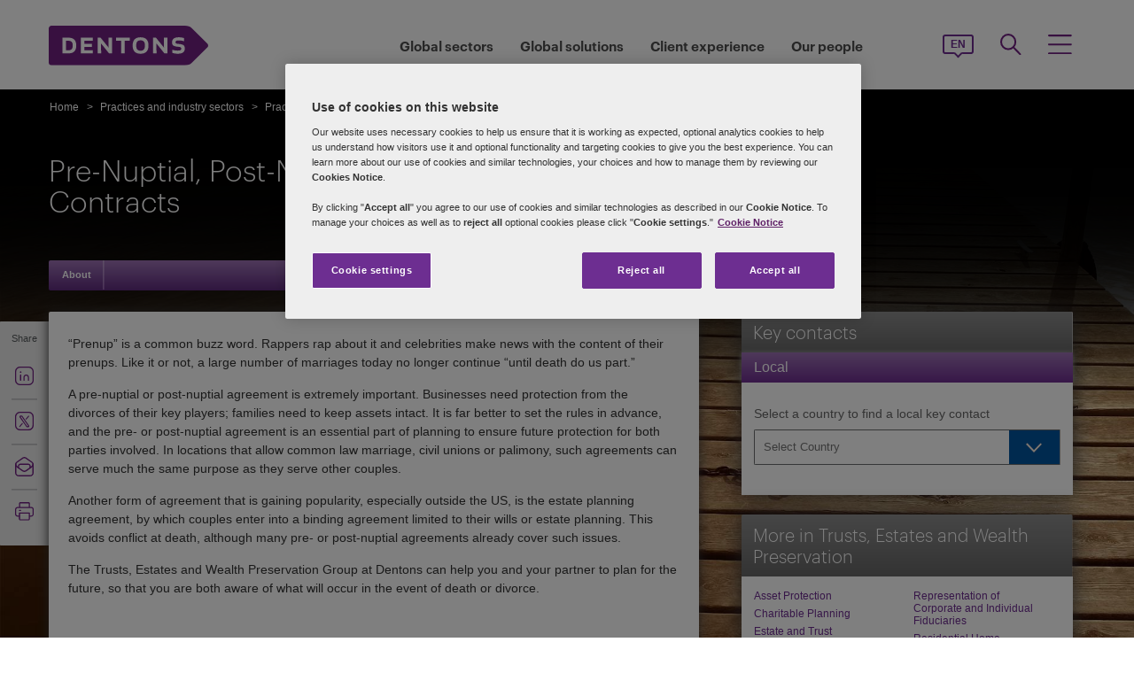

--- FILE ---
content_type: text/html; charset=utf-8
request_url: https://www.dentons.com/en/find-your-dentons-team/practices/trusts-estates-and-wealth-preservation/pre-nuptial-post-nuptial-and-other-domestic-contracts
body_size: 109886
content:



<!DOCTYPE html>
<html id="html" xmlns:og="http://ogp.me/ns#" lang="en">
<head id="Head1"><!-- OneTrust Cookies Consent Notice start for www.dentons.com -->
<script src="https://cdn.cookielaw.org/scripttemplates/otSDKStub.js" data-document-language="true" type="text/javascript" charset="UTF-8" data-domain-script="c2c9cb1b-7527-4a37-be0c-8dfd1502a737" ></script>
<script type="text/javascript">
function OptanonWrapper() { }
</script>
<!-- OneTrust Cookies Consent Notice end for www.dentons.com -->
        <!-- Google Tag Manager -->
   
    <script type="text/javascript">
        (function (w, d, s, l, i) {
            w[l] = w[l] || []; w[l].push(
                { 'gtm.start': new Date().getTime(), event: 'gtm.js' }
            );
            var f = d.getElementsByTagName(s)[0], j = d.createElement(s), dl = l != 'dataLayer' ? '&l=' + l : ''; j.async = true; j.src = '//www.googletagmanager.com/gtm.js?id=' + i + dl; f.parentNode.insertBefore(j, f);
        })
            (window, document, 'script', 'dataLayer', 'GTM-NGBZ8S');
    </script>
      <!-- End Google Tag Manager -->
    <!-- Global site tag (gtag.js) - Google Analytics || Added By Saurabh From Analytics Team -->
    <title>
	Dentons - Pre-Nuptial, Post-Nuptial and Other Domestic Contracts
</title><meta http-equiv="Content-Type" content="text/html; charset=utf-8" /><meta name="viewport" content="width=device-width, initial-scale=1.0" /><meta http-equiv="X-UA-Compatible" content="IE=edge" /><meta name="referrer" content="no-referrer-when-downgrade" />
       <script
      src="https://code.jquery.com/jquery-3.5.1.min.js"
      integrity="sha256-9/aliU8dGd2tb6OSsuzixeV4y/faTqgFtohetphbbj0="
      crossorigin="anonymous"></script>
    <meta property="og:type" content="Article" /><meta property="og:image" content="https://www.dentons.com/-/media/images/website/background-images/practices/trusts-estates-and-wealth-preservation/trust-estates-2.ashx" /><meta property="og:title" content="Pre-Nuptial, Post-Nuptial and Other Domestic Contracts" /><meta property="og:url" content="https://www.dentons.com/en/find-your-dentons-team/practices/trusts-estates-and-wealth-preservation/pre-nuptial-post-nuptial-and-other-domestic-contracts" /><meta property="og:description" content="“Prenup” is a common buzz word." /><meta name="keywords" content="Pre-Nuptial, Post-Nuptial and Other Domestic Contracts" />
<meta name="description" content="“Prenup” is a common buzz word." />

<link id="siteFont" href="/assets/css/font.css" rel="stylesheet" type="text/css" /><link href="/assets/css/style.min.css?version=11092025_11" rel="stylesheet" type="text/css" /><style media="print" rel="stylesheet" type="text/css">
*{font-family:arial !important;}
#nav h1{padding-top:10px!important;padding-left:0;}
#nav li div.sub, #nav li:hover div.sub,.denton-circle-widget,#header,.callout .key-contacts-top.regional-health,.callout .sectors,.callout .key-contacts-bot{display: none !important;}
.imgGlobelBG,#imgGlobelBGMobile, .wraplang, .addthis-popup, #follow_lang{display: none !important;}
nav #headnavigation, .breadcrumbs, .navSticky.health .stick-bg, .professionalNav.health, .carousel-img, footer, #float_social_links, .breadcrumbs, .viewpagination, .rightpagination,.signMailList.asideSocialMedia,.contact.asideSocialMedia,#main h5.key-head,#main .aside-container .related-section,#main .info_person.find-dentons-team,#main .search-results .info_person,.callout.signup{display: none !important;}
tbody th img{border:none!important;}
.info_person{box-shadow:none!important;}
#main .info_person .accor_main{background:none transparent!important;}
.info_person .accor_main h2{color:#6e2d91!important;}
#main .key_contacts .contactname, #main .media_contacts .contactname{font-size:16px!important;color:#6e2d91!important;}
.key_contacts .bioImage{width:75px!important;}
#main .info_person_detail .key_contacts .bioInfo, #main .info_person .key_contacts .bioInfo,#main .info_person_detail .key_contacts .cityname{font-size:12px!important;}
#main .key_contacts .bioInfo, #main .key_contacts .bioInfo a, #main .key_contacts .bioInfo p, #main .media_contacts .bioInfo p, #main .media_contacts .bioInfo, #main .media_contacts .bioInfo a,#main span.phone span{font-size:12px!important;}
#nav #headnavigation{margin-top:0!important; display:none; }
.content-accordion{display:block!important;}
.content-accordion .inside{padding-left:10px!important; padding-right:0!important; width:326px!important; float:left;}
.aside-accordion .links-accor{padding-left:10px!important;}
aside.aside-container .key-accord .view-full,.pagination{display:none!important;}
aside.aside-container .key-head,.aside-container .content-accordion.nkey-div{display:block!important;}
.emailPS{padding-left:0!important;}
aside.aside-container .key-contacts-bot, aside.aside-container .key-contacts, .aside-container .content-accordion.nkey-div, aside.aside-container .key-head.ui-state-active, aside.aside-container .key-head, aside.aside-container .key-contacts-top,.infographic-home .inside-common-bg,.top-curve-main,.bottom-curve-main,.curve-righteye,.curve-lefteye,.search-results .result-head,.search-results .result-head a.ascending,.carousel_wrapper,.morelink-btn .rhtimg,.carousel_wrapper_1{background:none!important;}
.emailPS{display:none!important;}
.stories-gap{padding-left:12px!important;}
.widgets-text-light .content h1,.curve-righteye{color:#6F3090!important}
.copyright{color:#333333!important; padding-left:4px!important;}
.widgets-carousel .content h1, .widgets-text-light .content h1, .widgets-carousel p, .widgets-text-light p, .widgets-carousel .content p{text-shadow:none!important}
.jQueryTextShadow,shadowtext, .cookies-bar,#divCookie{display:none!important;}
#MapMegaMenu_GlobalPresence{height:554px!important;}
.widgets-carousel .content h1,.infographic-home h2, .widgets-text-light .content h2, .widgets-carousel .content p,.widgets-text-light .content p,.search-results .result-head a{color:#652D90!important}
.curve-lefteye{padding-left:0!important;}
#body_container{overflow:visible!important;}
.infographic-home .state{flaot:left!important; clear:both!important;}
/*.FullPrint{width:100%!important; float:left!important;}
.removePrint{display:none!important;}*/
.event-top-space h4, .inside-common-bg h4, .firstul h4, .secondul h4,
.DentonsSansWeb-Semibold, .professionalNav ul li,
aside.aside-container .news-sec p,.curve-righteye,#nav li h3,.cols-industry .col-sec h3,
.head_sec h2 strong,.homepar a,#spanTitle, .widgets-carousel .content h2, .transparent-banner-bg h3, .global-interactive-map .map .content h2, .widgets-carousel .content h1,
.head_sec h2 a,.homepar p,.head_sec h2 strong + strong,.stories-link a, .default-text, aside.aside-container .callout h3, .infographic-home h2, .head-content h2, .content_area h2,.infographic-home h3{font-family:Arial;}
aside.aside-container .nkey-format{float:none!important;}
.aside-container .content-accordion.nkey-div{float:none!important;}
aside.aside-container .key-head{float:none!important; clear:both!important;}
.infographic-home .inside-common{clear:both!important; float:none!important;}
.fl,.search-results,.search-results .result-head,.search-results .result{clear:both!important; float:none!important;}
.scroll-btn{display:none!important;}
.widgets-carousel .content h1{margin-left:-4px!important;}
aside.aside-container .nkey-format .col{float:right!important;}
.people-form{display:none!important;}
.view-stories div{clear:none!important;}
.widgets-text-light h1, .widgets-text-light p{color:#6F3090!important;}
.global-interactive-map{padding-top:50px!important;}
.infographic-home .inside-common-bg{min-height:20px!important;}.global-interactive-map #top{padding-top:0;}
#iframeHomeWorldMap{height:510px !important;}
a[data='readmore'],a.link-global{display:none;}
.hideweb{display:block!important;}
.hidepdf{display:none!important;}
.copyright{color:#333333!important;}
footer{background:none!important;}
.infographic-home .inside-common-bg{border-radius: none !important; box-shadow: none !important; position: static!important; min-height:inherit !important; background:none;}
.inside-common-bg .stories-gap{padding:0!important;}.content_social p, .content_social li, .insight-table{/*font-size:12px!important;*/}
.insight-table{width:100%;}
.layout{width:790px!important;float:left!important;}
.content_social{width:480px!important;float:left!important;}
.aside-container{width:270px!important;float:right!important;}
.key_contacts .bioImage{border:none!important;}
#main aside.aside-container .bioInfo .printEmailPdf{display:block!important;font-size:11px!important;}
#mobile_head, .wraplang, .group.drop-shadow, .breadcrumbs, #follow_lang, .languageselect, #divRedirectionDisclaimer, #divCookie, #divIEMessage{display:none!important;}
.desktop_logo{display:block!important; padding:30px 0 10px 10px;}
.header_paddingmo{padding:0 15px!important;}
#main .widgets-carousel .content h1, .accor_main h2{font-size:27px!important;}
.datetime-insight{font-size:10px !important;}
.key_contacts .bioInfo{width:150px !important;}
figure.tablet, #figMobile{border-top:none !important;}
.infographic-home{width:470px!important;float:left!important;}
.aside-container{width:270px!important;float:right!important;}
aside.aside-container .callout h3{color:#652D90!important}
aside.aside-container .key-contacts .col{float:right!important;}
aside.aside-container .key-contacts ul li figure{float:left!important;width:80px!important}
#body_container .infographic-home{padding-left:10px!important;}
.widgets-carousel .content h1{font-size:27px!important;}
.media_contacts .bioInfo{width:270px!important;}
.key_contacts .bioInfo span.tab_office, .media_contacts .bioInfo span.tab_office{font-size:12px!important;}
#main .tab_double{width:100%!important;}
.widgets-insight{display:block!important;padding-left:10px!important;}
#main .widgets-carousel .content p{padding-top:7px!important}
span.phone{display:block!important;}
#nav{display:block!important;}
.group.desknav_logo .desktop_logo a img,#main .mobilenav_logo .left{display:block!important;}
a.printEmailPdf{display:block!important;}
</style>
    <!--[if IE 8]><link href="https://www.dentons.com/assets/css/ie8.css" rel="stylesheet" type="text/css" /><![endif]-->
    <!--[if IE 9]><link href="https://www.dentons.com/assets/css/ie9.css" rel="stylesheet" type="text/css" /> <![endif]-->
    <!--[if IE 9]><link href="https://www.dentons.com/assets/css/media.css" rel="stylesheet" type="text/css" /><![endif]-->
    <link rel="icon" type="image/ico" href="/favicon.ico" /><link href="/assets/flags/css/flag-icon.css" rel="stylesheet" type="text/css" />
    
      <!--[if lt IE 9]><script src="/assets/js/html5shiv.js" type="text/javascript"></script><![endif]-->

    
  
    
<link rel="alternate" href="https://www.dentons.com/zh/find-your-dentons-team/practices/trusts-estates-and-wealth-preservation/pre-nuptial-post-nuptial-and-other-domestic-contracts"  hreflang="zh"/>
<link rel="alternate" href="https://www.dentons.com/en/find-your-dentons-team/practices/trusts-estates-and-wealth-preservation/pre-nuptial-post-nuptial-and-other-domestic-contracts"  hreflang="fr-CA"/>
<link rel="alternate" href="https://www.dentons.com/en/find-your-dentons-team/practices/trusts-estates-and-wealth-preservation/pre-nuptial-post-nuptial-and-other-domestic-contracts"  hreflang="es"/>
<link rel="alternate" href="https://www.dentons.com/en/find-your-dentons-team/practices/trusts-estates-and-wealth-preservation/pre-nuptial-post-nuptial-and-other-domestic-contracts"  hreflang="ru"/>
<link rel="alternate" href="https://www.dentons.com/en/find-your-dentons-team/practices/trusts-estates-and-wealth-preservation/pre-nuptial-post-nuptial-and-other-domestic-contracts"  hreflang="de"/>
<link rel="alternate" href="https://www.dentons.com/en/find-your-dentons-team/practices/trusts-estates-and-wealth-preservation/pre-nuptial-post-nuptial-and-other-domestic-contracts"  hreflang="pl"/>
<link rel="alternate" href="https://www.dentons.com/it/find-your-dentons-team/practices/trusts-estates-and-wealth-preservation/pre-nuptial-post-nuptial-and-other-domestic-contracts"  hreflang="it"/>
<link rel="alternate" href="https://www.dentons.com/en/find-your-dentons-team/practices/trusts-estates-and-wealth-preservation/pre-nuptial-post-nuptial-and-other-domestic-contracts"  hreflang="fr"/>
<link rel="alternate" href="https://www.dentons.com/en/find-your-dentons-team/practices/trusts-estates-and-wealth-preservation/pre-nuptial-post-nuptial-and-other-domestic-contracts"  hreflang="en"/>
</head>
<body class="cssInnerPageLayout">
      <!-- Google Tag Manager (noscript) -->
     <noscript>
        <iframe src="//www.googletagmanager.com/ns.html?id=GTM-NGBZ8S" height="0" width="0"
            style="display: none; visibility: hidden"></iframe>
    </noscript>
    <!-- End Google Tag Manager (noscript) -->

    <exportsettings user="" limit="200" popupmessage="Sorry, the search results count exceeds the maximum limits so you are not allowed to export the result."></exportsettings>

    <contextid value="{72034AA4-8B25-48BE-A4F4-3DB84BE891C0}" id="currentContextID"></contextid>
    <contextlanguage value="en" id="currentContextLanguage"></contextlanguage>
    <contextsite value="dentons" id="currentContextSite"></contextsite>
    <contextwebsite value="dentons" id="currentContextSiteName"></contextwebsite>
    <script type="text/javascript" src="/assets/js/css3-mediaqueries.js"></script>
    <input type="hidden" id="idHiddenMapField" style="display: none" aria-hidden="true" />
    <form method="post" action="/en/find-your-dentons-team/practices/trusts-estates-and-wealth-preservation/pre-nuptial-post-nuptial-and-other-domestic-contracts" id="form1" aria-label="form">
<div class="aspNetHidden">
<input type="hidden" name="__VIEWSTATE" id="__VIEWSTATE" value="3S0e9tPtH2GPhROGjekFwFeLm4KYaxRxF/zpgjFxWxRnWu252HQN1hsVuMwaGQ1M6CN9YR5Jwh/DQ3XLc/FSkv6td71nrD4uKKBjVNKNrVgHXJ8A3xrT5sKtEpy210/7036QT/HYGB4ddLiPvg/m40xyZEtaBMLFxi4V9VvMAU7Y/P/Irnj6FOZ8tZ4BQKMK3xx/EkITLJhYoy07N4/fvW1Fo87CoxmWGb2LV6otvjsSlym1xZUFk/z5ITiL0rvJgSgqTQdhqWtf04x5eEhyoH0fYYYbFCFdAYcnj953OzbrIbx7SkHBKwChJaL9FthxbddN5fyRHZ9pFI/[base64]/hpc1Al49/2OEc6iSbI0eS28fwxzKBNQc1XYtFknXSfCb3KWXWwXh35yZn8w+hfUoW2ykLOXvw7ElGHV3vP8HHjRVLpTDi/X6QdhV9b64tNWhY5ZsasBJGPIdrfALawCXz3pmeFB7wIgLsjtZYeQUbXsftXuPad1l7VAiTwI++bvdodMs4273/m5MS8bNFh/UdVfssQscrbVR4qvZE+h2qOAcONFEza53xgkmYZca5bah83KRB2/J3GukpLAIWd9tikrtxoJI3rGNikwmO4xv91RZClNuvJ2UTDaDttHmrDVGcltajqooltZCKJvOZa3Y+rghbvMmoKggSEHJ5tsWO/Xr2yjCEpDm55DAjAd4BmEll1xSz1F9kiQJzn3ui2uhdxJNBD9bqQlE0UTv9W5wipN1y3FYkI8vPLrKKdOpR0knQCLrsEw6eMqZ6xHAHnWv5NU49pJZHmkPlpZnsLeyeZ5Mf/AsJlW/E1uzY4dS3OtZQJCnOhfFrU0RUZEf/YMej+EiT82oyzIEVpyf1wqSISNo4N0uiWXXdWZhCnIyAgVu7591g39NMQoL9mpe17G80z1oNuAMcSpxWvr+WHNSrSsvS5HiCsG9ch9lcXG9NqCfKirnrzhfDbE/Gt8WKRKJB2vROB+0IGMWytOQp8ZIsUHMhs1cmstGrOOMIL3/aJuFxHE9Yu98nf20sHyI2JP6uBogAW1EfSFWSap0dRCrEt0CSdFSh4MVFU7UK0AqIaZWfPjcqFPCXYiM3eKhgx2KVZhZzc+8Y+2Nzk3GdsIh0whVi0CgNkrIStyXHwc+H7XEgrPpQYmep1SSN96ig3jd+oh2iRS7+qaai16F7zQnqFFYDwLwN/PyYi1xPO9owTc9CKM1PjUrB2oBK+ummx3Ysjn+/BpZV1CCLa3kbYGLOA3v7tQzyQv8Zf2op1+jszWrs42jZzliThvZpM6DGF7CVSGUbNhw0JRdqD1+SDcBIiYaWl+gvxd1of8FPRHZIe+R0CIKwmdfKmPZ+Lio2dEn/pkoN3U0VT/8oF1qJzDg3dsVduqAR7jiwjASDyzScFkFCcPEQ24uWn0EXHTY3NaUdk3lBGB3A9h2sblqtGZfEyXaC6yQtZxJ8EJo4gXUGXwZuC/Zj31a2QT+UUpLulcDHFr+Rh32+BT9U9Kl3UxhULKAwRC5Y3lloXtgZz8mvRyLkdvZLHQGyVD21WAYCbM7TqlaQ7cWbWURMy5++r0MnG9+QT/aNwcpoamQz+rkvyewnxDSS3LJSr+ffdUHxkBlU1xTgLC6CCGE8RRPzZqlYBabjm7HPY/S5A00U8OJSaireBiBDgjFxRquJ0o1uCS23D3s0DtofUbnW3s2IAiYwREkLWZNCBpwBjnE4oyvzd5ylD0WD+1PVeTDK/mZUTwdmuLPNCj5e4DtxQnCT6WhBa8QtC6bBAtoJGHmruAOie9YE1eUm08TOkWf64UFSzuAbDJx9LMVuUlO77obwRB8rrDxFrp/lT9CKzmuwiQ7un+zTai/+deDA+FdZVhuEmiGuFzjozRQXRXL7ExiheHAdtwCaSszLPDW3zVEVvnG1XVGwbOBq2YP+AmPe7hhr1ied7kkXjj7FwHPXThF+RCty03lbF4aAlDSqnUa7B0kaPmUINv9dGA1Srxf0mekfIXGanHFT44hfalqT0K/u3IxjTd6ca+yTqIO1CqVA1wpV3fafhO69YkRMequZP1FucTz3hgKmNbcGtrzW0pinI1GyMDhXb9WBoegicSI/[base64]/0TYxUTdEPLVo/mR3vhhf6a3H5YKyC1R3IgLXzN0e3VwNPhtxMiNShhEXUFZ76f/6V3Np74V4Haa+kgZUw7OIvrtb74/Bf6Xplcz0L0JfLYlAY7elfvy2dxMYrJT+TjVWaffatxIyD6IbbN39hxd8y2kVk69BQ8a0gp6HGRDLE9FO5pgCX5rAhRaSG+KSpGzlhzgkBFf/IHoOV3nDC1KcU6E6vOvn1aKP+yfX9W42EmDP/P2T3xJntKq4ie7WO2DS0cMUDS8bV4k6F8fa7Y5ZHCaeR+Tgy1xtqgKuMLrHcxZeMOhm3wxeAxye6ky+sMB//9o6e24u5c9Hm4LXTZAYkZyl+mSt3N5nv5vAfJ+4HgwyqFeROSdBwQq52sL1nnLDZ+ulRgL92gOvXbOfMpxbuxjFFwNyYGPFFQrMPNoF6cU33hfiIM1YpthjHSm28DWkL1n1wbMV7OCKcK7m2MMfmSTL+fvjTIYWtDYZvY2oTZcADXj6v2RGWaqm3oPkRTeo3qu/poZUowYE6AzhpSSmuzF6e7Ttup8fks2J0JjOZRZhVnFTjIIWa3rD+iYat/DsXm5K3gBkOc2Plm1yQRUN8t//801gkbuLJjVj5uFfKVFAoZAhW9p2ttfT7oVTsXkoKU10/+2Qa8dlrAI+gPi1chK3L+6Wp9zZiBHrjP8jm6Ar2sw+7cnd5Ezs2J+G/pvHTucknds68eetYXrryZ8wBwYvsHfRdOiZYsAnuHiTnNokwcQZ9ORlk+suZvSMXikfCjyIJumt6n/ZAOKPkKxdIpRIgmaTsJrSR8qDYJiJROKxYFa1FJVK+HD5nTbG2CtdbAskAMfp2Bx1hknefxKKd/K+nlYVbGrLDYdHq6SnL2ftNxct7ZT/aDlVoHTWYkm0ZDO8Mte6/QQH3VaeUmc5SXfuMWCOecYgGfM5sD6SHH+kFX8RdmHPcfZWLR7bU8fxY0E/uQCzOVbn/9xJ5wSMFgqYRZgT5fjHgkKn68dPv8DstPqr4E3s4Tu9vgvSYuJ37P4oGGWtzGlRNyAjUVd7z8GlH/El/dM4nM/1jzvZj9hH/C6vLC1scrJDLw8fyd2AkgGbiSNKt1ouWA3C5U6hfKlia1slQoek+cwhJ5lqngu2eOAoFQ7WfqBGFpzOGcYgw9ty/QFhBg4To4YBrJesXjwq4QHrpfvJmhy2BsC1PgUavNspwe8ZLQcT24hnM6ojGeto/o1ZSy7/rIEvUphF3Xdyo5qG9DsijnvyOMladZ1dK88usoGIJjRvMFHOoW388wHD6dHSY40j+cxFd9NU1rr9ExqxDmb8QEq83YtxAPBQPcSHFw2/cC5Csdb0ILBbddJ9NQzjCaLzntyeujTmifG2NK6vvtIY8KHc6VOopeuOcA8iwACRWSWdZGYX2Ahpn7yDO6pd9Piykf3qFhfxXekQiCIbEJwXyJzj+Z6+j/V6tFiNX3OEREYnsKnEn8X3yM6UQZyaIdPM0txBbyys0WsdjYLwGBwKyqi4oHf/K6gEkH2x9CPk7pWrH3K+vAvdgwG1a+eL12IncOhZSnaG3kHg9QTcEigzhK/[base64]/JTTKM9Odo79qopGmjDDpcYtOLVZkJY5hU7dcAVowtw/7hDdc1zEPkksTZccwn8/KDNAkf3YEijx8y9RiF6CIuuJ0yq4fzaqtJatiNvaJeD4QWiztkukJbsw5hipSrbl3rfFdJmjhdf7q3ipDdC2MDHlarmtmII+7wXUUbHcUS281Ull79rG9cDV+p6VrWgS3C2ngSzvgAKMmBQeiYi8CXCLzdLngGwATywQx/sg/MyRvD9fsHQtmjtTCVvokpRNbugpzkF3rHDhzXj7a37vkHlYZAJHefVye2fPn30ZJip0KfCo1fuB+b+YODPabnmVxlbR9vNB3VYlANLrk4tBC/6hJl+f7Gzl+Hjsp1gbb75bF3rrVMqtACD4neokSwrAawHVi08gxSAmDokhhLxui01pXdY89NpvM6IEpazmgL8JQ4Q5uNVXF9TAduFNf3Eodq995VHlYv8ZYNS82GKyTxbOxI8ef7r8rSHM4rBzj7+AjU5RkIzMTDs/N9MritrI7mM5hW8FaVX437wd1UzYPAe36hdXNlWX1J0i/HTqgH71lBjtUVAkZY8ykuwaLNwqmGdSE2AvAFakyVA8oxSqm2DKN0XfFO/jh+Qq0NFTbo2HdLcICk0KBmHo6t7vjLLcdQ2nv86AwTLb/0+xoFIfYA5Y5cJytXRcfaCyovpQz5ALKIX7RRgPrpJBMoq3YVrx6NcDWV1qw+0ozBsvyr7XpbYvXVMdyk6MbPo0XbdCT/W8c/zi4rfYQ0tuGFLKnqrrbA4tkju6hWW43XsE/S1fjg3t3H+b/CVXm1ij70ZII5IyRdB9W7Vk2KHYwKTy1ZfNdndoLU2p7X5nnj3I1xo+8kjw8oAjezYa5SBTe/pDHpg5UiqAfTc+Xo4IOr+R9DaoeZ3PiogDdcd4X+83krdRM1VBv/v3aZC/mWC5HMiksdJufctaazjUwYwcQ1OhCK9B5QPihB31ag9fiK2AFETl5dMMmQdFhQQFRUx8qkIwcraSQDVfK8wfRFkXJHk3ag4Pj+6qEJoE8s/k2cMt3mrg7XmcFXEwKz6I2uJPPUh4QMmy4CsW1Eb1zCkwDPmVYByN+bgo88iD9F6pYRq2udfEypN4pQzaaTCFF9mGWU/P6MXt1QTKDmo6cozbIrLRM3YwaoQ+lU0t/EoiqFd53VtjfudgnTt9/Az2FS/ZrJakx3zL8tMwnM0w0JsCsTBgQuDfyRt1SY0aJ+PLNNTG+U07c+8+6wKofXoTTKn7KeMZpES2RujsNauPfgx5T6NV3b0I/H7Zg7AwoowrTf7ISFTj9+UxrzXTjPqeiI8AuAD1NiMkBPbfpQay8W+fdNWe8JPrvQXeL3s1j847cpREjgQJYSAKXrhAyA9JBFLZq7ajuN6FCLNd/Fgg73YEXtRogRtlNo3TAOtEIuCDhNugAMRMmXcc3zHEuR/fLC9uVLZyz4qLT5i1+31uoBGkhLzDSotNAlFEhOq//[base64]/UWuQbTe2wBxzyxvVhQXdKCXjGcv+Cy7aZZZdUpxDhvTv6QPWWvO0LUnyabSM+RjCVPRCzmo7/Olj5cR1Xjk5OFw3/35YrzvhKObCXFBSFsIwtxLge3doEIupG90nM9svfsyTKUZ6QC5+y0JwLeJbxjeHzpxdmAxvZc/C8in23pRXpSmodMDyTmGEnPZ83bykwTZ4/rYG42iPK06Cnf9e55Izg4H+srVOPdtEKFLPtzcKLU0oRiM8NtG2RZwC1zWjTdHnsFQHoibk6J3n47pCq1zMjfKOq8DBSAALI+kBPDBWP6haHMkp9CEHhwzICzou5fJO19GVTlfjXHX8ovKkKGdsSQ/RtBRb6lHG/pu8OQ+YY11JEPcKDb9WEe3/Py9/1bkXaYvqQ1/8nP291rLsOd6+dxhRo8YGWXDjxT0wOFhgx48py28TSL0LBbvnARIVwDbQdOYGd9QJx+l978EmtD7VdRgStYx5ud5ClrWry4G58Khvir8sCzXCGLBvi+cw49sBLudWxN/nNajn14L5SaIT0mcaOEJoAyPSle0Nx9P63SfNZw3ITFrVMbCaIj20NWHmVpSetAqElEF7/4CFDFqV9ALanTLExODfHxjWdT/v4i1ajaojdAB/U12heHF9tTVGSUKDIwupGiIEHF7eFzgwvT4RSGiaGuXQa6eN+3VCwSR7OPbPk1WxrSTz9kThQyXjqC1d1uvg/YWuk1COjpOQ43MWcAPpnY0V7TJEDdYsx/VShGnSrmq0mrh1/[base64]/C53yy/[base64]/wzADCURpl7vVBuB+Tqwu+k7qYHnpr/k854x/9Hd8R81H2tRXVAmsvz6p5dGvDmr8yb1URq7/lFzuXicEOhy0IBImuNaxWI9yD8trgL4aKE1LhDIUJmi9TXJ9mIe+Q4bL/[base64]/MPrgdGTeLUIVGwb/rfzAlUINFRMerLyuJiBhdomk/t7SoCFcoMlfUVnS6gaN//eT4uG9EdqSM7c0+TlEUUf922PK8YKqnm0YJeSutFPk83OEkp/zyM7UWOukrtkoBpysbyTR5jO/XHnvFq50vZXRAaVYorlCDo7aA8KRUfMeAzuNrTYEvcp9i9H9f2wasvORygOI/JYf0ft6S5G8ydQjdAisPM+HJCE5Am3XJlGekSi7R4l89aI2OijjB0gqLV0nZJhys8CBGag3/CsksLjT5S2wYS0D9rK8hKP3mP9xS9drM+ltTqxA7asH6qxyvk+yPpau43HhVchjJWC/9wXhuFXBFnKDHutq6KcSjNZoUbftYx9vx7W3uiTDf0GStb0+HlPzDtCUdoarC6ZaEpYh01rooB3KXQaLphYbESIcarU2/[base64]/[base64]/xKDfO0nGFVHlF2mJ9Cbe6CgJHQoq/owX/+Tuox/3Ul/WGyWhI2N5oBgjzoK12OACnM0R2sBMxdvn+tN2pavhJlmdytBbcCEUGnRi6gIUYPFnAVN8pFSkcvx/fEAWSXk33+z6+uPh26mvHu1g/PchCC1GvD2/9cKmuFwDBi+62c9K4jzmOi2cGA+LR3dALgG2ZMVrcwN3JLmAlB6fTr+Ofj/Ro110dE/ICHrR3V1d4+qiMxy3AQiHwOsTM1YKcU1EmfBNCL02IO2fL1+fvPoLuCkkOvmtW0wkfPvlZGfPh0sG21Iv5NOh6R2E2BcHj3YF87riCxTiDqRywH2M1uYHE5srv/aK8FA2iAB2tQ/g9ryTyIHZnOkNigLfAIg83HASpuye1B9QULWWP9+b0JjcwOZY5q8e1M3DoEGklXdW6eRZsF+Xqd6WVJiLJBP7qPsqpY9IiSIeD36J5ARKOJZ7VBeyjiHalX86maLSVJUVDwgaFVGf4I13NFl5M468SaL08d6ANpRDgR8Pi41vqi5uTEfeiiVev/963y4LH/kPzeruUdRFhX//qZkg5WN0+nr9ekg9YOEJLQJ9TJgN2MJXzcqZvGQz6IBy+Xt3+d+/GOT1uIdIuGc6hdTANrop/YbDeT02KXMUcaEuoBj/h27huXKJHjD17dMNN5PT0pHam+5xP2wcUczyELM93jRy6LnoNZ4Cft7gx5jFBGZYgCARjHy5luPTLTtPQge5Ddvknwe8IlaOwRDBoQzmuqAZiAT+qT76x/iMt7jkGXF7ub7PBRc3a/tFEPPulJ5bibNDrhdxdfutY+J4zS6ECJjAYiuhjAf/LsJFywAhrBfWfm+JvsJO/hRUe3wtghOI3XN5t+6wgBGO7ZkOHsDSMpTBYsrryqsp+TWQKlQXbFsjaMzYhOsIJPdvB1I/L0Rol8+Uasf8tM4ZatDKPoTqfTYMD4Zvkn7crkbSo/SOLZGHU1vs4V5YwZ/uvTmcaiF1CwTEDDFGhfh0snofZR29VEWOICvRpIOn+uq0AbVSK7sKmZXGrRcL4STqkHlzjSsqbAbImmlOPpQvzwbUWSX7cfkUMoymwkRZgfhXeHdP3d4Zzu4Luk8GAYbvt/Mz7qg6vE4x1aURpxMLsZWBC2h1NEfYJ1V/6+fYSM7FRVaTI9pN7JrNAHrP6KiESXv5Yhhh+vyee+82cZRrs67ekfYFuB/QdNAS5JBYoOly0pAxRGZzoCGRQEusQb4w/HvD+Db1Ewq7OntNV2O4BliqXSQUOR/KaOavwrOu2fwenEv7eToaOJUmwmOSfmnKNrlEL0dghIZORkWmOINAk42P2e3Rg2kX6/H5yvbOS+hY3hd7V18CLXrw811N8uyf3doMIvUeoKOuDwBVii3/gl8lH73XpWi7jRRV5GTAElCbw20N8XoTafQ+p3VQaxWbEBkcmVPTp8zQ9d9+jg9025AFhuV+ocsWZIVRAQOuysl2wycVgD+CZDmJsfRji8wpkSJT+2ixGcV5cQQQyM6vwKLbTSM1h7nl0Ub9gFeNWLFK+MoNIo0tPa3CZ6X0+Wva2SiqhEHgwpSJaRUhmcjtrjAZq/TGj05nwuPsDUwJXMUXY+M/LMLTFnz00M3hTfkLqM+SSKm/FAdkemPsAkdWAvii9o/+kLQUsKKqhyUHL7qw+RBZ009+GaDTxKo3bN8T+cxVK/o84sCqFtntWR4pHlCpVCbK6Tz96e2wBhm1iYXJzlez6bZMHFAhTc/lzmay4sBbivnO/wvCljlyOh0v4z1RnE4wOglRmt/pw4x311oSTdujeoCKdLSUV6k5ETYNos/Mh9ISI+As0acK7+zghYvqifA3VTk5XCb6sLSopzrmreEMrkCoGdgE92n4t45W05ql2bUMhxM5KgTuZhp7LKbvgNfm2h4ZoGtt9cgiOVAce0QbUs22C3R88VaOv8eCcMj1rAutBC3dS0Nd0fAds+IeJuIn2tPpWFiB/pCRz9gi9IR0ua5DJMFLwu1gA9MrZRJOIErT7XPRQk8XGsSCKJom1E74gRyYtyAJvOTDLhC0wEwVs9u9jyOBV8hDvtWVo19AelwpO58UCTe8yNWs4sUVgU5gFWc/BXRVvfj+8NBBf/yx7BnDCiRtVGIycbssopcemlpZ3tZl5zxvaR6Li1tVoLF/BNJy4N1W+70MzeZ8kOt02jLxwpb3CzxYTZ6Z9rQQzHo+VzY9thwXo0EOZ29H+stFq4nluNjiBjkbaDyVK7Bug0lmbMdmsuVi/HamcZLUZYwXzp0z9KvUTgCLXmkVtftUvNFieqqW/MZeemmAh9LgUpwh4M29JiHleURgusHwc3KSejDP/rdsVu4ij2cWDI+NvWKJxW0uTjYHkRvU9gH6F//UpgoMjLYvrslzHblJSP0fLbUASXmtsUSbdFUIylBaH6hz6VbgEeBGpbeE3e/0rKQJe4MO4Ao/nhlrvR45XSa+2GMsiP8+QEO61bkQIYsJIxAVVxwUzhDnK+On1xONqMLqSr7qCYNiqx76iCyL21GnP7/p96/hwE0Q3BKI6T0pJANu2GaD+9woA/3o/1O123ZFhCLTXhxpjOpXU6eDfRAPwYY4jbazYnhOKfnXujtaIJXKyU8+0wGH/8r4HtZAHt6kfo4tJORhjsY2WiCXXhGEKv/dXgJD21D9AvPFcGZ37H9GrhMvvUqxwMiAQP8VXFoHpNeKyz5wTbfo4Tn5tjDTz8TxGbOuleBerKNjkCvLfwkBHbBqTdN3rqIgttJagaeXv4Z07aq0sZRYnFzJrMKUQmaq/rveT7dEiPVQ7jPnTjpNIRgbyW6ldTFKvhI1PUa6Vg5nS8duOS1udaAl6h0Ip0fnKVlk342/DB8VdCw6HVKiCGU+LcHON7TPtm3cNU/XzVO5r/eX6Eb5Ks/1/HhsrCuOwsEG5uKDG1s4yeobwhRhmhHGGm/OIZGFWEdhOKnrExFnA2ZivgBMyIKkmQkVBFsGbGOqQfh6xYBRwqPPYuZybPq37tFUcJkRbrP4q+9pAqp2tZHHXWQKymJQXubfnLY9UtLBMxgsbajVNvQneJg+5b+ofWYUYpeXwqKBfNVUS+HweBsy/mJSZZGJNJsPpCmgsVTYAkdqbbZQ05ZmdetEVR5iYyRGbaqQ4HJNObHaT3//pGN2y2ZCO6MO0hvxFnChUvv9n+F7Ld/TU0cEP82/zAud4PzI3nPts0XNw/Fvuli/9UwavARTfEhsc9VV8tW3wZemgl9OnTA+tDq0LwXGDN82BGHBYhl4MDEpF1Py5SFBYisL80gO+LObzmgU0bBpfuI2VlDhjBeDMDIATk6WApxzDco3vpumBYeLk7UkGVI3owJUhkEi+y93AK+z5nE0GDQ/8jGLeCgafE7CzhLQXbZCd8ysKJYS76pYOeMmeuBSjFpTmjol9EMsyzoGuhaccp81e4i31YHQhovWtDIKyAv+a0Lov3Xgq34HaTmkSCCD8bhBvys2epHebM0/NiqhRE5bdU5nfLcMkNprHaz33O6h243IWeFo+I5UNGEAz8EISA558uR/+h1AzH+xdH8kFa+Y7xgLZwPzesuwc/NyVk2rIlFr1XrEBspFWfqaTruSBmISV0hoJInib0Eabd9NR8DcLhLPZ3XGnRlGZrz5YtJe4mMVru4e89xEKLtxNY/kbmG8kD2JG8aTP4PA15ifNSYHarCbO1s4fBIaH+F7zIyTQyHALajd/np6yyH/nGqhdj6DBba6rxZxazmgYFwnpUUgnbEXQyY49BbABdefA+WLJ9w3+mv3qReFvz94NPvgvpxQkQLyF2VOEGUbkyPzLOBxNsq33zzyAUYUWaOcwR/aK7ZyyEpvaJxsDq3Ec2BHw8ZItfcBjbxrFwijMt98+2Z7Q0qRhTJ8DHWUv42Gtp+l1pWQ0kcbdnnZWgQYCLQ0X0ikzwfAI9FO2LP2zawQS0eeuDP7IICnHmuXr2daNXyYWQvhhRiUscKHfRHmeq+o679bKmYysOqlSHo+ZQm3A4e4kz6ukODCqKoT3SPWaKmJ/0fEeDzM2RVVbwYBtzYgkk5687CQkdYomBOb0135r49eFEijkbgy+E1r8o1UuQNA3FzANtgbtumfpHNzH6JCCX+79rMgAjRkewOTdGBdAKPZYSVksBIf7ohT7+T6w7TIhCJD5O8bo2wL6xd1WmHrEBdHh+LfM/6Rjk7wwmdGiT3St/nMTEW0HT68I/JHxg7XfMs/bu2tnn/7LlAIJwE4Y4TGl5gsBy2w8A/Gqf26VRPZX+vl5oH2hFq22iU8g3UkkgNDJxP9jlEkFbBG+73qFqATy76MQX2z8TSVwkwFyUGShejZZEbdM9L4Z2cxefFzuf8TcxZusKrbuqL73h/FtAB8ZBK0zOmmsJ7lw8rwdHIDOqPLMugeNS3VjOb6K++Ye7PhrhLmx7rs6+mlsyLoI5hh1f3edrG92LkEs5Q2jVxAOQ/[base64]/ByDS1q+oasL4XFiBqyEr7x3YOTmrv+HI8dKT/wGZZSTmX9r5bBCvdjsOyXjFKaAEj7KBdhKqgPxjEJZy8liFJKdQ5zIR9Bm3Vcm/hYCB6clwgGH6NK8G2tTZ7TTsiD6nwf54crqQRH72ONWwZcncg1E+zrgbeUUfr89gemCI8NnzYndhS+aUeaXenvvY/DOrYPq5+LC35jLBizazUd8/a0ujoOINK/EPPcEQvecgqcVnPNzGQNS2j004qX+t911bYUlkHTIy76pcIOdyJelKWdOnSFny8IzzYaKrOWRjs3enj2bRJHtFX4GFX5R9e/Js3CybOuxGsz9IXYG6Ooj6jJuKEDNii3V0FqebJ2p/e/9g9Agwe4vPvTJnXUnD3FR3Vn17LYmeZzJDn5/dhMnCIS6yKhFy7CiJV5VwlDz714ZTqX67wyo7n/PsATJLLzthaTCJww+9L/by1g0Is8xSW7dh9gKXMIGC4yctLeSS5eX7WF8usQRGrbrwahH1SGyMLY0+ZHidJb5gNDeriE0YqVrmo6ePjLv/avqJvySwNj4LSz8pvO0vDKaRy1edNHvbsMcjEJ6UAFliFNO6WwTvmkzYmub6m4ktXHAyntuUZvEN1wbsAGbiJKDKIHcNEkbR4yDuHQcZ5HpVVLMv2UZM/Xu3q70O4irXkqp5XDl4tYg0Df+MDo3lKcKOOHX4K6JU7c+2m7W/1LnVg4kcIM1FseOw7pFwv6ijJ3R7MxbG2UARdilHG1r0DkaBtQ00Ml4HgoBa/L2sS4iSD5D1wikJf1xOLSYd0u6nUX6kVGbYJ1c+GKkr0+U8v80jsq6BQOzUv/[base64]/lJKJt0i0EKbusvsaoVmJrScR2m8Nc5vguE+udyWveuaPQH3kKmDznsnmUY6ULRl+PjJ/migE47o6TFfXcOMvuq+Y/fZkIdCkN5GSyaWK4n6moQhPkuNAGoyfDlGd0OxbbIAgjYW4RchG3Xevr2RjQLTmcpvLW9Ir/s/hpJ+WOZI6QJJnHLZ+T/[base64]/+Rz02A6Bd1qbL9XYz7Hbw4ywg+Dzt1WbMtMyDYYTv3ejC1rghvK/+TNRRGoJeJzg0ywYS1rLnoBkQ3Ccofrss0eTWccCuEEvsin95U+3jgcL374Sw1CvqdiXKnT8uY3H/[base64]/VU0JnBgAIqcdA++tGQIiu4Y/1bwCMf4S+alwPUHfWFBZSyeC8Jll+zwCPOi/V9bav4wvedC8+cRqi+Hh/V4mwXVyfteHbXuM4KKtwj3xzrbuJAX3TIQc2qhPvncCHhI2bG1bz27EVqioybpDlXDNbpLuj9xqEnmv/[base64]/xsV1v4EGV4oW4v87Xz7J/8e+y19KfXEBdoRidC9+3MpX8I/[base64]/if57A9vHaLGXXaz00vBO2SWRbfWFFnCcwqU891tHuzZQr9W3a4HIhNqlLUnBMDxwPXxUbRBtdP/lkghhwuOdX0kpetZ8uLGaWKetEXCt1hEUw4IJUD1yOkoM6qgzEOLL2fGL+q4PXjrqVI4MlS99eizI42ZihxJgXGMbERJZ8kfYEhihbw97M362hSE4d+Ek6bwwQ/ffDh4CPBhBsR9X4/31pAX3XVloTgxb7oQnuGdHVYrNLYxTAX358zBVoxyDc2S440237wC8ZUnTV3pgUUVRkpao6KwMK+YwzC9/MiQWn2lI0NsGB1FWvBrRei+xSKi2+SnTglJijJEPRSdwOcB2Ke1W2f0qua8AF6R8PLoxGcchxmV6LLaxy8lInXtauCctgmxM/gN+OcRVC3INseCbRE6j1aPS3yoFekai2js4cluu5a28MPZ2sHdI5SAGcoI56dCqdx22BGBygsfXycbgDwQ9u2SQ/Q1QtcbDq0Ua4GU8A9/JYr0s0DZmyaKyNBAFpxFowmDdY50/TpgDUpXAQ98nWgODPtHsoHVAvWCiGnDo+LGxJ9z6OUF8+diDRT5NJcIOsKO+5pV+L1Fd9Ftj+/CBPCHjCeKMcs/IXrEU913CjJdismc7cdQw3S/[base64]/WTmlU1XTfZzUZ50TK8Vg5k5VB2yLkn9Z0DVMMB582cEkRQ6413O+w3WNdIwdu1hlEuSaIjk7KR4Ka6HjBrt8E1j+NGwk5p+nesfd6a2q7qIOVJWu324/OrxZNrBfLar8kSnaikeNt+AGd8w7GhlZugqaadYW3wTG12KxG3TB35e9DrO2xImcdYqUzDIUEic+jYLd+I9QeGkDeChTwMzpHM6OHafW10wf/bXrA8+f4OO94h/[base64]/Oaq1NxdwIxny36W3thAyD6e8kzSzUCN6nTEYLhvvVTytsyhvXdBAuytj+TAQqcwUeoiQoQIzOVcRLKIf9+xDdtMszezUEQg1Cpk7AplT/5N/fmb7smZc6KypQNGzwOzQbGirbtWSNyxDYbt1M0jVfBS8LiHB4rOe9R+xVIWJy6ueKbgOtMdGxoSLhFE10Z8q2DATn6Mjv0NJhiNNV+uln/MkV8EHATtM4h+KASY24wJ1GIoUOMejaCT2ixAXhMdGrHXJ23WeRlPeF+cqfh5MmcbnLc7oQi4CdAt8ESkrEaapCmDk3JAjPyYnGJ1SzP1e+RxXl4A+0LVaTn7tkM46Xf3E6ouPdC+J2aHuj/c1FxG6agdjx4rxpaoq9uAE33RJH0ObRx+sckLARLJWirR5ZteI9n0qjUAOB+IDQ5clSBsOJh3HUHCxKKL6S0AFIlCASzhjZmBKi75PfRMGW0YCIq7U0XLdbpmR0DNFzlDPSYcNd9IKj6OmNvifrL4k1t5G/2ruMd+C3i+kpKP1b2IwutUMl8ux05dFegu1ZgMCmyITotSJGEE/J6bGgN/ulQH2L3+hVnHmi6EPgzpWlrIw0vPT2wneSqTlwSX4ClF0ubqPahyEz9gGdpC7OaIc1WAb4gDNvg8WpEB28nJW5Up7/UCmEhKQ06UaPYRAlAjPQBpjyjaMSBv0UshCaT4x5iDdMzF5EsjjzwMpMk41RFsk6dzu/floYSZpGdhbQ5sr3brJKe3whq9sA+qwKo4DyAmNFXdWr8GYwOzXSc5qzakuI+cD01lfgdvmjCEZvbUb6iv+XTENag/9Pft/ZmEbrjgL6rBfdcLKkkrdQDKP1hvy1mfKSMQsrx8L/[base64]/u7az9m2j3LWOOyN0jcKXH/z+yLRwVFfhxlo/1Nmg1ij3esAXRl4seIX0L8Z8JWMQhd3mYYXx92ZOmxVJ/Cc0Ugz8moboHlsIDNaXj1NFOFMfaqWSMqsslhE8ztH9CF3yd65YeYsb9AsJcy0o4i0lSTdnqHnFIQzJUVmtkDiqBgaWhw6jMS3XcpvV3emC8K1sopyMe62kuzqtdZZFWZo/SORCHLKpNL+Q/7SMYbPuz7MwW1cV9NKnXfkS+Qcv80V6Ba1WmnaDRbJS0QErwnisruw0DI8ZVLOuRvFjylqVFWEe27QYfhxtF/M9W721wr/X4Bl1/aG8dYtgKRZq/y94P+uQ2F8aG/Ons5Am3loNlw//R0NCPUWU7w51/wtdJnRva2OTrCYTTlMMf1Z07a/[base64]/tk5QHm1thmosg84roy5k0E3a3BtGnyuY601iiwi8BqdJ7Uj3KQr7JbUh65hRyDqgL6qcQTyekJp+7frjRY7Ew4J3VeJgZYQ3BTEmLUk02tQAd1bY3Ie11U3tFHS4e7Zf47V+04scCR/LN4j9q6p/hOKl4GXJpwJXiUvFvETPPwhqfQIS9iCHrDi4JJvgyln9OMlHQGE4R18xGPufaZVu1tzr4IEKd/YViOlMG2zfrCwaIckFba1zwQlsPUJwNRenY96QMgIugGE1BgGgZ4SkhKhOAueNck6ntf0XyeuFCnQUQluXV+13s6ddH2SnSBisCsWJq92HnzNrXzPLcKHLdAo6g3ep/BWAne3Q84BAvlg3ZuOmH5v/uqB7YqYbaurJBb4Rk48E3dTKxjjcEPI++ndD66EWFALKSf3JzahUere/ip0uAw1t9q/A2yf0CcLSbac6gxg5qlUVVvBO0jMPbFH1OfQv2+DQmj9opqUCL2Euzo8K7u9UJCdYv2R4Xxs1aCfT22HS1kVgSg5BAkRw25zqoxUvHJ5qyL6HM4d/ZQkftb50ADk3So+Qh4T45by/yHHhqQLl1CTzOEUFgS8qSIF7/T0Ag+/[base64]/zHzFAE2uD9KMVbs+P710Jo931GeM/vwaykhZ0dpUpB+MyIV65rFYPEntJplSNlLRP+jTjl98ZpAgbkJX2NN6P+ze5KRUWS0TuonNMjnOr6+FIzUlH6h0XkxsdS4oDvDe4NZ8HIM6sGHgehtmDrmFkjUeQ5epwLnL+r8idW/l1qPcXIMc+xC5Kkk39pj0EkhOn87QlJI0hMFFugDKHk7OcWx92tr/vBAZkgq0DhSyf7sXV/p+p7fuVpv/JLKf0K2uRjrS9df44dOX82pChG0QetktYYISPH+5rCC8QCLw25hW1m01MVQB1Ab4WhbYH2y5q4fFKmZ89mcc68Lw/3mDFtoGgBG7BlOk5rcleLTaxaab8koeuOrR2y5nJNoJvrXhTOpnIDgox95ko2HXMtWyEH0JXlobc8yrbEkdM/8STFNjSevebUW5TO09wJnumfgNc3iaIW/LPHUJ66gNfxag8MBC/1LxiYDyfbd+bUYyLHcDihqwQf/asFPrPmSMa5eSvp2pnNqbbhxTYLZAtKDxxakFGRI+oOjXmdZ0KyQUYpriBRS0vquoPn9QftpyxaBKB+xdUCrXZ+SBFcoQJuaQpqNmQlM8ozdUHpT6dSJxapFCpdYofDA4SEI/IfO82Gn8+V8+MJ4kyn2dhfD+ms2CMhzqr+oPrC09SonQ/ot1eTQHCogxc3Tjb5sMGTEAXzL+zT/3T23IuN9mowZI67BwQUksQLdr2P4gR71kgku0uC5hy1ZQC6LGd70zW4+CeEeoq0FBKbZlckoAddLU2UTAGKvinKGFqIpsSq8WJ6zC3voeC7NGlmbbSeVYRwhsFsLmnYLgAlA51KkkTobMQ1Ik9D6cbGor+Kiv0FYZUZju87VEHyI8qcZHQ9iZu/Jd1oM56/OpFmouhaeYWL/kjIrY0hXrtvVO78j6DXkiIR4rPhvjFfx0+u1RHSYOyRFAvx8XrFFWwG5tts1UoFyapbDnyKpbyJHVqj+ylu8nbywoeMRhFSnFUgJ8aiJFdATa/nO2fC42zb04V08MemBAkOXl3TfaY+wGQCilwPoDEcGpPYiaKgcvG3F+Ss5TirMBIpNz9vZNFP7AXvn2gMWyT/oYwZ/5/C5m/A06RrLJ4+N9S8FoAI51px/JBR36vOo6uOpb7G7Bc55hTjZEIWyNZGXtW0AR0RQxsXKVvd+qHAlZ5IWzaYG0THX9ewQIEssl1j+1/E59dfEeERvZ+XzKLcrgrbyUCAngvgYiom/I9SzrVo+95R/[base64]/q4NgS2FWEE/jFeajoEE6wlpiMJA+S8c/pf051+HyHaFkt8J4NdX2hUKsGu0OiGe16iZsmBGjT/XSqMdWlqdf6kg2RwfDSnJg6GBvf1p+w4zkq8nW1mPpsB6/F18oPwDLEkQp6X7irQzC6+LPTS5ny/hv87n5E9wLBSYSrUwHTyt3/DdVoP6HozsbKNRDAc5i4I52o4DpiY85euDJ45do8RD8KuLYSDP7tOmugvzPblOKuS8775zPs7027osDukvT/RS2BczfIOTXz7w3KJhdfDsSGJtUtdgTousmW4kmjzt6TRfevbS0DYnu7iI+sF0pUXZm7Zrjsixdyhu5VGAvgfjoiGsZV+vVgTlIFWPN5/ZItdgA3RKpe9Meu10E8zfpYiJIyAe83GMgOJyr/HJfcYozz4wJlLtLENyF8K5Znz/eyF2thXgOr9ZQkkGQoHp+DFh4Csxt3+jXwYLDPPh1pgTlt+f6uSIZS43O+nTm13TpCJlFhHPvWyNs+A7QcZAGehvDWJZWz473809cNhH7SdKsDxGK/+NSNrlRGAzZ3lDyg6wD3hXwNVusBlf/ZGipy7X+lEKTx3HIZIgyE/phI/aNdUdY1PAzZXDhhT/3XDuHo2M0f6DDzOtlfEYGbMWLQ2cxNMfznt8/okg6rDKPVUiny9QiwdybZOnQkeXyfzPBL8RFUvwRdGEMmHN2hAVWJe80oyv2RmU3ankuV8Vjt+m8cGLq4DkmsJannHdEk5dN7VM/VVPO1iGXNBjkNbTPXlYePmu773Y+IgEZ+h8Me5XAjUCLnAee0koSfvwtiELy4/xe8zZLL8rKxqHjzSh4OvodlB3WnjOf+c2rsZpyDftrJRJ4qO9w8xbNIi2kaePDCAzl1oppJE7J+5WqaOethiCsKhk1AiAOGDxsHgkBflnQqsuGW5d45l8vnFrw+MzPbqMTZoZKWGDLczCR7wV23odDE9/s6sT9n9ZqkPZZRSFMxIZoHeC8oMyLlu5IyP1VfvxLpenwDdE7rRox4Bm3PFgEFA2cfiOY5NIo33aktm2NkxbgQ1if21FttLzcRJNA/ICmEQHTvf9RHOh9lkce83omKL2U/0u0T+WTrha9gmY2qmBUPQWxOi8i/jOgaf+L6za/xtQbg3nevO6RblDFlRbyRhZyE5UDJG35K8VnBlEuO7bM7zonBONq7ruB1lFbHkoMj7Q6lFLF9/cxLKB6/XVnDyhByQSeWcfJ8DQQB4Swr36uA8vdmzNXgJosa0EEqCSSCFeT/V1Iz3Q0Uzqwoti8kbopHRnR3sSTEk4hkJ09VTuKmznaz4WtVw4u2uzo3FC7p8edHodmjLX3oBdrOtPp5f8MJ9xGtPplLtVI/u0HuM9wZtajCVUDkU/EaOoA2ZJSsr7El41XHKIM9P+QbQoXScYkW30FbgoYCdGMnH0RBhndkIXiSd4J17iS2X0PRodmSFVG27BB37P10IhAWrpAW6JvOZs9QYCfKqlQlnBKtgwSYTXDBuAl7WE+UY7Bni9buAV/XoG2eD+1lLZTFwurDww89+FX1HlqDUb8ROIX2em40A1GWmImS7olJ7xyuoikjFO41z7hZiwsQj62g1XH/AT3au/G7u4AEXJwPR13j8r7o45WQeoNORMlhCHDXVNHt/vlB6+QaGC22SP5JsDDZW9xq+Fy82nOpfpM5YLXP+VS1jP/WllBnKcBPf1JcA8L5XrjL+GBwh4OcW1Ou+Z6TBgA8PCdzmWU9d/qgxDDFhf6NaGm9S3z8YDl6hjuQSRIM5dZy6qW7KDX3uL/XYI+/T4gLfIdsIhn8+EQDGoL9hoFJcNPHP8LAK5UkEBd4fAImHQnBd2UnicmgQ5QdPjX7OANoAiEzG0rJP/1bmW2sYmNnqzNbXdCXhjxCxTzhTFS/QeyC2KT/J3KO7OfYKMHh+n03MRPjQ7vX2TSt3/Mk/cANeDgIgAFMPbgcUoNmN6BWfxthodG9mz6CpvqTNWU4bqpF6InKf/aCCQo2TR+hnbMtuecKirBEKcOe6oRs5CZwllWEhv01dGdnmRIicsLj2XCQUEWiU3WiSYhSoyvAmd2xqwneHPZ6okhn/j/U1nEZXKnGwvF0tuTsDXDck2cvBQPK9c7297ZTqFF2nUerPgPwSiXmfOsBVwOpR3rPkt7G3VRCWTUDPGwCKzA1NOitXE3RQBo/[base64]/GP4Dd+3VAJMF8hUns4AIf1mS4rtcj94MTjKoMKv9Cmtk6Fc5Kh0tU+e4qY4SlIIpJgJUG9GS1tojJMlvqIvharKwyEdKmRHB5AizagAp2aZvVJruMzcWY3wLqfEzZ5FYkBLyVAO1drOQZvmNgfRLLqmOM2OjcvS6uZSqt8TKBczdm1J/wsLtNzEP6/s+CRyMKk+PP4xSs4MyOmacN4WHXO5ij1awPEg9KAuGwrFa/D3tPFw8NjPcJhJq9FvW3KgrmJ/I06FPjZFysonLS09RuU1eJKGnQ1t4LeQ1FNCLRTMQF/qGEwVZD1AwMy4x30VRd2b+BXBFc2dyByawnzgKyk2DbQUGVDE7NaGkrRt7YuJkFdmN+wGI5WnJ1Y4ffAXjleXnqaETvaPA3KauuetLr2EY3nQ3WvsyEU2SJieudI55KROUYhVITb5/zveVf6TCMnGSk7CzImqvTD+CzPzX6luEUFE7cPTv6ZW13K7ijI+zOsbhaC44RBoCCDDpsJSqoUqb16d2QH6Uyq0voUshvu6RwFQ7VifVzP1nxr3nvL1fC/F64YhznBXU0DDzzOuPe39ypI/DumLI0NPMEsX1j5OVJ+1CXBs/sn7kbu2/XpVmlvKZC7F1IazV5gjsXvUuCjmtetwq8t+/qqk1befnTjzlG141YxlSzuFjJYJQOg60E8bl/WFEXipsRJS5a60REQkZF1cYFOTYemw7tcEK647NZCL/wOLRos3yq1p/9HPaGvFK2garsPufMehOjEJj+FeC3sX3Jd3YcU+gNrMEDIN8XNtXqveiQ1OzA7LQaS6ycNDy1Kp8vlT1v2q+0/UhRTC5Ytu0SZvO0PE+Ms/YmwpGauw70XNtyaPA3Lv0+KR9RQOO12eA==" />
</div>

<div class="aspNetHidden">

	<input type="hidden" name="__VIEWSTATEGENERATOR" id="__VIEWSTATEGENERATOR" value="13A12D1D" />
</div>
        <!-- outer layout starts here -->
        <!-- main layout stats here -->
        <div id="main" ng-app="dentons-app">
            <div class="maintop">
           
                <!-- layout starts here -->
                <!-- outer header starts here -->
                 <ourprofessional url="https://www.dentons.com/en/our-professionals">
</ourprofessional>
<insightsearchurl url="https://www.dentons.com/en/insights">
</insightsearchurl>
<globalsearchurl url="https://www.dentons.com/en/search-results">
</globalsearchurl>
<autosuggmatchids keys="practiceid$sectorid"></autosuggmatchids>
<searchplaceholder desktop="Search by keyword: name, practice, office..." mobile="Search by keyword: name, practice, office...">
</searchplaceholder>
<searcharialabel desktop="">
</searcharialabel>
<ng-container ng-controller="headerCTRL">
  <div class="header-container-wrapper language-enable">
    <header class="newheader gpof-fixed-header">
      <div class="header-container layout">
        <div class="header-wrapper">
          <div ng-if="!headerData.hideLanguageSelectorPanel && headerData.languageLinks.length > 1" class="language-select-dropdown language-select-dropdown-mobile trigger-icons-dropdown">
            <ul>
              <li  ng-repeat="lL in headerData.languageLinks">
                <a ng-keydown="LangDropdownAccessibility($event)" ng-href="{{lL.link}}" title="{{lL.title}}" target="{{lL.target}}">
                  <span class="language-name" ng-class="!!lL.languageCode?'':'language-name-link'">{{lL.name }}</span>
                  <span class="language-code">{{lL.languageCode | uppercase}}</span>
                </a>
              </li>
            </ul>
          </div>
          <div class="header-inner-wrapper d-flex" ng-class="{'multi-lingual':headerData.languageLinks.length > 1}">
            <ul class="accessibility-jump-navigation">
              <li>
                <a href="javascript:movefocus('mainNav')">Skip to main navigation</a>
              </li>
              <li>
                <a href="javascript:movefocus('contentNav');">Skip to content</a>
              </li>
              <li>
                <a href="javascript:movefocus('footerNav');">Skip to footer</a>
              </li>
            </ul>
            <div class="custom-logo">
              <a  href="https://www.dentons.com/en/" ><img src="/-/media/images/website/logos/logos_svg/dentons-hong-kong-logo-rgb.ashx" alt="Dentons" height="44" width="180" ></img></a>
            </div>
            <div class="custom-menu-wrapper d-flex">
              <nav class="desktop-nav">
                <ul class="list-inline group">
                  <li> <a class=""  href="https://www.dentons.com/en/global-sectors" target="_self" >Global sectors</a></li><li> <a class=""  href="https://www.dentons.com/en/global-solutions" target="_self" >Global solutions</a></li><li> <a class=""  href="https://www.dentons.com/en/client-experience" target="_self" >Client experience</a></li><li> <a class=""  href="https://www.dentons.com/en/our-professionals" target="_self" >Our people</a></li>
                </ul>
              </nav>
              <div class="trigger-icons d-flex {{getActiveCase(headerData.languageLinks,'active',true).languageCode == 'fr-ca' ? 'frca' : 'normal-lang'}}">
                <div class="trigger-icon-mobile utility-trigger-icons" ng-if="!headerData.hideLanguageSelectorPanel && headerData.languageLinks.length > 1">
                  <ul class="list-inline clearfix" ng-cloak>
                    <li aria-label="Language" class="language-select has-children">
                      <button aria-expanded="false" aria-controls="languageDrowpdown" >
                        <span class="tablet-hide" ng-bind="getActiveCase(headerData.languageLinks,'active',true).languageCode | uppercase"></span>
                        <span class="desktop-hide" ng-bind="getActiveCase(headerData.languageLinks,'active',true).name"></span>
                      </button>
                      <div id="languageDrowpdown"  aria-label="{{lL.languageLabel }}"  class="language-select-dropdown trigger-icons-dropdown">
                        <ul>
                          <li ng-repeat="lL in headerData.languageLinks">
                            <a tabindex="0" hreflang="{{lL.languageCode}}" ng-keydown="LangDropdownAccessibility($event)" ng-href="{{lL.link}}" title="{{lL.title}}" target="{{lL.target}}">
                              <span class="language-name" ng-class="!!lL.languageCode?'':'language-name-link'">{{lL.name }}</span>
                              <span class="language-code">{{lL.languageCode | uppercase}}</span>
                            </a>
                          </li>
                        </ul>
                      </div>
                    </li>
                    <li class="header-search-icon" ng-if="!headerData.hideglobalsearchs">
                        <button aria-expanded="false" aria-controls="headerSearch">
                        <img src="/assets/images/image/searchicon.svg" alt="Search this site" />
                        </button>
                    </li>
                    <li class="menu-trigger"  ng-class="{'hide-all':headerData.HideHamburgerMenus==true}">
                        <button class="js-stopjump" aria-expanded="false" aria-controls="flyout-menu">
                        <img src="/assets/images/image/menu.svg" alt="
							MENU" />
                        </button>
                    </li>
                  </ul>
                
                </div>
             
              </div>
            </div>
          </div>
          <div class="header-new-search" id="headerSearch" role="search" aria-hidden="true" style="visibility:hidden">
            <div class="search-wrapper" tabindex="0">
              <input type="search" tabindex="0" name="search" placeholder='Search' class="header-search" ngenter="_globalAutoSuggestionShow(false, null);jumpToSearch($event)" ngesc="_globalAutoSuggestionShow(false,'clear')" ng-model="globalAutoSuggestionsSearchKeyword" ng-keyup="callGlobalAutoSuggestions($event)" autocomplete="off" aria-label="
									Search" />
              <button type="button" class="search-close" ng-click="_globalAutoSuggestionShow(false,'clear')" aria-label="Close">
                <img src="/assets/images/icon/cross-blueviolet.svg" alt="Close Search">
              </button>
              <button type="submit" class="submit-btn search-submit" ng-click="jumpToSearch($event)" aria-label="Search">
                <img src="/assets/images/image/buttonsearch.jpg" alt="Search">
              </button>
            </div>
            <div class="header-search-autosuggestions js-header-search-autosuggestions open" ng-if="globalAutoSuggestionsData.autoSuggestGroup.length > 0 && (globalAutoSuggestionsData.autoSuggestGroup[0].linkItems.length>0 || globalAutoSuggestionsData.autoSuggestGroup[1].linkItems.length>0)">
              <ul>
                <li ng-repeat="suggestionHead in globalAutoSuggestionsData.autoSuggestGroup">
                  <span ng-if="suggestionHead.categoryType == 'bios'">
                    <h3 ng-if="suggestionHead.linkItems.length > 0">
                      {{suggestionHead.categoryName}}
                    </h3>
                    <a href="{{suggestion.link}}" title="{{suggestion.title}}" tabindex="0" ng-repeat="suggestion in suggestionHead.linkItems" ng-click="openModalPopUpCommon(suggestion,$event)">
                      <span class="i-iconfinder_user_925901 "></span>
                      <span ng-bind-html="highlightKeywords(suggestion.name,globalAutoSuggestionsSearchKeyword)">{{suggestion.name}}</span>
                      <span class="i-chevron-thin-right last"></span>
                    </a>
                  </span>
                  <span ng-if="suggestionHead.categoryType == 'others'">
                    <h3 ng-if="suggestionHead.linkItems.length > 0">
                      {{suggestionHead.categoryName}}
                    </h3>
                    <a href='{{suggestion.link}}' title="{{suggestion.title}}" tabindex="0" ng-repeat="suggestion in suggestionHead.linkItems">
                      <span class="i-iconfinder_icon-111-search_314478 "></span>
                      <span ng-bind-html="highlightKeywords(suggestion.name,globalAutoSuggestionsSearchKeyword)">{{suggestion.name}}</span>
                    </a>
                  </span>
                </li>
              </ul>
            </div>
          </div>
        </div>
      </div>
    </header>
  </div>
  <div class="flyout-menu" id="flyout-menu">
    <div class="flyout-menu-wrapper f-row f-nowrap">
      <div class="left-panel-menu col-10">
        <div class="bg-white tablet-hide mobile-hide">
          <div class="flyout-logo-header gpof-container-layout padding-tb-20">
            <div class="flyout-logo ">
              <a  href="https://www.dentons.com/en/" ><img src="/-/media/images/website/logos/logos_svg/dentons-hong-kong-logo-rgb.ashx" alt="Dentons" height="44" width="180" ></img></a>
            </div>
          </div>
        </div>
        <div class="flyout-news">
          <!-- Hamburger Gallery -->
          <div class="gpof-container-layout">
            <div ng-controller="countryOfficeLocationSearchCTRL" class="gpof-location-selector" ng-cloak>
              <div class="gpof-flex">
                <div class="col-12 gpof-hamburger-spacing">
                  <h2 class="gpof-t-18 gpof-grey-dark gpof-font-semi-bold gpof-padding-nill-all">{{BCKData.LocationHeading}}</h2>
                </div>
              </div>
              <div class="gpof-location-banner gpof-flex flex-justify-center flex-align-items-center gpof-border-top-radius gpof-border-bottom-radius" style="background-image: url({{BCKData.BackgroundImage}});">
                <div class="gpof-flex flex-justify-center flex-align-items-center">
                  <div class="gpof-location-selector-center gpof-flex flex-justify-center flex-align-items-center">
                    <div class="search-box gpof-flex">
                      <button aria-label="Select Country" aria-expanded="{{autoSuggestionsDD == true && locationData.Countryofficelist.length > 0?'true':'false'}}" ng-click="functionInit('call')" ngenter="functionInit('call')" class="arrow-control-wrapper">
                        <div class="arrow-1-dark {{autoSuggestionsDD == true && locationData.Countryofficelist.length > 0?'arrow-up':''}}"></div>
                      </button>
                      <span ng-if="!!selectedLocation.countryName || !!selectedLocation.officeName" class="selected-flag" ng-class="!!selectedLocation.countrycode?selectedLocation.countrycode +' flag-icon flag-set' :'flag-icon city-icon'"></span>
                      <input ng-model="autoSuggestionsSearchKeyword" aria-label="{{BCKData.LocationPlaceholder}}" ng-keyup="callAutoSuggestions($event);" type="text" class="gpof-input-control border-radius-5 gpof-font-medium {{autoSuggestionsDD == true && locationData.Countryofficelist.length > 0 ? 'remove-border-bottom-radius':''}}" placeholder="{{BCKData.LocationPlaceholder}}">
                      <button ng-click="go()" aria-disabled="{{selectedLocation.link.length > 0? false:true}}" class="{{ selectedLocation.link.length > 0?'':'disabled-go-btn'}} gpof-btn gpof-font-semi-bold default-btn gpof-flex flex-justify-center flex-align-items-center gpof-bg-violet force gpof-t-14 white border-radius-5"> {{BCKData.GoButton}}</button>
                    </div>
                    <div ng-if="autoSuggestionsDD == true && locationData.Countryofficelist.length > 0" class="gpof-autosuggestions-list">
                      <ul class="gpof-location-autosuggestions-list">
                        <li ng-click="selectLocation(location)" ng-repeat="location in locationData.Countryofficelist" class="gpof-flex">
                          <span ng-class="!!location.countrycode?location.countrycode +' flag-icon flag-set' :'flag-icon city-icon'"></span>
                          <div class="flag-category gpof-t-14 gpof-grey-dark gpof-font-medium gpof-flex flex-align-items-center">
                            {{ !!location.countrycode?location.countryName :location.officeName }}
                          </div>
                        </li>
                      </ul>
                    </div>
                  </div>
                </div>
              </div>
            </div>
            <div class="gpof-news-section">
              <div class="gpof-flex">
                <div class="col-12 gpof-hamburger-spacing">
                  <h2 class="gpof-t-18 gpof-grey-dark gpof-font-semi-bold gpof-padding-nill-all">{{headerData.hamburgerPrimaryFeatureHeading}}</h2>
                </div>
              </div>
              <div class="gpof-row">
                <a ng-href="{{tile.link}}" ng-click="EmbeddGATrackCode(tile.PrimaryFeatureGAeventcategory ,tile.PrimaryFeatureGAeventaction ,tile.PrimaryFeatureGAeventlabel,tile.link,tile.Target,$event,tile.redirectedWebsite)" ng-repeat="tile in headerData.hamburgerPrimaryFeature" class="{{tile.redirectedWebsite == 'LeavingSiteDisclaimer' ? 'LeavingSiteDisclaimer':'no-redirect'}} gpof-col-xs-12 gpof-col-sm-12 gpof-col-lg-4 gpof-col-xl-4 margin-b-30 hamburger-tile-anim" target="{{tile.Target}}">
                  <div class="gpof-card  gpof-card-bg-color h-100-force">
                    <img class="gpof-card-img-top height-75 gpof-border-top-radius" alt="" ng-src="{{tile.image}}">
                    <div class="gpof-card-img-top__ie height-75 gpof-border-top-radius" style="background-image: url('{{tile.image}}');"></div>
                    <div ng-style="{'background-color': tile.TileBackgroundColor}" class="gpof-card-body gpof-hamburger-card bg-white gpof-border-bottom-radius gpof-bg-violet gpof-flex flex-space-between">
                      <h3 ng-cloak ng-if="tile.title.length > 0" ng-style="{'color': tile.TileTextColor}" class="gpof-h-xs white bold padding-b-nill gpof-font-semi-bold margin-b-15">{{tile.title}}</h3>
                      <div class="margin-b-10">
                        <img ng-src="{{tile.TileBackgroundColor == '#702082'? '/assets/images/gpof/Icons/right-arrow-light.svg' : '/assets/images/gpof/Icons/right-arrow-grey.svg'}}" alt="">
                      </div>
                    </div>
                  </div>
                </a>
              </div>
            </div>
            <div class="gpof-solution-tracker">
              <div class="gpof-flex">
                <div class="col-12 gpof-hamburger-spacing">
                  <h2 class="gpof-t-18 gpof-grey-dark gpof-font-semi-bold gpof-padding-nill-all">{{headerData.hamburgerSecondaryFeatureHeading}}</h2>
                </div>
              </div>
              <div class="gpof-row">
                <a ng-href="{{tile.link}}" ng-click="EmbeddGATrackCode(tile.SecondaryFeatureGAeventcategory ,tile.SecondaryFeatureGAeventaction ,tile.SecondaryFeatureGAeventlabel,tile.link,tile.Target,$event,tile.redirectedWebsite)" ng-repeat="tile in headerData.hamburgerSecondaryFeature" class="{{tile.redirectedWebsite == 'LeavingSiteDisclaimer' ? 'LeavingSiteDisclaimer':'no-redirect'}} gpof-col-xs-12 gpof-col-sm-12 gpof-col-lg-4 gpof-col-xl-4 margin-b-30 hamburger-tile-anim" target="{{tile.Target}}">
                  <div class="gpof-card  gpof-card-bg-color h-100-force">
                    <img class="gpof-card-img-top height-75 gpof-border-top-radius" alt="" ng-src="{{tile.image}}">
                    <div class="gpof-card-img-top__ie height-75 gpof-border-top-radius" style="background-image: url({{tile.image}});"></div>
                    <div ng-style="{'background-color': tile.TileBackgroundColor}" class="gpof-card-body gpof-hamburger-card bg-white gpof-border-bottom-radius gpof-flex flex-space-between">
                      <h3 ng-if="tile.title.length > 0" ng-style="{'color': tile.TileTextColor}" class="gpof-h-xs gpof-grey-dark bold padding-b-nill gpof-font-semi-bold margin-b-15">{{tile.title}}</h3>
                      <div class="margin-b-10">
                        <img ng-src="{{tile.TileBackgroundColor == '#702082'? '/assets/images/gpof/Icons/right-arrow-light.svg' : '/assets/images/gpof/Icons/right-arrow-grey.svg'}}" alt="">
                      </div>
                    </div>
                  </div>
                </a>
              </div>
            </div>
          </div>
        </div>
      </div>
      <div class="right-panel-menu flyout-links col-2 bg-white">
        <div class="t-right padding-tb-30 dentons-logo">
          <div class="flyout-logo desktop-hide">
            <a  href="https://www.dentons.com/en/" ><img src="/-/media/images/website/logos/logos_svg/dentons-hong-kong-logo-rgb.ashx" alt="Dentons" height="44" width="180" ></img></a>
          </div>
          <button class="flyout-close">
            <img src="/assets/images/gpof/Icons/Burger-Close.svg" alt="Close">
          </button>
        </div>
        <nav class="flyout-nav" id="index">
          <ul>
            <li ng-repeat="navLink in headerData.navigationBarLinks" class="{{getNavClass(navLink.isSeparator,!navLink.isBold)}}">
              <a tabindex="0" ng-style="{'color':navLink.navigationLinkColorcode}" ng-if="navLink.name != null" target="{{navLink.linkTarget}}" ng-href="{{navLink.link}}" class="{{navLink.redirectedWebsite == 'LeavingSiteDisclaimer' ? 'LeavingSiteDisclaimer':'no-redirect'}} {{!navLink.isBold == true?'gpof-font-light':'gpof-font-semi-bold' }}" ng-bind-html="htmlRenderer(navLink.name)"></a>
            </li>
          </ul>
        </nav>
        <div class="margin-t-40">
          <div class="gpof-flex">
            
          </div>
          <div class="gpof-flex">
            <a target="_self" href="https://www.dentons.com/en/contact-us" class="gpof-btn gpof-font-semi-bold arrow-light default-btn md gpof-flex flex-space-between flex-align-items-center gpof-bg-blue force  gpof-t-14 white bold border-radius-30 margin-b-20" onclick = "EmbeddGATrackCode('Contact Us','Clicked Contact Us','https://www.dentons.com/en/contact-us')">Contact us</a>
          </div>
        </div>
      </div>
    </div>
  </div>
</ng-container>



            
                <header>

                    <div class="layout group">
                        <div class="header-wrapper">
                            <!-- header starts here -->
                        </div>
                    </div>
                </header>
                <!-- outer header ends here -->
                
                
<!-- Add this form starts here -->
<div class="addthis-popup">
    <div class="addthis"  id="addthis">
        <div class="topcurve_addthis">
        </div>
        <div class="repeat_addthisbg">
			<div class="ifrm-container">
				
						
						  <script> document.write('<iframe  id="iframeAddThis" height="100%" allowtransparency="true" width="640" frameborder="0" scrolling="no" title= "Email" ></iframe>')</script>
					
			</div>
		</div>
        <div class="bottomcurve_addthis">
        </div>
    </div>
</div>
<!-- Add this form ends here -->

                <!--Heading for mobile Insight Page -->
                <div id="mobile_head" class="header_paddingmo ptagline"><h1>Pre-Nuptial, Post-Nuptial and Other Domestic Contracts</h1></div>
                <!--End -->

                <figure id="figMobile" class="tablet moblie">
                    <img src="/-/media/images/website/background-images/practices/trusts-estates-and-wealth-preservation/trust-estates-2.ashx?w=1024&h=302&crop=1&hash=7E88C7BD2D2AB816175D721FCC30476A" id="imgGlobelBGMobile" alt="" /></figure>

                <section id="idCarousel" class="carousel_wrapper">
                    

    <div class="layout tablet-hide">
    <section class="breadcrumbs">
<ul>
<li class="first"><a href="/en/">Home</a></li><li><a href="/en/find-your-dentons-team">Practices and industry sectors</a></li><li><a href="/en/find-your-dentons-team/practices">Practices</a></li><li><a href="/en/find-your-dentons-team/practices/trusts-estates-and-wealth-preservation">Trusts, Estates and Wealth Preservation</a></li><li>Pre-Nuptial, Post-Nuptial and Other Domestic Contracts</li>
</ul>
</section>

    </div>
 
                    
                    <div id="phwidgetscarousel_0_IdWidgetsCarousel" class="widgets-carousel">
    <div class="layout group">
        <div class="header_paddingmo">
            <div id='About' class="group content widgets-insight "><h1 id="top">Pre-Nuptial, Post-Nuptial and Other Domestic Contracts</h1></div>


            
            <span id="phwidgetscarousel_0_selectedOptionToBeChange" class="visuallyhidden">{72034AA4-8B25-48BE-A4F4-3DB84BE891C0}</span>
            <div id="phwidgetscarousel_0_div1" class="transparent-arrow group" style="display:none;">
                <label for="ddlRegionalCapabilities" class="visuallyhidden">Regional Capabilities </label>
                
                <span class="rhtimg">
                    <input type="submit" name="phwidgetscarousel_0$btnGo" value="" id="phwidgetscarousel_0_btnGo" class="submit-btn" />
                </span>
            </div>
            <nav id="phwidgetscarousel_0_phfloatingmenu_0_navFloatingMenu" class="professionalNav health" style="position: relative;">
    <div class="stick-bg">
    <div class="stick-bg-mid">
        <article class="description"><article class="details"> <h2>Pre-Nuptial, Post-Nuptial and Other Domestic Contracts</h2></article></article><ul class="clear sticknav"><li><a class="first" id="" data-rel="About" href="javascript:void(0);"><span>About</span></a></li><li style="display:none"><a id="showExperienceTab" data-rel="Experience" href="javascript:void(0);" ><span>Experience</span></a></li><li style="display:none"><a id="showRecognitionTab" data-rel="Recognition" href="javascript:void(0);" ><span>Recognition</span></a></li><li style="display:none"><a id="showInsightTab" data-rel="Insights" href="javascript:void(0);" ><span>Insights</span></a></li><li style="display:none"><a id="showNewsEventsTab" data-rel="NewsandEvents" href="javascript:void(0);" ><span>News and Events</span></a></li><li style="display:none"><a id="showActivitiesTab" class="last" data-rel="ActivitiesandAffiliations" href="javascript:void(0);" ><span>Activities and Affiliations</span></a></li></ul>
    <small>
        <span class="stick-top-left"><a tabindex="-1" href="#">Back to the top</a></span>
    </small> 
    </div>
    </div>
</nav>

        </div>
    </div>
</div>

                    <!-- body container ends here -->
                    <section id="body_container" class="group">
                        <div class="layout">
                            
<!-- main content section starts here -->
<div class="content_social">
    <div class="header_paddingmo group">
        <section id="phbodycontent_0_infographicHome" class="infographic-home">
            <div id="phbodycontent_0_divBorder1" class="top-curve-main">&nbsp;</div>
            <section id="phbodycontent_0_insidecommon" class="inside-common-bg">
                <div id="phbodycontent_0_Divstories" class="stories-gap view-stories">
			        <div id="accordMobile"></div>
                    <p>&ldquo;Prenup&rdquo; is a common buzz word. Rappers rap about it and celebrities make news with the content of their prenups. Like it or not, a large number of marriages today no longer continue &ldquo;until death do us part.&rdquo;</p>
<p>A pre-nuptial or post-nuptial agreement is extremely important. Businesses need protection from the divorces of their key players; families need to keep assets intact. It is far better to set the rules in advance, and the pre- or post-nuptial agreement is an essential part of planning to ensure future protection for both parties involved. In locations that allow common law marriage, civil unions or palimony, such agreements can serve much the same purpose as they serve other couples.</p>
<p>Another form of agreement that is gaining popularity, especially outside the US, is the estate planning agreement, by which couples enter into a binding agreement limited to their wills or estate planning. This avoids conflict at death, although many pre- or post-nuptial agreements already cover such issues. </p>
<p>The Trusts, Estates and Wealth Preservation Group at Dentons can help you and your partner to plan for the future, so that you are both aware of what will occur in the event of death or divorce.</p>
    
    <div id="accor_mobile" style="display:none"><button aria-expanded="false" class="group"><small>More information...</small><span></span></button>
<ul class="dropdown-menu">
<li class="h2key_contacts" tabindex="0" data-rel="key_contacts">Key contacts</li>
</ul>
</div>







                </div>        
            </section>
            <div id="phbodycontent_0_divBorder2" class="bottom-curve-main">&nbsp;</div>
            <!--Start Left Column Features-->
            
<!--start for Features-->



<!--end for features-->

	    </section>
    </div>
</div>

<!--End Left Column Features-->
<!-- main content section ends here -->
<!-- aside section starts here -->
<aside id="phbodycontent_0_idAsideContainer" class="aside-container print-right">
<div class="header_paddingmo"> 
    
<!-- Key Contacts callout starts here -->

<currentcontextitem value="{72034AA4-8B25-48BE-A4F4-3DB84BE891C0}"></currentcontextitem>
<keycontacttitle keycontacttitleformultiplerecord="Key contacts" keycontacttitleforsinglerecord="Key contact"></keycontacttitle>
<seefullteamparameter seefullglobalteamurl="https://www.dentons.com/en/our-professionals?Filters=%26regionid%3D%26sectorid%3D%26practiceid%3D72034AA4PRENU%26positionid%3D%26languageid%3D%26inpid%3D%26countryid%3D%26stateid%3D%26page%3D1" seefullglobalteamphrase="See the full global team" seefullcountryteamphrase="See the full <COUNTRY> team"></seefullteamparameter>
<script type="text/javascript">
    function EmbeddGATrackCodeForJS(gaAction) {
        var gaCategory = "Key Contact Bio";
        var gaLabel = "/en/find-your-dentons-team/practices/trusts-estates-and-wealth-preservation/pre-nuptial-post-nuptial-and-other-domestic-contracts";
        if (gaAction.indexOf("://") > -1) {
            var domain = gaAction.split('/');
            gaAction = "/"+domain[3]+"/"+domain[4];
        }
        console.log("Google Analytics Event :\nCategory: \"" + gaCategory + "\"\nAction: \"" + gaAction + "\"\nLabel: \"" + gaLabel + "\"");
        EmbeddGATrackCode(gaCategory, gaAction, gaLabel);       
    }
</script>
<div id="phbodycontent_0_phcontentright_0_calloutKeyContacts" class="info_person key_contacts cssCalloutKeyContacts" data-rel="h2key_contacts" style="display: block;" ng-controller="keyContactSearch" ng-cloak="">
    <div id="phbodycontent_0_phcontentright_0_titleDiv" style="display:none!important;" class="accor_main group cssTitleDiv">
        <h2 id="Key_Contact">
            Key contacts</h2>
    </div>
    <div id="phbodycontent_0_phcontentright_0_calloutKeyContactsDiv" class="key_content_accor info_person_content">
        <!-- Country Key Contact section-->
        <div id="phbodycontent_0_phcontentright_0_pnlCountryKeyContact">
	
            <span class="ng-hide" ng-show="fullTeamCtrl('global',null)[1].length > 1">
                <h3 ng-show="G.length > 0 && G[0].HideGlobalKeyContactHeading == 0 && G[0].about" class="key-head ui-state-active ng-hide key-head-active">
                    <span>{{G[0].about}}</span>
                </h3>
                <div ng-show="G.length > 0" class="key_contacts key_content group GlobalRegion ng-hide key-contacts-active2">
                    <ul>

                        <li ng-repeat="contact in globalContacts as G track by $index" class="group" repeatcomplete="initLightBox()">
                            <figure aria-hidden="true"  tabindex="-1" class="bioImage"  ng-hide="contact.imgUrl.length < 1">
                                <a id="keycontact_name_{{$index}}" tabindex="-1"  aria-hidden="true" onclick="EmbeddGATrackCodeForJS(this.href)" ng-class="{'preventClick':contact.link.length < 1}" target="{{ contact.showSiteRedirectionDisclaimer == 'true' ? '_blank' : '' }}" data-value="{{contact.redirectedWebsite}}" class="{{ jumptoUrlClassFix(contact) }}" data-rel="{{jumptoUrlFix(contact)}}"  href="{{contact.link}}">
                                    <img ng-src="{{contact.imgUrl}}" alt="" width="151" height="181" title="{{contact.firstName}}">
                                    <span style='display: none;'>{{contact.firstName}} {{contact.lastName}}</span>
                                </a>
                            </figure>
                            <div class="bioInfo">
                                <span class="contactname">
                                    <strong>
                                        <a ng-class="{'preventClick':contact.link.length < 1}" target="{{ contact.showSiteRedirectionDisclaimer == 'true' ? '_blank' : '' }}" data-value="{{contact.redirectedWebsite}}" class="{{ jumptoUrlClassFix(contact) }}" data-rel="{{jumptoUrlFix(contact)}}" onclick="EmbeddGATrackCodeForJS(this.href)" href="{{contact.link}}">{{contact.firstName}} {{contact.lastName}}
                                        </a>
                                    </strong>
                                </span>
                                <span>{{contact.jobTitle}}<span class="comma">,</span> </span>

                                <span ng-repeat="location in contact.officeList">
                                    <a class="cityname" ng-href="{{location.officeUrl}}">{{location.office}}</a>
                                    <span class="cityname">{{location.office}}</span>
                                    <span class="phone">{{location.telNo? location.telNoTitle+' '+location.telNo:''}}
                                    </span>
                                    <span class="phone">{{location.mobileNo? location.mobileNoTitle+' '+location.mobileNo:''}}
                                    </span>
                                </span>
                                <p><a class="emailPS cmn-lightbox" data-rel="email_Disclaimer" rel="" id="keycontact_person_email_{{$index}}" aria-labelledby="keycontact_name_{{$index}} keycontact_person_email_{{$index}}" ng-click="GaEventTrackCodeEmail(contact.emailMeAddress);setEmailRelation($event,contact.emailMeAddress)" href="#" title="Email {{contact.firstName}}">Email me</a></p>
                                <p><a class="printEmailPdf" href="#" rel="mailto:{{contact.emailMeAddress}}" title="{{contact.firstName}} email">{{contact.emailMeAddress}}</a></p>
                            </div>
                        </li>
                    </ul>
                    
                           <div ng-show="G" class="nwkeyview ng-hide">
                        <a href="{{fullTeamCtrl('global',null)[0]}}">{{fullTeamCtrl('global',null)[1]}}</a>
                    </div> 
                           
                  
                   
                </div>
                <!--<div ng-show="G" class="nwkeyview ng-hide">
                    <a href="{{fullTeamCtrl('global',null)[0]}}">{{fullTeamCtrl('global',null)[1]}}</a>
                </div>  -->
            </span>
            <!--Country Key Contact starts-->
            <div id="phbodycontent_0_phcontentright_0_pnlLocalKeyContact">
		
                
                <h3 class="key-head ui-state-active ng-show key-head-active">
                    <span>Local</span>
                </h3>
                <!--gtm -->
                <div class="key_contacts key_content group LocalRegion key-contacts-active2">
                    <div ng-show="dd.length > 0" class="search-key-contacts ng-hide">
                        <label  for="Select Country" class="countrykeycoyntactfont">
                            Select a country to find a local key contact
                        </label>
                        <!-- <select style="height: 25px;width: 95%;margin: 20px auto;">
                    <option value="">Asia</option>
                </select> -->
                        <div class="select-search">
                            <div class="search-group">
                                <span ng-show="keySearchFlag.length > 0" class="flag-icon {{keySearchFlag}}"></span>
                                <input id="Select Country" type="text" class="input-search" ng-model="keySearch" ng-click="dropDown = true; keySearchFlag = ''" ngesc="closeDD()" ngenter="evp($event)" autocomplete="off" autocorrect="off" autocapitalize="off" spellcheck="false" placeholder="Select Country" aria-label="">
                                <div class="arrow" ng-click="keySearch='';dropDowntoggle($event);keySearchFlag = ''"></div>
                            </div>
                            <ul class="search-options ng-hide" ng-show="dropDown">
                                <li ng-click="ddSelected(option)" tabindex="0" ng-repeat="option in dd | filter: {countryName: keySearch}"><span class="flag-icon {{option.countrycode}}"></span>{{option.countryName}}</li>
                            </ul>
                        </div>

                    </div>


                    <p ng-show="countryContacts[0].isQuickView=='1'" class="blurb-text-country-contact countrykeycoyntactfont ng-hide">Contact a member of the team below</p>
                    <ul ng-show="!!countryContacts" class="ng-hide">
                        <li ng-repeat="contact in countryContacts as CC track by $index" class="group" repeatcomplete="initLightBox();">
                            <figure aria-hidden="true" tabindex="-1" class="bioImage"  ng-hide="contact.imgUrl.length < 1">

                                <a id="keycontact_name_{{$index}}" aria-hidden="true" tabindex="-1" onclick="EmbeddGATrackCodeForJS(this.href)" ng-class="{'preventClick':contact.link.length < 1}" target="{{ contact.showSiteRedirectionDisclaimer == 'true' ? '_blank' : '' }}" data-value="{{contact.redirectedWebsite}}" class="{{ jumptoUrlClassFix(contact) }}" data-rel="{{jumptoUrlFix(contact)}}" href="{{contact.link}}">
                                    <img ng-src="{{contact.imgUrl}}" alt="" width="151" height="181" title="{{contact.firstName}}"><span style='display: none;'>{{contact.firstName}} {{contact.lastName}}</span></a>
                            </figure>
                            <div class="bioInfo">
                                <span class="contactname">
                                    <strong><a ng-class="{'preventClick':contact.link.length < 1}" target="{{ contact.showSiteRedirectionDisclaimer == 'true' ? '_blank' : '' }}" data-value="{{contact.redirectedWebsite}}" class="{{ jumptoUrlClassFix(contact) }}" data-rel="{{jumptoUrlFix(contact)}}" onclick="EmbeddGATrackCodeForJS(this.href)" href="{{contact.link}}">{{contact.firstName}} {{contact.lastName}}</a></strong>
                                </span>
                                <span>{{contact.jobTitle}}<span class="comma">,</span> </span>

                                <span ng-repeat="location in contact.officeList">
                                    <a class="cityname" ng-href="{{location.officeUrl}}">{{location.office}}</a>
                                    <span class="cityname">{{location.office}}</span>
                                    <span class="phone">{{location.telNo? 'D '+location.telNo:''}}                                
                                    </span>
                                    <span class="phone">{{location.mobileNo? 'M '+location.mobileNo:''}}
                                    </span>
                                </span>
                                <div ng-bind-html="htmlRenderer(contact.associateFirms)" class="associateFirms"></div>

                                <p><a class="emailPS cmn-lightbox" data-rel="email_Disclaimer" rel="" id="keycontact_person_email_{{$index}}" aria-labelledby="keycontact_name_{{$index}} keycontact_person_email_{{$index}}" ng-click="GaEventTrackCodeEmail(contact.emailMeAddress);setEmailRelation($event,contact.emailMeAddress)" href="#" title="Email {{contact.firstName}}">Email me</a></p>
                                <p><a class="printEmailPdf" href="#" rel="mailto:{{contact.emailMeAddress}}" title="{{contact.firstName}} email">{{contact.emailMeAddress}}</a></p>
                            </div>
                        </li>
                    </ul>
                  
                    <div ng-show="countryContacts[0].showFullTeamLink=='1'" id="countrySeeFullTeam" ng-show="CC" class="nwkeyview ng-hide">
                        <a href="{{fullTeamCtrl('cc',keySearch)[0]}}">{{fullTeamCtrl('cc',keySearch)[1]}}</a>
                    </div>
                   
                </div>
                <!--gtm -->
            
	</div>
            <!--Country Key Contact Ends-->
           
        
</div>
        <!-- Country Key Contact section-->

        
    </div>


</div>
<!-- Key Contacts callout ends here -->

<div id="phbodycontent_0_phcontentright_2_divmain" class="info_person">
    <div class="accor_main group">
        <h2>More in Trusts, Estates and Wealth Preservation</h2>
    </div>
    <div class="info_person_content">
        <div class="group">
            <div id="phbodycontent_0_phcontentright_2_divFirstUl" class="firstul">
                <ul class="info_person_content_ul_auto">
                    
                            <li>
                                <a href="https://www.dentons.com/en/find-your-dentons-team/practices/trusts-estates-and-wealth-preservation/asset-protection" id="phbodycontent_0_phcontentright_2_rptPractice_aPractice1_0">
                                    Asset Protection
                                </a>
                            </li>
                        
                            <li>
                                <a href="https://www.dentons.com/en/find-your-dentons-team/practices/trusts-estates-and-wealth-preservation/charitable-planning" id="phbodycontent_0_phcontentright_2_rptPractice_aPractice1_1">
                                    Charitable Planning
                                </a>
                            </li>
                        
                            <li>
                                <a href="https://www.dentons.com/en/find-your-dentons-team/practices/trusts-estates-and-wealth-preservation/estate-and-trust-administration" id="phbodycontent_0_phcontentright_2_rptPractice_aPractice1_2">
                                    Estate and Trust Administration
                                </a>
                            </li>
                        
                            <li>
                                <a href="https://www.dentons.com/en/find-your-dentons-team/practices/trusts-estates-and-wealth-preservation/estate-and-trust-planning" id="phbodycontent_0_phcontentright_2_rptPractice_aPractice1_3">
                                    Estate and Trust Planning
                                </a>
                            </li>
                        
                            <li>
                                <a href="https://www.dentons.com/en/find-your-dentons-team/practices/trusts-estates-and-wealth-preservation/fiduciary-accounting" id="phbodycontent_0_phcontentright_2_rptPractice_aPractice1_4">
                                    Fiduciary Accounting
                                </a>
                            </li>
                        
                            <li>
                                <a href="https://www.dentons.com/en/find-your-dentons-team/practices/trusts-estates-and-wealth-preservation/international-estate-and-trust-planning" id="phbodycontent_0_phcontentright_2_rptPractice_aPractice1_5">
                                    International Estate and Trust Planning
                                </a>
                            </li>
                        
                            <li>
                                <a href="https://www.dentons.com/en/find-your-dentons-team/practices/trusts-estates-and-wealth-preservation/multi-generational-planning" id="phbodycontent_0_phcontentright_2_rptPractice_aPractice1_6">
                                    Multi-Generational Planning
                                </a>
                            </li>
                        
                            <li>
                                <a href="https://www.dentons.com/en/find-your-dentons-team/practices/trusts-estates-and-wealth-preservation/planning-for-couples" id="phbodycontent_0_phcontentright_2_rptPractice_aPractice1_7">
                                    Planning for Couples
                                </a>
                            </li>
                        
                            
                        
                    
                            <!-- callout starts here -->
                            <li>
                                <a href="https://www.dentons.com/en/find-your-dentons-team/practices/trusts-estates-and-wealth-preservation/representation-of-corporate-and-individual-fiduciaries" id="phbodycontent_0_phcontentright_2_rptPracticeIIndCol_aPractice2_0">
                                    Representation of Corporate and Individual Fiduciaries
                                </a>
                            </li>
                        
                            <!-- callout starts here -->
                            <li>
                                <a href="https://www.dentons.com/en/find-your-dentons-team/practices/trusts-estates-and-wealth-preservation/residential-home-ownership-planning" id="phbodycontent_0_phcontentright_2_rptPracticeIIndCol_aPractice2_1">
                                    Residential Home Ownership Planning
                                </a>
                            </li>
                        
                            <!-- callout starts here -->
                            <li>
                                <a href="https://www.dentons.com/en/find-your-dentons-team/practices/trusts-estates-and-wealth-preservation/structuring-of-asset-ownership" id="phbodycontent_0_phcontentright_2_rptPracticeIIndCol_aPractice2_2">
                                    Structuring of Asset Ownership
                                </a>
                            </li>
                        
                            <!-- callout starts here -->
                            <li>
                                <a href="https://www.dentons.com/en/find-your-dentons-team/practices/trusts-estates-and-wealth-preservation/succession-planning-including-business-owners" id="phbodycontent_0_phcontentright_2_rptPracticeIIndCol_aPractice2_3">
                                    Succession Planning including Business Owners
                                </a>
                            </li>
                        
                            <!-- callout starts here -->
                            <li>
                                <a href="https://www.dentons.com/en/find-your-dentons-team/practices/trusts-estates-and-wealth-preservation/tax-audit-representation" id="phbodycontent_0_phcontentright_2_rptPracticeIIndCol_aPractice2_4">
                                    Tax Audit Representation
                                </a>
                            </li>
                        
                            <!-- callout starts here -->
                            <li>
                                <a href="https://www.dentons.com/en/find-your-dentons-team/practices/trusts-estates-and-wealth-preservation/trust-and-estate-litigation" id="phbodycontent_0_phcontentright_2_rptPracticeIIndCol_aPractice2_5">
                                    Trust and Estate Litigation
                                </a>
                            </li>
                        
                            </ul> 
                            </article>
        <div class="key-contacts-bot">
        </div>
                            
                        
                </ul>
            </div>
        </div>
    </div>
</div> 

<!-- callout starts here -->


<div class="signMailList asideSocialMedia group">        
            <div class="top-curve-callout">&nbsp;</div>
            <div class="mid-curve-callout">            
             <span><a href="https://www.dentons.com/en/signupformailinglist" id="phbodycontent_0_phcontentright_3_lnkSignUp" target="_blank" onclick="EmbeddGATrackCode(&#39;Mailing List&#39;,&#39;Clicked Sign Up for our Mailing List&#39;,&#39;/en/find-your-dentons-team/practices/trusts-estates-and-wealth-preservation/pre-nuptial-post-nuptial-and-other-domestic-contracts&#39;)">Keep in touch</a></span> 
               </div>
            <div class="bottom-curve-callout">&nbsp;</div>
</div>
<!-- callout ends here -->
<!-- callout starts here -->
   <div class="contact asideSocialMedia group">     
    <div class="top-curve-callout">&nbsp;</div>
     <div class="mid-curve-callout">                
    <span><a href="https://www.dentons.com/en/contact-us" id="phbodycontent_0_phcontentright_3_lnkContactUs" title="Contact Us" onclick="EmbeddGATrackCode(&#39;Contact Us&#39;,&#39;Clicked Contact Us&#39;,&#39;/en/find-your-dentons-team/practices/trusts-estates-and-wealth-preservation/pre-nuptial-post-nuptial-and-other-domestic-contracts&#39;)">Contact us</a></span>
     </div>
     <div class="bottom-curve-callout">&nbsp;</div>
</div>

<!-- callout ends here -->


    
 </div>
</aside>
<!-- aside section ends here -->

                        </div>
                    </section>
                    <!-- body container ends here -->
                </section>
                <div id="divGlobalBGWrap">
                    <img src="/-/media/images/website/background-images/practices/trusts-estates-and-wealth-preservation/trust-estates-2.ashx" id="imgGlobelBG" class="imgGlobelBG" alt="" />
                </div>
            </div>
            <!-- layout ends here -->

            <div id="float_social_links">
                 <h2>
                    <span>Share</span></h2>
                <ul>
              

                <li><a href="http://www.linkedin.com/shareArticle?mini=true&url=https%3a%2f%2fwww.dentons.com%2fen%2ffind-your-dentons-team%2fpractices%2ftrusts-estates-and-wealth-preservation%2fpre-nuptial-post-nuptial-and-other-domestic-contracts&title=Pre-Nuptial%2c+Post-Nuptial+and+Other+Domestic+Contracts&summary=%e2%80%9cPrenup%e2%80%9d+is+a+common+buzz+word.&source=dentons" target="_blank" class="cssSocialIconLinkedIn" style="background-image:none;" title="LinkedIn" onclick="EmbeddGATrackCode('Social Media Share','Shared on Linkedin','/en/find-your-dentons-team/practices/trusts-estates-and-wealth-preservation/pre-nuptial-post-nuptial-and-other-domestic-contracts')" ><span class="sr-only">LinkedIn</span><img src="/-/media/images/website/social-media-icons/sidebar-icons/linkedin-share.ashx?crop=1&hash=BCC12C3F7382162E62A0560307C2B16E" alt="LinkedIn"></a></li><li><a href="https://twitter.com/intent/tweet?url=https%3a%2f%2fwww.dentons.com%2fen%2ffind-your-dentons-team%2fpractices%2ftrusts-estates-and-wealth-preservation%2fpre-nuptial-post-nuptial-and-other-domestic-contracts&text=Pre-Nuptial%2c+Post-Nuptial+and+Other+Domestic+Contracts&lang=en" target="_blank" class="cssSocialIcon X" style="background-image:none;" title=" X" onclick="EmbeddGATrackCode('Social Media Share','Shared on Twitter','/en/find-your-dentons-team/practices/trusts-estates-and-wealth-preservation/pre-nuptial-post-nuptial-and-other-domestic-contracts')" ><span class="sr-only"> X</span><img src="/-/media/images/website/social-media-icons/sidebar-icons/x-share.ashx?crop=1&hash=8E67DFFF84A36A4F6A897A596112D369" alt=" X"></a></li>

                <li class="email2"><a href="javascript:void(0)" id="idEmailAddThis" title="Email" onclick="EmbeddGATrackCode(&#39;Social Media Share&#39;,&#39;Shared by Email&#39;,&#39;/en/find-your-dentons-team/practices/trusts-estates-and-wealth-preservation/pre-nuptial-post-nuptial-and-other-domestic-contracts&#39;)">
                    <span class="sr-only">Email</span> 
                    <img src="/assets/images/email-share.svg" alt="Email">
                </a></li>
                <li class="print"><a href="https://www.dentons.com/en/find-your-dentons-team/practices/trusts-estates-and-wealth-preservation/pre-nuptial-post-nuptial-and-other-domestic-contracts?pdf=1&amp;page=ewsjzPrN9iKjjC1WrWhAuapVBHb1T0VhCEjW8w0JRA5OiIHUiWTsjl8IpikN/KVA&amp;countryKey=" id="aPrintLink" target="_blank" rel="noindex, nofollow" title="Print" onclick="EmbeddGATrackCode(&#39;Social Media Share&#39;,&#39;Shared by Printing&#39;,&#39;/en/find-your-dentons-team/practices/trusts-estates-and-wealth-preservation/pre-nuptial-post-nuptial-and-other-domestic-contracts&#39;)">
                    <span class="sr-only">Print</span> 
                     <img src="/assets/images/print-share.svg" alt="Print">
               </a></li>
            </ul>
            </div>
        </div>

        <!-- footer starts here -->
        


<script type="text/javascript">

    function ReturnURL() {
        var hdHREF = document.getElementById('phfooter_0_hdHREF');
        if (hdHREF != null)
            window.location = hdHREF.value;
    }

    function ReturnMicrositeURL() {
        var hdHREF = document.getElementById('phfooter_0_hdHREF');
        $("#MicrositeDisclaimer").fadeOut('fast');
        if (hdHREF != null) {
            var win = window.open(hdHREF.value, '_blank');
            win.trigger('focus');
        }
    }

    function languageDisclaimerMicrosite(item, redirectingdomain) {
        $('.MicrositeAlertText').text(redirectingdomain);

        var hdHREF = document.getElementById('phfooter_0_hdHREF');
        if (hdHREF != null) {
            if (item.currentTarget.className.indexOf('micrositeToggle') > -1) {
                hdHREF.value = item.currentTarget.href;
                return false;
            }
            else {
                return true;
            }
        }
        return true;
    }

    function redirectionPopup(href, redirectingurl) {
        $('.MicrositeAlertText').text(redirectingurl);
        var hdHREF = document.getElementById('phfooter_0_hdHREF');
        if (href != null) {
            hdHREF.value = href;
            return false;
        }
        return true;
    }


    function languagedisclaimer(item) {
        var hdHREF = document.getElementById('phfooter_0_hdHREF');
        if (hdHREF != null) {
            //if (item.className != '' && item.className != 'link-global aredirection' && item.className != 'link-global') {
            if (item.className.indexOf('aredirection') > -1 || item.className.indexOf('micrositeToggle') > -1) {
                hdHREF.value = item.href;
                return false;
            }
            else
                return true;
        }
        return true;
    }
</script>
<input type="hidden" name="phfooter_0$hdHREF" id="phfooter_0_hdHREF" />
<div class="group">
</div>


<div class="contact-us-links padding-tb-40 margin-t-40 t-center bg-fullwith-no-repeat" style="background-image: url(/-/media/images/website/background-images/gpof/gpof-footer.ashx);">
    <h2 class="gpof-h-lg white gpof-font-semi-bold">How can the world's largest global law firm help you today ?</h2>
        <h3 class="gpof-h-md white gpof-font-medium"><a class="gpof-h-md white gpof-underline" href="https://www.dentons.com/en/contact-us" target="_self">Contact us</a>  or  <a class="gpof-h-md white gpof-underline" href="https://www.dentons.com/en/global-presence" target="_self">find an office</a> in your location.</h3>
</div>

<button id="scroll_top" tabindex="0">
    <img src ="/assets/images/Back-to-top-icon.svg" alt="Back to top"/>
</button>
<footer class="bg-grey gpof-footer margin-nill margin-t-nill-mobile">
    <div class="gpof-container-layout">
        <div class="gpof-flex flex-wrap flex-space-between">
            <div class="gpof-col-sm-12 gpof-col-md-12 gpof-col-lg-12 gpof-col-xl-10">
                <div class="gpof-col-md-12">
                    <a class="footer-logo-img" aria-hidden="true" tabindex="-1" href="https://www.dentons.com/en/"  target="_self" ><img src="/-/media/images/website/logos/logos_svg/dentons-hong-kong-logo-rgb.ashx" alt="Dentons" height="44" width="180" ></img></a>
                </div>
                <div class="gpof-col-md-12 gpof-flex margin-b-40 margin-t-25 gpof-font-medium gpof-footer-links-wrapper">
                    <div class="gpof-flex gpof-footer-links-left">
                        <a  class="gpof-t-14 gpof-grey-dark margin-b-10" target='_self' href=https://www.dentons.com/en/legal-notices/legal-notices>Legal notices</a><a  class="gpof-t-14 gpof-grey-dark margin-b-10" target='_self' href=https://www.dentons.com/en/client-extranets>Client extranets</a><a  class="gpof-t-14 gpof-grey-dark margin-b-10" target='_self' href=https://www.dentons.com/en/use-of-cookies>Cookies</a><a  class="gpof-t-14 gpof-grey-dark margin-b-10" target='_self' href=https://www.dentons.com/en/privacy-policy>Privacy</a><a  class="gpof-t-14 gpof-grey-dark margin-b-10" target='_self' href=https://www.dentons.com/en/terms-of-use>Terms of use</a>
                    </div>
                    <div class="gpof-flex gpof-footer-links-right">
                        <a class=" gpof-t-14 gpof-grey-dark margin-b-10" target='_self' href=https://www.dentons.com/en/modern-slavery-and-human-trafficking-statement>Modern Slavery Statement</a><a class=" gpof-t-14 gpof-grey-dark margin-b-10" target='_self' href=https://www.dentons.com/en/global-presence/united-kingdom>SRA Regulation</a><a class=" gpof-t-14 gpof-grey-dark margin-b-10" target='_self' href=https://www.dentons.com/en/footer/fraud-alert>Fraud Alert</a><a class=" gpof-t-14 gpof-grey-dark margin-b-10" target='_self' href=https://www.dentons.com/en/footer/web-accessibility>Web Accessibility</a><a class=" gpof-t-14 gpof-grey-dark margin-b-10" target='_self' href=https://www.dentons.com/en/tax-strategy-statement>Tax Strategy Statement </a>
                    </div>
                </div>
            </div>
            <div class="gpof-col-sm-12 gpof-col-md-12 gpof-col-lg-12 gpof-col-xl-2 gpof-social-links">
                <ul class="gpof-flex flex-content-end margin-b-30 flex-align-items-center"><li><a href="https://www.linkedin.com/company/dentons"  onclick="EmbeddGATrackCode('Social Media Follow','Visited LinkedIn Page','/en/find-your-dentons-team/practices/trusts-estates-and-wealth-preservation/pre-nuptial-post-nuptial-and-other-domestic-contracts')" class=""><img  src="/-/media/images/website/icons/social/linkedin.ashx" alt ="Dentons on LinkedIn" ></a></li><li><a href="https://twitter.com/dentons"  onclick="EmbeddGATrackCode('Social Media Follow','Visited Twitter Page','/en/find-your-dentons-team/practices/trusts-estates-and-wealth-preservation/pre-nuptial-post-nuptial-and-other-domestic-contracts')" class=""><img  src="/-/media/images/website/icons/social/x-footer-logo.ashx" alt ="Dentons on Twitter" ></a></li><li><a href="https://www.youtube.com/channel/UC8azty7IKBn40yQ6vxmsyvw"  onclick="EmbeddGATrackCode('Social Media Follow','Visited YouTube Page','/en/find-your-dentons-team/practices/trusts-estates-and-wealth-preservation/pre-nuptial-post-nuptial-and-other-domestic-contracts')" class=""><img  src="/-/media/images/website/icons/social/youtube.ashx" alt ="Dentons on YouTube" ></a></li><li><a href="https://www.instagram.com/dentonsglobal/"  onclick="EmbeddGATrackCode('Social Media Follow','Visited Instagram Page','/en/find-your-dentons-team/practices/trusts-estates-and-wealth-preservation/pre-nuptial-post-nuptial-and-other-domestic-contracts')" class=""><img  src="/-/media/images/website/icons/social/instagram.ashx" alt ="Dentons on Instagram" ></a></li><li><a href="https://www.dentons.com/en/signupformailinglist"  onclick="EmbeddGATrackCode('Social Media Follow','Visited Manage Subscriptions Page','/en/find-your-dentons-team/practices/trusts-estates-and-wealth-preservation/pre-nuptial-post-nuptial-and-other-domestic-contracts')" class=""><img  src="/-/media/images/website/icons/social/email_updated.ashx" alt ="Subscribe to our mailing list" ></a></li><li><a href="https://www.dentons.com/en/rss-feeds"  onclick="EmbeddGATrackCode('Social Media Follow','Visited RSS Feeds Page','/en/find-your-dentons-team/practices/trusts-estates-and-wealth-preservation/pre-nuptial-post-nuptial-and-other-domestic-contracts')" class=""><img  src="/-/media/images/website/icons/social/rss_updated.ashx" alt ="View our RSS feeds" ></a></li></ul>
            </div>

            <div class="gpof-col-sm-12 gpof-col-md-12 gpof-col-lg-12 gpof-col-xl-3 gpof-cookie-consent gpof-flex">
                <button id="ot-sdk-btn" class="ot-sdk-show-settings footer-btn-overide__bg-voilet gpof-btn gpof-font-semi-bold default-btn lg gpof-flex flex-space-between flex-align-items-center flex-justify-center gpof-bg-violet gpof-t-14 white border-radius-30 margin-b-30 overide__bg-voilet">
                    Cookie Consent Manager</button> 
            </div>
            <div class="gpof-col-sm-12 gpof-col-md-12 gpof-col-lg-12 gpof-col-xl-9 gpof-copyright-center">
                <p class="gpof-t-14 gpof-grey-dark gpof-font-medium">&copy; 2025 Dentons. All rights reserved. Attorney Advertising. Dentons is a global legal practice providing client services worldwide through its member firms and affiliates. This website and its publications are not designed to provide legal or other advice and you should not take, or refrain from taking, action based on its content.</p>
            </div>
        </div>
    </div>
</footer>




<div class="lightboxBg">
</div>
<div class="lightboxBg_tablet">
</div>
<div id="email_Disclaimer" role="dialog" aria-labelledby="dialogTitle" >
    <div class="curve-top-light">
        &nbsp;
    </div>
    <div class="repeat-lightbg">
        <h2 id="dialogTitle">
            Disclaimer
        </h2>
        <p id="dialogDesc">
            Unsolicited emails and other information sent to Dentons will not be considered confidential, may be disclosed to others, may not receive a response, and do not create a lawyer-client relationship.  If you are not already a client of Dentons, please do not send us any confidential information.
        </p>
        <div class="accpt-btn">
            <a href="javascript:void(0);" id="phfooter_0_lnkCancel" class="close cancelebtn">
                Cancel</a> <a href="javascript:void(0);" id="phfooter_0_lnkAccept" class="acceptbtn">
                    Accept</a>
        </div>
    </div>
    <div class="curve-bottom-light">
        &nbsp;
    </div>
</div>
<!-- email popup ends here -->
<!-- email popup language start here -->
<div id="lang_Disclaimer">
    <div class="curve-top-light">
        &nbsp;
    </div>
    <div class="repeat-lightbg">
        <h2>
            Redirection</h2>
        <p>You are switching to another language. Please click Confirm below to continue.</p>
        <div class="accpt-btn">
            <a href="javascript:void(0);" id="phfooter_0_lnkLanguageCancel" class="close1 cancelebtn">Cancel</a><a href="javascript:void(0)" id="phfooter_0_lnkLanguageAccept" class="close acceptbtn" style="cursor: pointer" onclick="ReturnURL();">Accept</a>
        </div>
    </div>
    <div class="curve-bottom-light">
        &nbsp;
    </div>
</div>
<!-- Language Toggle Disclaimer popup end -->
<!-- Microsite Disclaimer popup start here -->
<div id="MicrositeDisclaimer" tabindex="-1" role="dialog" aria-labelledby="leavingsiteid" >
    <div class="lightbox1">
        <div class="curve-top-light">
            &nbsp;
        </div>
        <div class="repeat-lightbg" id="MicrositeDialogTitle">
            <h2  id="leavingsiteid">
                Leaving Site</h2>
            <span>
                <p>You will now be taken from the global Dentons website to the <span class="MicrositeAlertText">$redirectingsite</span> website. To proceed, please click Accept.</p></span>
            <div class="accpt-btn">
                <a href="javascript:void(0);" class="close1 cancelebtn">
                    Cancel</a>
                <a href="javascript:void(0);" class="close acceptbtn" onclick="ReturnMicrositeURL();">
                        Accept</a>
            </div>
        </div>
        <div class="curve-bottom-light">
            &nbsp;
        </div>
    </div>
</div>
<!-- Microsite Disclaimer popup end -->

<!-- Wedgewood Disclaimer popup Start -->
<div id="WedgewoodDisclaimer" style="display: none;" >
    <div class="Disclaimerbox"  >
    
        <div class="Disclaimerbox-content" id="WedgewoodDisclaimerTitle">
            <h2 aria-labelledby="WedgewoodDisclaimerDialogHeading">
                Leaving Dentons</h2>        
                <p>   <p>Beijing Dacheng Law Offices, LLP ("大成") is an independent law firm, and not a member or affiliate of Dentons. 大成 is a partnership law firm organized under the laws of the People&rsquo;s Republic of China, and is Dentons' Preferred Law Firm in China, with offices in more than 40 locations throughout China. Dentons Group (a Swiss Verein) ("Dentons") is a separate international law firm with members and affiliates in more than 160 locations around the world, including Hong Kong SAR, China. For more information, please see dacheng.com/legal-notices or dentons.com/legal-notices. </p>  </p>
            <div class="accpt-btn">
                <a href="javascript:void(0);" class="DisclaimerCanceleBtn">
                    Cancel</a>
                <a href="javascript:void(0);" class="close acceptbtn" target="_blank">
                         Accept</a>
            </div>
        </div>
      
    </div>
</div>

<!-- Wedgewood Disclaimer popup End -->



<!-- Office Redirection Disclaimer popup start here -->
<div id="OfficeRedirectionDisclaimer">
    <div class="Oflightbox1 layout">
        <div class="repeat-lightbg">
            <h5>
                Important Notice</h5>
            <span>
                </span>
            <div class="accpt-btn">
                <a href="javascript:void(0);" id="phfooter_0_OfficeDisclaimerAgree" class="close acceptbtn">
                    Agree</a> <a href="javascript:void(0);" id="phfooter_0_OfficeDisclaimerDisAgree" class="close1 cancelebtn">
                        Disagree</a>
            </div>
        </div>
    </div>
</div>
<!-- Office Redirection Disclaimer popup end -->
<script>
    var footer = document.querySelector("footer");
    //function stickyFooter() {
    //    if (window.innerHeight > document.querySelector("body").offsetHeight + 100) {
    //            footer.className = 'absFooter FixedFooter';
    //    } else {
    //        footer.className = 'absFooter relFooter'
    //    }
    //}
    function onElementHeightChange(elm, callback) {
        var lastHeight = elm.clientHeight, newHeight;
        (function run() {
            newHeight = elm.clientHeight;
            if (lastHeight != newHeight)
                callback();
            lastHeight = newHeight;

            if (elm.onElementHeightChangeTimer)
                clearTimeout(elm.onElementHeightChangeTimer);

            elm.onElementHeightChangeTimer = setTimeout(run, 200);
        })();
    }
    //$(function () {
    footer.style.display = 'block';
    //stickyFooter();
    //});    

    onElementHeightChange(document.body, function () {
       // stickyFooter();
    });
</script>

        <!-- footer ends here -->
        <input type="hidden" name="hdOutput" id="hdOutput" value="72034AA48B2548BEA4F43DB84BE891C0-parentMenu" />
        <input type="hidden" name="hdShouldDisplayOfficeDisclaimer" id="hdShouldDisplayOfficeDisclaimer" />
        <input type="hidden" name="hdcancelOffRedirectionUrl" id="hdcancelOffRedirectionUrl" value="https://www.dentons.com/en/" />
        <input type="hidden" name="hdMailToSubject" id="hdMailToSubject" value="Shared from Dentons&#39; website" />
        <input type="hidden" name="hdMailToBody" id="hdMailToBody" value="Pre-Nuptial, Post-Nuptial and Other Domestic Contracts%0D%0Ahttps%3a%2f%2fwww.dentons.com%2fen%2ffind-your-dentons-team%2fpractices%2ftrusts-estates-and-wealth-preservation%2fpre-nuptial-post-nuptial-and-other-domestic-contracts" />
        <input type="hidden" name="hdIs24HrFormat" id="hdIs24HrFormat" value="False" />
        <input type="hidden" name="hdsearchContentType" id="hdsearchContentType" />
        <input type="hidden" name="hdSpokenLanguageFacet" id="hdSpokenLanguageFacet" />

        <!-- footer ends here -->
        <!-- main layout ends here -->
        <!-- outer layout ends here -->

    </form>

    
     
 
    
    <script src="/assets/scripts/libs/jquery.mobile.custom/jquery.mobile.custom.min.js"></script>
    <script type="text/javascript" src="/assets/scripts/libs/angular.min.js"></script>
    <script type="text/javascript" src="/assets/scripts/libs/angular-animate.min.js"></script>
    <script type="text/javascript" src="/assets/scripts/libs/angular-pako.js"></script>
    <script type="text/javascript" src="/assets/scripts/angular/app.js?version=11092025_11"></script>

    <script type="text/javascript" src="/assets/scripts/angular/controllers/global-local-keycontacts.js"></script>
	<script type="text/javascript" src="/assets/scripts/angular/controllers/subPageNavigation.js"></script>
	<script type="text/javascript" src="/assets/scripts/angular/controllers/rineGallery.js"></script>
	<script type="text/javascript" src="/assets/scripts/angular/controllers/country-office-location-search.js"></script>
    <script type="text/javascript" src="/assets/scripts/angular/controllers/country-office-dropdown.js"></script>
      <script type="text/javascript" src="/assets/scripts/angular/controllers/popup-dropdown.js"></script>
      <script type="text/javascript" src="/assets/scripts/angular/controllers/carousel.js?version=11092025_11"></script> 
     <script type="text/javascript" src="/assets/scripts/angular/controllers/gallery.js?version=11092025_11"></script>                 
    <script type="text/javascript" src="/assets/scripts/angular/controllers/header.js?version=11092025_11"></script>     
    <script type="text/javascript" src="/assets/scripts/angular/controllers/pis.js?version=11092025_11"></script>
    <script type="text/javascript" src="/assets/scripts/angular/controllers/search-people.js?version=11092025_11"></script>
    <script type="text/javascript" src="/assets/scripts/angular/controllers/insight.js?version=11092025_11"></script>
    <script type="text/javascript" src="/assets/scripts/angular/controllers/global-search.js?version=11092025_11"></script>
      <script type="text/javascript" src="/assets/scripts/angular/services/commonFunctions.js"></script>
    <script type="text/javascript" src="/assets/scripts/angular/services/jsonService.js?version=11092025_11"></script>
    <script type="text/javascript" src="/assets/scripts/angular/globalApp.js?version=11092025_11"></script>
    



  
    <script type="text/javascript">
        $(document).ready(function () {
            $(".aside-container").attr("removePrint", $(".callout.print").length);
            if ($(".callout.print").length <= 0) {
                $(".aside-container").addClass("removePrint");
                $(".infographic-home").addClass("FullPrint");

                if ($(".global-interactive-map").length <= 0) {
                    $("#phheader_0_aPdfLink").attr("href", $("#phheader_0_aPdfLink").attr("href") + "&IsFullPDF=true");
                }
            }
            // logic for bind stricky anchors with data on scrolable menu
            $(".sticknav li a").each(function (i) {
                var id = $(this).attr("id")

                if (id != "") {
                    if ($("." + id).length > 0) {
                        $(this).parent().show();
                    }
                };
            });
        });
        $(document).ready(function () {
            //Create grouping for regional practice,sector dropdown list                    
            var groups = {};
            $("select.change_value option[data-category]").each(function () {
                groups[$.trim($(this).attr("data-category"))] = true;
            });
            $.each(groups, function (c) {
                $("select.change_value option[data-category='" + c + "']").wrapAll('<optgroup label="' + c + '">');
            });
        });
    </script>
    <script type="text/javascript" src="/assets/js/dentons.min.js?version=11092025_11"></script>

    <script type="text/javascript">
        jQuery(document).ready(function ($) {
            $('a[rel^="mailto"], .email-me, .emailPS').on('click', function () {
                if ($(this).hasClass('preventInternalGAevent')) {
                    return false
                } else {
                    var strtitle = $('title').text().replace(/Dentons - /i, '');
                    console.log("Omnibug InnerLayout page");
                    dataLayer.push({
                        'event': 'click',
                        'category': "Email me",
                    'action': this.rel.replace(/^mailto:/i, ''),
                    'label': window.location.pathname
                });
                }
               
            });
        });
    </script>
    <script src="/assets/js/career.js"></script>
 
 
</body>
</html>


--- FILE ---
content_type: application/javascript
request_url: https://www.dentons.com/assets/scripts/angular/controllers/global-local-keycontacts.js
body_size: 2750
content:
dentonsApp.controller('globalLocalKeyContactsCTRL', ['$scope', 'JSONService', '$sce', '$compile', '$timeout', '$location', '$window', '$rootScope', 'pako', '$element', function ($scope, JSONService, $sce, $compile, $timeout, $location, $window, $rootScope, pako, $element) {

    $scope.currentUrl = window.location.href;
    $scope.loadMore = '';
    $scope.globalLoadMoreLimit = undefined;
    $scope.dropDownAutosuggestion = false;
    $scope.keySearch = '';
    $scope.keySearchFlag = '';
    $scope.keySearch_BCK;
    $scope.keySearch_Flag_BCK;

    $scope.dd = [];
    $scope.countryContacts = [];
    $scope.globalContacts = [];
    $scope.ckcddlexecuted = false;

    var getpageIds = [].slice.call(document.querySelector("seefullteamparameter").getAttributeNames(), 0).map(function (x) { return x = { 'name': x, 'value': document.querySelector("seefullteamparameter").getAttribute(x) } });
    var ourProfessionalUrl = document.querySelector("ourprofessional").getAttribute('url');


    $scope.activateLimit = function(par){
        if(par = 'global'){
            //set limit to global
            var limit = Number($scope.getInitData.globalContactLimit);
            if(limit > 0 && limit != null){
                $scope.globalLoadMoreLimit = limit;
                 
            }
        }
    }
    

    $scope.fullTeamCtrl = function (par, ddId) {
        var url = [];
        if (par == 'global') {
            var directUrl = getpageIds.find(function (x) { return x.name == 'seefullglobalteamurl' }).value;
            var globalText = getpageIds.find(function (x) { return x.name == 'seefullglobalteamphrase' }).value;
            url.push(directUrl);
            url.push(globalText);

        } else {
             
            if ($scope.dd == undefined || ddId.length < 1) {
                return;
            }
            if($scope.keySearch.length < 1){
                return;
            }
            var gurl = getpageIds.find(function (x) { return x.name == 'seefullglobalteamurl' }).value;
            var ddId = $scope.dd.find(function (x) { return x.countryName == $scope.keySearch }).countryurlkey;
            var ddId_new = decodeURIComponent(ddId).split('=');
            var gurl_new = decodeURIComponent(gurl).split('?')[1].split('&');
            if (ddId_new.indexOf('countryid') != -1) {
                gurl_new = gurl_new.map(function (x) { if (x.split('=')[0] == 'regionid') { x = 'regionid=' } return x });
            }
            if (ddId_new.indexOf('regionid') != -1) {
                gurl_new = gurl_new.map(function (x) { if (x.split('=')[0] == 'countryid') { x = 'countryid=' } return x });
            }
            var urlSearchQuery = gurl_new.map(function (x) { if (x.indexOf(ddId_new[0]) != -1) { x.split('=')[1].length < 1 ? x = x.concat(ddId_new[1]) : x = x.split('=')[0].concat('=' + ddId_new[1]) }; return x; }).join('&');

            var url_new = ourProfessionalUrl + "?" + 'Filters=' + encodeURIComponent(urlSearchQuery.split('Filters=')[1]);
            var contactText = getpageIds.find(function (x) { return x.name == 'seefullcountryteamphrase' }).value.replace('<COUNTRY>', $scope.keySearch);
            url.push(url_new);
            url.push(contactText);
        }

        //console.log('see full team url', url);
        return url;
    }

    //cookie Handler
    $scope.cookiesHandler = function (par, val) {

        if (par == 'set') {
            if (!!!val) {
                return;
            }
            document.cookie = 'ng-keycontact=' + '; Path=/; Expires=Thu, 01 Jan 1970 00:00:01 GMT;';
            document.cookie = 'ng-keycontact=' + val + '; Path=/;secure';

        } else if (par == 'get') {
            var c = document.cookie.split(';').find(function (x) { return x.indexOf('ng-keycontact') != -1 });
            var cook = !!c ? c.split('=')[1] : '';
            return cook;
        }
    }

    $scope.apiCall = function(command,payload){
        if(command == 'globalcontacts'){
            JSONService.getGlobalLocalKeyContacts({ 'type': 'kc', 'category': 'global', 'countryId': '' }).then(function (response) {
                
                var json = JSONService.convertJSON(response, 'globalcontacts');
                if (!!json) {
                    $scope.globalContacts = json;

                    if($scope.globalContacts.length>0){
                        $scope.fireSwipeAnimation(false);
                    }else{
                        $scope.fireSwipeAnimation(true);
                    }
                    
                }else{
                    $scope.fireSwipeAnimation(true);
                }
            }, function (err) {
                console.error('Global data is unavailable: ', err);
            });
        }else  if(command == 'localcontacts'){
            JSONService.getGlobalLocalKeyContacts({ 'type': 'kc', 'category': 'country', 'countryId': payload.id }).then(function (response) {
                var json = JSONService.convertJSON(response, 'localcontacts');
                if (!!json) {
                    $scope.countryContacts = json;
                }
            }, function (err) {
                console.error('Country data is unavailable: ', err);
            })
        }else  if(command == 'dropdown'){

            JSONService.getGlobalLocalKeyContacts({ 'type': 'dd'}).then(function (response) {
                var json = JSONService.convertJSON(response, 'dropdown');
                if (!!json) {
                    $scope.dd = json;
                }

                $scope.ckcddlexecuted = true;
                
                $timeout(function () {
                    $scope.cookieAutoSelectionInit();
                }, 300);
            }, function () {
                console.error('Drop down data is unavailable');
            })
        }
    }


    $scope.ddSelected = function (par) {

        $scope.keySearch_BCK = par.countryName;
        $scope.keySearch_Flag_BCK = par.countrycode;
         
        // $scope.keySearchFlag = par.countrycode;
        console.log('selected :', par);
        
        //call contact 
        if (par.id != undefined && par.id.length > 1) {
            $scope.cookiesHandler('set', par.id);
        }
        
        $scope.apiCall('localcontacts',par);

        // var _scope = $scope;
        // $timeout(function () {
        //     _scope.dropDownAutosuggestion = false;
        //     //document.querySelector('.search-group > .arrow').focus();
             
        // }, 300);

        $scope.closeDD();
        
    }

    $scope.initFunction = function () {
        $scope.apiCall('globalcontacts','');
        $scope.apiCall('dropdown','');
        //$scope.cookieAutoSelectionInit(); call after ng-repeat
        
    }

    $scope.fireSwipeAnimation = function(noGlobalData){
        $scope.getInitData = JSON.parse(document.querySelector('[ng-controller="globalLocalKeyContactsCTRL"] json').textContent.trim().replace(/\s+/g, ' '));
        $scope.loadMore = $scope.getInitData.loadMore;
        if(noGlobalData == true){
            $scope.getInitData.swipeData[0] = "";
        }
         
        if($scope.getInitData.Donotdisplaylocalkeycontacts == true){
            $scope.getInitData.swipeData[1] = "";
        }
        
        //$scope.getInitData.swipeData = $scope.getInitData.swipeData.filter(function(x){return x!='' && x!= null});
        $scope.getSwipeIds = $scope.getInitData.swipeData.join(',').replaceAll(' ','');
        $scope.swipeDataID = $scope.getInitData.swipeData.join(',').replaceAll(' ','').split(',');
        $scope.activateLimit('global');
        $timeout(function(){
            activateDetailsSwitcher();
        },0);
        
    }

    $scope.initFunction();
    //--------------------------------

    $scope.activateDropDownAndResetKeyword = function(par){
        $timeout(function () {
            if(par == 'fullReset'){
                $scope.keySearch = '';
            }
            $scope.dropDownAutosuggestion = true;
            $scope.keySearchFlag = '';

            $scope.$apply();
        }, 100);
    }

    $scope.closeDD = function () {
        $timeout(function () {
            $scope.$apply(function() {
                $scope.dropDownAutosuggestion = false; //close the dropdown
                $scope.keySearch = $scope.keySearch_BCK;
                $scope.keySearchFlag = $scope.keySearch_Flag_BCK;
                //making appear on UI forcefully
                if ($scope.keySearch != undefined) {
                    var elm = document.querySelector('[ng-controller="globalLocalKeyContactsCTRL"] [ng-model="keySearch"]');
                    if (elm != null) {
                        elm.value = $scope.keySearch;
                    }
                }
            });
        }, 100);
    }

    $window.addEventListener('click', function (e) {

        if (!!![].slice.call($element[0].querySelectorAll('.local-key-contacts-wrapper *'), 0).find(function (x) { return x == e.target })) {
            $scope.closeDD();

        }
    });

    $scope.cookieAutoSelectionInit = function () {
        var cook = $scope.cookiesHandler('get', '');
        console.log('pre selected DD', cook);
        if (!!cook) {
            var getNode = $scope.dd.find(function (x) { return x.id == cook });
            $scope.ddSelected(getNode);
        }
    }

    $scope.openModalPopUpCommon = function (suggestion, ev) {
        ev.preventDefault();
        ev.stopImmediatePropagation();
        if (Object.keys(suggestion).length > 0) {
            JSONService.openModalPopUpCommon(suggestion);
        }
    }
    $scope.languageDetector = function () {
        return JSONService.languageDetector();
    }

    $scope.htmlRenderer = function (text) {
        if (text != undefined) {
            return JSONService.htmlRenderer(text);
        }
    }


    //keyboard accessibility activated
    $('[ng-controller="globalLocalKeyContactsCTRL"] [ng-model="keySearch"]').on("keydown", function(e) {
        var elem = $(this);
        globalLocalKeyContactsKeyboardsNav(e, elem);
    });
    function globalLocalKeyContactsKeyboardsNav(e, elem) {
        
        if (elem.next('.gpof-autosuggestions-list').find('ul.gpof-location-autosuggestions-list').length > 0 ) {
            var next;
            var li = elem.next('.gpof-autosuggestions-list').find('ul.gpof-location-autosuggestions-list li');
            var liSelected = elem.next('.gpof-autosuggestions-list').find('ul.gpof-location-autosuggestions-list li.active');
            if (e.which === 13) {
                if (liSelected.length > 0) {
                    liSelected.eq(0).click();

                    e.preventDefault();
                    e.stopPropagation();
                    e.stopImmediatePropagation();
                } else {
                    //$(elem).next().click();
                }
            }
            if (e.which === 40) {
                if (liSelected.length > 0) {
                    li.removeClass('active');
                    next = liSelected.next().length > 0 ? liSelected.next() : li.eq(0);
                    if (next.length > 0) {
                        liSelected = next.addClass('active');
                    } else {
                        liSelected = li.eq(0).addClass('active');
                        //$('.searchbar-list li').trigger('focus');
                    }
                } else {
                    liSelected = li.eq(0).addClass('active');
                }
                return;
            } else if (e.which === 38) {
                //$('.searchbar-list').trigger('focus');
                if (liSelected.length > 0) {
                    li.removeClass('active');
                    next = liSelected.prev('li').length > 0 ? liSelected.prev() : li.last();
                    if (next.length > 0) {
                        liSelected = next.addClass('active');

                    } else {
                        liSelected = li.last().addClass('active');
                    }
                } else {
                    liSelected = li.last().addClass('active');
                }
                return;
            } else if (e.which === 9) {
                //tab pressed
                li.removeClass('active');
            }

        }
    }

    $scope.emailPopup = function (email, ev) {
       
        JSONService.emailPopup(email,ev);
    }
    $scope.focusLink = function (ev) {
        if (ev.keyCode == 13) {
            $(ev.target).addClass('keypressed');
        }
    }
    $scope.limitExpander = function(command){
        if(command == "global"){
            var limit = Number($scope.getInitData.globalContactLimit);
            if(limit > 0 && limit != undefined){
                $scope.globalLoadMoreLimit = undefined;
            }
            
        }
    }

    $scope.EmbeddGATrackCode = function (a, b, c, url, target, e, redirectedWebsite) {
        JSONService.embeddGATrackCode(a, b, c, url, target, e, redirectedWebsite);
    }



}])

--- FILE ---
content_type: image/svg+xml
request_url: https://www.dentons.com/assets/images/email-share.svg
body_size: 606
content:
<?xml version="1.0" encoding="utf-8"?>
<!-- Generator: Adobe Illustrator 28.0.0, SVG Export Plug-In . SVG Version: 6.00 Build 0)  -->
<svg version="1.1" id="Layer_1" xmlns="http://www.w3.org/2000/svg" xmlns:xlink="http://www.w3.org/1999/xlink" x="0px" y="0px"
	 viewBox="0 0 21 22.1" style="enable-background:new 0 0 21 22.1;" xml:space="preserve">
<style type="text/css">
	.st0{fill:#702082;}
</style>
<g>
	<g>
		<g>
			<g>
				<path class="st0" d="M17,22.1H4c-2.2,0-4-1.8-4-4V8.4C0,8,0.3,7.7,0.7,7.7S1.4,8,1.4,8.4v9.8c0,1.4,1.2,2.6,2.6,2.6h13
					c1.4,0,2.6-1.2,2.6-2.6V8.4c0-0.4,0.3-0.7,0.7-0.7S21,7.9,21,8.4v9.8C21,20.4,19.2,22.1,17,22.1z"/>
			</g>
		</g>
		<g>
			<path class="st0" d="M10.5,17.1c-0.8,0-1.6-0.2-2.3-0.7l-6.4-4.6C0.6,10.9,0,9.9,0,8.6s0.6-2.3,1.8-3.2l6.4-4.6
				c1.4-1,3.2-1,4.6,0l6.4,4.6c1.2,0.8,1.8,2,1.8,3.2s-0.6,2.4-1.8,3.2l-6.4,4.6C12.1,16.9,11.3,17.1,10.5,17.1z M10.5,1.5
				C10,1.5,9.5,1.5,9,2L2.6,6.4l0,0C1.8,7.1,1.4,7.9,1.4,8.6c0,0.8,0.4,1.5,1.2,2.1L9,15.2c0.9,0.6,2.1,0.6,3,0l6.4-4.6
				c0.8-0.6,1.2-1.3,1.2-2.1S19.2,7,18.4,6.4L12,2C11.6,1.5,11,1.5,10.5,1.5z M2.2,5.9L2.2,5.9L2.2,5.9z"/>
		</g>
		<g>
			<g id="XMLID_00000163794684141279250480000005492791092287655856_">
				<g id="XMLID_00000174590237515706189130000000398340299278054562_">
					<path class="st0" d="M17,13.1c-0.4,0-0.7-0.3-0.7-0.7v-1.9c0-0.8-0.7-1.5-1.5-1.5H6.1c-0.8,0-1.5,0.7-1.5,1.5v1.9
						c0,0.4-0.3,0.7-0.7,0.7s-0.7-0.3-0.7-0.7v-1.9c0-1.6,1.3-2.9,2.9-2.9h8.7c1.6,0,2.9,1.3,2.9,2.9v1.9
						C17.7,12.9,17.4,13.1,17,13.1z"/>
				</g>
			</g>
		</g>
	</g>
</g>
</svg>


--- FILE ---
content_type: application/javascript
request_url: https://www.dentons.com/assets/scripts/angular/app.js?version=11092025_11
body_size: 732
content:
var dentonsApp = angular.module('dentons-app', ['ngAnimate', 'ngPako']);

//Disable javascript console log in production
if (window.location.host.indexOf('.com') != -1) {
    if (window) {
        window.console.log = function () { };
    }
}

dentonsApp.directive('repeatcomplete', function ($timeout) {
    return function (scope, element, attrs) {
        if (scope.$last) {
            $timeout(function () {
                scope.$eval(attrs.repeatcomplete);
            }, 0);
        }
    };
});

dentonsApp.config(['$locationProvider', function ($locationProvider) {

    $locationProvider.hashPrefix('');
    $locationProvider.html5Mode({
        enabled: true,
        requireBase: false
    });

}]);

dentonsApp.directive('applycss', function () {
    return function (scope, element, attrs) {
        scope.applyCss(element, attrs.applycss);
    };
});

//dentonsApp.directive('ngenter', function () { 
//    return function (scope, element, attrs) {
//        element.on("keydown keypress", function (event) {
//            if (event.which === 13) {
//                event.preventDefault();
//                scope.$apply(function () {
//                    scope.$eval(attrs.ngenter);
//                });fv
//                event.preventDefault();
//            }
//        });
//    };
//})


dentonsApp.directive('ngenter', function () {
    return function (scope, element, attrs) {
        element.on("keydown keypress", function (event) {
            if (event.which === 13) {

                if ($('.global-searchbar-list a.active').length > 0) {
                    document.querySelector(".global-searchbar-list li a.active").click();
                    event.preventDefault();
                } else if ($('.searchbar-list li.active').length > 0) {
                    document.querySelector(".searchbar-list li.active").click();
                    event.preventDefault();
                } else {
                    event.preventDefault();
                    scope.$apply(function () {
                        scope.$eval(attrs.ngenter);
                    });

                }
            }
        });
    };
})

dentonsApp.directive('ngesc', function () {
    return function (scope, element, attrs) {
        element.on("keydown keypress", function (event) {
            if (event.which === 27) {

                event.preventDefault();
                scope.$apply(function () {
                    scope.$eval(attrs.ngesc);
                });


            }
        });
    };
})

//isParent true fix

function isParentFix() {
    function nullCheck(elem) {
        if (elem != null && elem != "" && elem != " " && elem != '' && elem != undefined) {
            return true;
        } else {
            return false;
        }
    }

    var revampUrl = [];
    ['ourprofessional', 'InsightSearchURL', 'GlobalSearchURL'].forEach(function (e, i) { nullCheck(document.querySelector(e)) == true ? revampUrl.push(document.querySelector(e).getAttribute('url')) : console.log('No Revamp URL defined!!') });
    if (nullCheck(revampUrl)) {
        if (nullCheck(window.location.href.split('?')[1])) {
            revampUrl.forEach(function (e, i) {
                if (e.split('?')[0] == window.location.href.split('?')[0] && (window.location.href.split('?')[1]).toLowerCase().indexOf('isparent') != -1) {
                    window.history.replaceState({}, document.title, e);
                }
            })
        }

    }

}
isParentFix();
//-----------------








--- FILE ---
content_type: image/svg+xml
request_url: https://www.dentons.com/-/media/images/website/logos/logos_svg/dentons-hong-kong-logo-rgb.ashx
body_size: 505
content:
<?xml version="1.0" encoding="UTF-8"?><svg id="a" xmlns="http://www.w3.org/2000/svg" viewBox="0 0 216 54.24"><defs><style>.b{fill:#fff;}.c{fill:#702082;}</style></defs><path class="c" d="M214.9,24.46L194.01,3.57c-2.65-2.65-5.38-3.57-9.63-3.57H3.76C1.69,0,0,1.69,0,3.76V50.48c0,2.07,1.69,3.76,3.76,3.76H184.38c4.25,0,6.98-.92,9.63-3.57l20.89-20.89c1.46-1.46,1.46-3.85,0-5.31Z"/><g><path class="b" d="M18.48,37.86V16.37h8.34c7.43,0,10.49,4.17,10.49,10.74s-3.05,10.74-10.49,10.74h-8.34Zm8.21-4.25c4.47,0,5.8-2.66,5.8-6.49s-1.33-6.49-5.8-6.49h-3.4v12.98h3.4Z"/><path class="b" d="M58.43,29.05h-10.19v4.56h11.56v4.25h-16.37V16.37h16.37v4.25h-11.56v4.25h10.19v4.17Z"/><path class="b" d="M81.71,37.86l-10.92-13.67,.22,13.67h-4.81V16.37h4l10.96,13.67-.26-13.67h4.81v21.49h-4Z"/><path class="b" d="M102.92,20.63v17.23h-4.81V20.63h-6.83v-4.25h18.48v4.25h-6.83Z"/><path class="b" d="M124.41,15.86c7.52,0,10.74,4.17,10.74,11.26s-3.22,11.26-10.74,11.26-10.74-4.17-10.74-11.26,3.22-11.26,10.74-11.26Zm0,4.17c-4.51,0-5.89,2.71-5.89,7.09s1.38,7.09,5.89,7.09,5.89-2.71,5.89-7.09-1.37-7.09-5.89-7.09Z"/><path class="b" d="M156.73,37.86l-10.92-13.67,.22,13.67h-4.81V16.37h4l10.96,13.67-.26-13.67h4.81v21.49h-4Z"/><path class="b" d="M171.71,22.73c0,1.59,1.2,1.93,4.3,2.19,6.45,.56,8.38,1.93,8.38,6.49,0,3.87-2.49,6.96-9.58,6.96-2.15,0-5.93-.56-7.44-1.25v-4.34c1.72,.69,4.6,1.29,7.48,1.29,3.52,0,4.77-.9,4.77-2.67s-1.12-2.28-4.21-2.54c-6.45-.56-8.38-1.98-8.38-6.14s2.66-6.88,9.03-6.88c2.15,0,5.5,.39,7.35,1.2v4.34c-1.93-.73-4.56-1.25-7.39-1.25-3.18,0-4.3,.77-4.3,2.58Z"/></g></svg>

--- FILE ---
content_type: application/javascript
request_url: https://www.dentons.com/assets/js/career.js
body_size: 1650
content:

$(document).ready(function () {

    var dropDownArray = Array.prototype.slice.call($('.career-json').children(), 0).map(function (e)
    { return e = { 'flag': e.children[0].innerText, 'text': e.children[1].innerText, 'link': e.children[2].innerText } });

    dropDownArray = dropDownArray.constructor.toString().indexOf('Array') == -1 ? JSON.parse(dropDownArray) : dropDownArray;
    console.log(dropDownArray);


    $.fn.dropDownShow = function (par) {
        var Id = '.career-page .search-options';
        if (par) {
            $(Id).show();
            $(".career-page .input-search").attr("aria-expanded", "true");
            $(".career-page .arrow").attr("aria-expanded", "true");
        } else {
            $(Id).hide();
            $(".career-page .input-search").attr("aria-expanded", "false");
            $(".career-page .arrow").attr("aria-expanded", "false");
        }
    }

    $.fn.dropDownHTMLGenerator = function (jsonArray) {
        var baseHtml = '';
        jsonArray.forEach(function (e, i) {
            baseHtml += '<li tabindex="0" role="option" aria-haspopup="true" class="selected" link="' + e.link + '"> <span class="flag-icon ' + e.flag + '"></span>' + e.text + ' </li>';
        })
        console.log("Career Page Country Selection Flags" , jsonArray.length);
        return baseHtml;
    }

    $.fn.dropDownHTMLUpdater = function (jsonArray, classToAppend) {
        $(classToAppend).empty();
        $(classToAppend).append($(window).dropDownHTMLGenerator(jsonArray));
        $(window).initiateSelectionCTRL();
    }

    $.fn.dropDownSearchFilter = function (jsonArray, keyword) {
        return jsonArray.filter(function (x) { return x.text.toLowerCase().indexOf(keyword) != -1 });
    }

    $.fn.goButtonCTRL = function (Id, par, link) {
        if (par) {

            $(Id).removeAttr('disabled');

            $(Id).attr('link', link);
        } else {
            $(Id).attr('disabled');
            $(Id).attr('link', '');
        }
    }
    $.fn.setSelection = function (command, flag, text, link) {
        if (command == 'set') {

            $('.career-page .search-group').find('.flag-icon').removeClass().addClass('flag-icon').addClass(flag);
            $('.career-page .search-group').find('.input-search').val(text);
            $('.career-page .search-group').find('.flag-icon').show();
            $(window).goButtonCTRL('.go', true, link);
        } else if (command == 'clear') {

            $('.career-page .search-group').find('.flag-icon').removeClass().addClass('flag-icon');
            $('.career-page .search-group').find('.input-search').val('');
            $('.career-page .search-group').find('.flag-icon').hide();
            $(window).goButtonCTRL('.go', false, link);
        }

        setTimeout(function () {
            document.querySelector('.search-key-contacts.career-page > .go').focus();
        }, 0)

    }

    $.fn.initiateSelectionCTRL = function () {
        //set selection
        $('.career-page ul > li.selected').unbind('click');
        $('.career-page ul > li.selected').on('click', function (e) {

            var flag = $(this).find('.flag-icon').attr('class').replace('flag-icon', '').trim();
            var text = $(this).text().trim();
            var link = $(this).attr('link').trim();
            $(window).setSelection('set', flag, text, link);

            $(window).dropDownShow(false);
        })
    }

    $.fn.autoClose = function () {

        $(window).on('click', function (e) {
            if (!!![].slice.call(document.querySelectorAll('.career-page div,.career-page ul,.career-page li,.career-page span,.career-page p,.career-page button,.career-page a,.career-page button,.career-page input'), 0).find(function (x) { return x == e.target })) {
                setTimeout(function () {
                    $(window).dropDownShow(false);
                }, 100)
            }
        });

    }

    //initiate page load all countries
    $(window).dropDownShow(false);
    $(window).dropDownHTMLUpdater(dropDownArray, '.career-page .search-options');
    $(window).autoClose();
    $('.career-page .search-group').find('.flag-icon').hide();


    //initiate Dropdown search
    $('.career-page .input-search,.career-page .arrow').on('keyup click', function (e) {
        var keyword = $(this).val();
        if (keyword != undefined && keyword.length > 0) {
            keyword = keyword.toLowerCase().trim();
            var getFilteredJson = $(window).dropDownSearchFilter(dropDownArray, keyword);
            //console.log(getFilteredJson);
            //$(window).dropDownHTMLUpdater(getFilteredJson, '.career-page .search-options');
            var searchOptionLi = $(".career-page .search-options li");
            //console.log(searchOptionLi);
            searchOptionLi.each(function () {
                var currentEl = $(this);
                var em1 = getFilteredJson.find(function (em) {
                    return currentEl[0].innerText.includes(em.text);
                })
                if (em1) {
                    $(this).show();
                }
                else {
                    $(this).hide();
                }
                console.log(em1);
            })
            $(window).dropDownShow(true);
        } else {
            //$(window).dropDownHTMLUpdater(dropDownArray, '.career-page .search-options');
            var searchOptionLi = $(".career-page .search-options li");
            //console.log(searchOptionLi);
            searchOptionLi.each(function () {
                $(this).show();
            })
            $(window).dropDownShow(true);
        }
    });
   
    //initiate go button
    $(document).on('click', '.go', function (e) {
        e.preventDefault();
        var link = $(this).attr('link');
        if (!!link) {
            window.location.assign(link);
        }
    })

    
   
    //keyboard accessibility activated
    $('.career-page .select-search .input-search').on("keyup", function (e) {
        var elem = $(this);
        if (elem.val().length == 0) {
            $(".search-group .flag-icon").hide();
        }
    });
    $('.career-page .select-search .input-search').on("keydown", function (e) {
        var elem = $(this);
        locationSearchAutosuggestionsKeyboardsNav2(e, elem);
    });
    function locationSearchAutosuggestionsKeyboardsNav2(e, elem) {
        var checkVal = $(elem).val().length > 0;
        checkVal = true;
        if (checkVal) {
            var next;
            var li = elem.parents('.select-search').find('ul.search-options li');
            var liSelected = elem.parents('.select-search').find('ul.search-options li.active');
            if (e.which === 13) {
                if (liSelected.length > 0) {
                    liSelected.eq(0).click();

                    $('.career-page .select-search .input-search').next().eq(0).trigger('focus');
                    $(window).dropDownShow(false);
                    e.preventDefault();
                    e.stopPropagation();
                    e.stopImmediatePropagation();
                } else {
                    //$(elem).next().click();
                }
            }
            if (e.which === 40) {
                if (liSelected.length > 0) {
                    li.removeClass('active');
                    next = liSelected.next().length > 0 ? liSelected.next() : li.eq(0);
                    if (next.length > 0) {
                        liSelected = next.addClass('active');
                    } else {
                        liSelected = li.eq(0).addClass('active');
                    }
                } else {
                    liSelected = li.eq(0).addClass('active');
                    //liSelected.focus();
                }
                return;
            } else if (e.which === 38) {
                //$('.searchbar-list').trigger('focus');
                if (liSelected.length > 0) {
                    li.removeClass('active');
                    next = liSelected.prev('li').length > 0 ? liSelected.prev() : li.last();
                    if (next.length > 0) {
                        liSelected = next.addClass('active');

                    } else {
                        liSelected = li.last().addClass('active');
                    }
                } else {
                    liSelected = li.last().addClass('active');
                    //liSelected.focus();
                }
                return;
            } else if (e.which === 9) {
                //tab pressed
                li.removeClass('active');
            }

        }
    }
   
});



--- FILE ---
content_type: application/javascript
request_url: https://www.dentons.com/assets/scripts/libs/jquery.mobile.custom/jquery.mobile.custom.min.js
body_size: 14498
content:
/*! jQuery Mobile v1.5.0-rc1 | Copyright jQuery Foundation, Inc. | jquery.org/license */

!function(e,t,n){"function"==typeof define&&define.amd?define(["jquery"],function(i){return n(i,e,t),i.mobile}):n(e.jQuery,e,t)}(this,document,function(e,t,n,i){!function(t){"function"==typeof define&&define.amd?define("animationComplete",["jquery"],t):t(e)}(function(e){var t={animation:{},transition:{}},o=n.createElement("a"),a=["","webkit-","moz-","o-"],r={};return e.each(["animation","transition"],function(n,r){var s=0===n?r+"-name":r;e.each(a,function(n,a){if(o.style[e.camelCase(a+s)]!==i)return t[r].prefix=a,!1}),t[r].duration=e.camelCase(t[r].prefix+r+"-duration"),t[r].event=e.camelCase(t[r].prefix+r+"-end"),""===t[r].prefix&&(t[r].event=t[r].event.toLowerCase())}),e.support.cssTransitions=t.transition.prefix!==i,e.support.cssAnimations=t.animation.prefix!==i,e(o).remove(),e.fn.extend({animationComplete:function(o,a,s){var u,c,l=this,h=function(){clearTimeout(u),o.apply(this,arguments)},d=a&&"animation"!==a?"transition":"animation";return this.length?e.support.cssTransitions&&"transition"===d||e.support.cssAnimations&&"animation"===d?(s===i&&(this.context!==n&&(c=3e3*parseFloat(this.css(t[d].duration))),(0===c||c===i||isNaN(c))&&(c=e.fn.animationComplete.defaultDuration)),u=setTimeout(function(){l.off(t[d].event,h).each(function(){o.apply(this)})},c),r[o]={event:t[d].event,binding:h},this.one(t[d].event,h)):(setTimeout(function(){l.each(function(){o.apply(this)})},0),this):this},removeAnimationComplete:function(e){var t=r[e];return t?this.off(t.event,t.binding):this}}),e.fn.animationComplete.defaultDuration=1e3,e}),function(t){"function"==typeof define&&define.amd?define("ns",["jquery"],t):t(e)}(function(e){return e.mobile={version:"@VERSION"},e.mobile}),function(t){"function"==typeof define&&define.amd?define("data",["jquery","./ns"],t):t(e)}(function(e){var n={},o=e.find,a=/(?:\{[\s\S]*\}|\[[\s\S]*\])$/,r=/:jqmData\(([^)]*)\)/g;return e.extend(e.mobile,{ns:!1===e.mobileBackcompat?"ui-":"",getAttribute:function(n,i){var o;(n=n.jquery?n[0]:n)&&n.getAttribute&&(o=n.getAttribute("data-"+e.mobile.ns+i));try{o="true"===o||"false"!==o&&("null"===o?null:+o+""===o?+o:a.test(o)?t.JSON.parse(o):o)}catch(e){}return o},nsNormalizeDict:n,nsNormalize:function(t){return n[t]||(n[t]=e.camelCase(e.mobile.ns+t))},closestPageData:function(e){return e.closest(":jqmData(role='page'), :jqmData(role='dialog')").data("mobile-page")}}),e.fn.jqmData=function(t,n){var o;return void 0!==t&&(t&&(t=e.mobile.nsNormalize(t)),o=arguments.length<2||n===i?this.data(t):this.data(t,n)),o},e.jqmData=function(t,n,i){var o;return void 0!==n&&(o=e.data(t,n?e.mobile.nsNormalize(n):n,i)),o},e.fn.jqmRemoveData=function(t){return this.removeData(e.mobile.nsNormalize(t))},e.jqmRemoveData=function(t,n){return e.removeData(t,e.mobile.nsNormalize(n))},e.find=function(t,n,i,a){return t.indexOf(":jqmData")>-1&&(t=t.replace(r,"[data-"+(e.mobile.ns||"")+"$1]")),o.call(this,t,n,i,a)},e.extend(e.find,o),e.mobile}),function(t){"function"==typeof define&&define.amd?define("defaults",["jquery","./ns"],t):t(e)}(function(e){return e.extend(e.mobile,{hideUrlBar:!0,keepNative:":jqmData(role='none'), :jqmData(role='nojs')",ajaxEnabled:!0,hashListeningEnabled:!0,linkBindingEnabled:!0,defaultPageTransition:"fade",maxTransitionWidth:!1,defaultDialogTransition:"pop",pageLoadErrorMessage:"Error Loading Page",pageLoadErrorMessageTheme:"a",phonegapNavigationEnabled:!1,autoInitializePage:!0,pushStateEnabled:!0,ignoreContentEnabled:!1,pageContainer:e(),allowCrossDomainPages:!1,dialogHashKey:"&ui-state=dialog"})}),function(t){"function"==typeof define&&define.amd?define("jquery-ui/version",["jquery"],t):t(e)}(function(e){return e.ui=e.ui||{},e.ui.version="1.12.1"}),function(t){"function"==typeof define&&define.amd?define("jquery-ui/keycode",["jquery","./version"],t):t(e)}(function(e){return e.ui.keyCode={BACKSPACE:8,COMMA:188,DELETE:46,DOWN:40,END:35,ENTER:13,ESCAPE:27,HOME:36,LEFT:37,PAGE_DOWN:34,PAGE_UP:33,PERIOD:190,RIGHT:39,SPACE:32,TAB:9,UP:38}}),function(t){"function"==typeof define&&define.amd?define("helpers",["jquery","./ns","jquery-ui/keycode"],t):t(e)}(function(e){var i=function(t,n){var i=t.parent(),o=[],a=function(){var t=e(this),n=e.mobile.toolbar&&t.data("mobile-toolbar")?t.toolbar("option"):{position:t.attr("data-"+e.mobile.ns+"position"),updatePagePadding:!1!==t.attr("data-"+e.mobile.ns+"update-page-padding")};return!("fixed"===n.position&&!0===n.updatePagePadding)},r=i.children(":jqmData(type='header')").filter(a),s=t.children(":jqmData(type='header')"),u=i.children(":jqmData(type='footer')").filter(a),c=t.children(":jqmData(type='footer')");return 0===s.length&&r.length>0&&(o=o.concat(r.toArray())),0===c.length&&u.length>0&&(o=o.concat(u.toArray())),e.each(o,function(t,i){n-=e(i).outerHeight()}),Math.max(0,n)};return e.extend(e.mobile,{window:e(t),document:e(n),keyCode:e.ui.keyCode,behaviors:{},focusPage:function(e){var t=e.find("[autofocus]");t.length||(t=e.find(".ui-title").eq(0)),t.length||(t=e),t.focus()},silentScroll:function(n){e.mobile.window.scrollTop()>0||("number"!==e.type(n)&&(n=e.mobile.defaultHomeScroll),e.event.special.scrollstart.enabled=!1,setTimeout(function(){t.scrollTo(0,n),e.mobile.document.trigger("silentscroll",{x:0,y:n})},20),setTimeout(function(){e.event.special.scrollstart.enabled=!0},150))},getClosestBaseUrl:function(t){var n=e(t).closest(".ui-page").jqmData("url"),i=e.mobile.path.documentBase.hrefNoHash;return e.mobile.base.dynamicBaseEnabled&&n&&e.mobile.path.isPath(n)||(n=i),e.mobile.path.makeUrlAbsolute(n,i)},removeActiveLinkClass:function(t){!e.mobile.activeClickedLink||e.mobile.activeClickedLink.closest(".ui-page-active").length&&!t||e.mobile.activeClickedLink.removeClass("ui-button-active"),e.mobile.activeClickedLink=null},enhanceable:function(e){return this.haveParents(e,"enhance")},hijackable:function(e){return this.haveParents(e,"ajax")},haveParents:function(t,n){if(!e.mobile.ignoreContentEnabled)return t;var i,o,a,r,s=t.length,u=e();for(r=0;r<s;r++){for(o=t.eq(r),a=!1,i=t[r];i;){if("false"===(i.getAttribute?i.getAttribute("data-"+e.mobile.ns+n):"")){a=!0;break}i=i.parentNode}a||(u=u.add(o))}return u},getScreenHeight:function(){return t.innerHeight||e.mobile.window.height()},resetActivePageHeight:function(n){var o=e(".ui-page-active"),a=o.height(),r=o.outerHeight(!0);n=i(o,"number"==typeof n?n:e(t).height()),o.css("min-height",""),o.height()<n&&o.css("min-height",n-(r-a))},loading:function(){var t=this.loading._widget||e.mobile.loader().element,n=t.loader.apply(t,arguments);return this.loading._widget=t,n},isElementCurrentlyVisible:function(i){if(!(i="string"==typeof i?e(i)[0]:i[0]))return!0;var o=i.getBoundingClientRect();return o.bottom>0&&o.right>0&&o.top<(t.innerHeight||n.documentElement.clientHeight)&&o.left<(t.innerWidth||n.documentElement.clientWidth)}}),e.addDependents=function(t,n){var i=e(t),o=i.jqmData("dependents")||e();i.jqmData("dependents",e(o).add(n))},e.fn.extend({removeWithDependents:function(){e.removeWithDependents(this)},addDependents:function(t){e.addDependents(this,t)},getEncodedText:function(){return e("<a>").text(this.text()).html()},jqmEnhanceable:function(){return e.mobile.enhanceable(this)},jqmHijackable:function(){return e.mobile.hijackable(this)}}),e.removeWithDependents=function(t){var n=e(t);(n.jqmData("dependents")||e()).remove(),n.remove()},e.addDependents=function(t,n){var i=e(t),o=i.jqmData("dependents")||e();i.jqmData("dependents",e(o).add(n))},e.find.matches=function(t,n){return e.find(t,null,null,n)},e.find.matchesSelector=function(t,n){return e.find(n,null,null,[t]).length>0},e.mobile}),function(e){"function"==typeof define&&define.amd&&define("core",["./defaults","./data","./helpers"],e)}(function(){}),function(t){"function"==typeof define&&define.amd?define("media",["jquery","./core"],t):t(e)}(function(e){return t.matchMedia=t.matchMedia||function(e,t){var n,i=e.documentElement,o=i.firstElementChild||i.firstChild,a=e.createElement("body"),r=e.createElement("div");return r.id="mq-test-1",r.style.cssText="position:absolute;top:-100em",a.style.background="none",a.appendChild(r),function(e){return r.innerHTML='&shy;<style media="'+e+'"> #mq-test-1 { width: 42px; }</style>',i.insertBefore(a,o),n=42===r.offsetWidth,i.removeChild(a),{matches:n,media:e}}}(n),e.mobile.media=function(e){var n=t.matchMedia(e);return n&&n.matches},e.mobile.media}),function(t){"function"==typeof define&&define.amd?define("support/touch",["jquery","../ns"],t):t(e)}(function(e){var t={touch:"ontouchend"in n};return e.mobile.support=e.mobile.support||{},e.extend(e.support,t),e.extend(e.mobile.support,t),e.support}),function(t){"function"==typeof define&&define.amd?define("support/orientation",["jquery"],t):t(e)}(function(e){return e.extend(e.support,{orientation:"orientation"in t&&"onorientationchange"in t}),e.support}),function(t){"function"==typeof define&&define.amd?define("support",["jquery","./core","./media","./support/touch","./support/orientation"],t):t(e)}(function(e){function o(e){var t,n=e.charAt(0).toUpperCase()+e.substr(1),o=(e+" "+c.join(n+" ")+n).split(" ");for(t in o)if(u[o[t]]!==i)return!0}function a(){var n=t,i=!(!n.document.createElementNS||!n.document.createElementNS("http://www.w3.org/2000/svg","svg").createSVGRect||n.opera&&-1===navigator.userAgent.indexOf("Chrome")),o=function(t){t&&i||e("html").addClass("ui-nosvg")},a=new n.Image;a.onerror=function(){o(!1)},a.onload=function(){o(1===a.width&&1===a.height)},a.src="[data-uri]"}var r,s=e("<body>").prependTo("html"),u=s[0].style,c=["Webkit","Moz","O"],l="palmGetResource"in t,h=t.operamini&&"[object OperaMini]"==={}.toString.call(t.operamini),d=t.blackberry&&!o("-webkit-transform");return e.extend(e.mobile,{browser:{}}),e.mobile.browser.oldIE=function(){var e=3,t=n.createElement("div"),i=t.all||[];do{t.innerHTML="\x3c!--[if gt IE "+ ++e+"]><br><![endif]--\x3e"}while(i[0]);return e>4?e:!e}(),e.mobile.browser.newIEMobile=function(){var t=n.createElement("div");return!e.mobile.browser.oldIE&&"onmsgesturehold"in t&&"ontouchstart"in t&&"onpointerdown"in t}(),e.extend(e.support,{pushState:"pushState"in history&&"replaceState"in history&&!(t.navigator.userAgent.indexOf("Firefox")>=0&&t.top!==t)&&-1===t.navigator.userAgent.search(/CriOS/),mediaquery:e.mobile.media("only all"),cssPseudoElement:!!o("content"),touchOverflow:!!o("overflowScrolling"),cssTransform3d:function(){var o,a,r,u="transform-3d",l=e.mobile.media("(-"+c.join("-"+u+"),(-")+"-"+u+"),("+u+")");if(l)return!!l;o=n.createElement("div"),a={MozTransform:"-moz-transform",transform:"transform"},s.append(o);for(r in a)o.style[r]!==i&&(o.style[r]="translate3d( 100px, 1px, 1px )",l=t.getComputedStyle(o).getPropertyValue(a[r]));return!!l&&"none"!==l}(),boxShadow:!!o("boxShadow")&&!d,fixedPosition:function(){var e=t,n=navigator.userAgent,i=navigator.platform,o=n.match(/AppleWebKit\/([0-9]+)/),a=!!o&&o[1],r=n.match(/Fennec\/([0-9]+)/),s=!!r&&r[1],u=n.match(/Opera Mobi\/([0-9]+)/),c=!!u&&u[1];return!((i.indexOf("iPhone")>-1||i.indexOf("iPad")>-1||i.indexOf("iPod")>-1)&&a&&a<534||e.operamini&&"[object OperaMini]"==={}.toString.call(e.operamini)||u&&c<7458||n.indexOf("Android")>-1&&a&&a<533||s&&s<6||"palmGetResource"in t&&a&&a<534||n.indexOf("MeeGo")>-1&&n.indexOf("NokiaBrowser/8.5.0")>-1)}(),scrollTop:("pageXOffset"in t||"scrollTop"in n.documentElement||"scrollTop"in s[0])&&!l&&!h,cssPointerEvents:function(){var e,i=n.createElement("x"),o=n.documentElement,a=t.getComputedStyle;return"pointerEvents"in i.style&&(i.style.pointerEvents="auto",i.style.pointerEvents="x",o.appendChild(i),e=a&&"auto"===a(i,"").pointerEvents,o.removeChild(i),!!e)}(),boundingRect:function(){return void 0!==n.createElement("div").getBoundingClientRect}(),inlineSVG:a}),s.remove(),r=function(){var e=t.navigator.userAgent;return e.indexOf("Nokia")>-1&&(e.indexOf("Symbian/3")>-1||e.indexOf("Series60/5")>-1)&&e.indexOf("AppleWebKit")>-1&&e.match(/(BrowserNG|NokiaBrowser)\/7\.[0-3]/)}(),e.mobile.gradeA=function(){return(e.support.mediaquery&&e.support.cssPseudoElement||e.mobile.browser.oldIE&&e.mobile.browser.oldIE>=8)&&(e.support.boundingRect||null!==e.fn.jquery.match(/1\.[0-7+]\.[0-9+]?/))},e.mobile.ajaxBlacklist=t.blackberry&&!t.WebKitPoint||h||r,r&&e(function(){e("head link[rel='stylesheet']").attr("rel","alternate stylesheet").attr("rel","stylesheet")}),e.support.boxShadow||e("html").addClass("ui-noboxshadow"),e.support}),function(t){"function"==typeof define&&define.amd?define("events/navigate",["jquery","./../ns","./../support"],t):t(e)}(function(e){var t,n=e.mobile.window,o=function(){};return e.event.special.beforenavigate={setup:function(){n.on("navigate",o)},teardown:function(){n.off("navigate",o)}},e.event.special.navigate=t={bound:!1,pushStateEnabled:!0,originalEventName:i,isPushStateEnabled:function(){return e.support.pushState&&!0===e.mobile.pushStateEnabled&&this.isHashChangeEnabled()},isHashChangeEnabled:function(){return!0===e.mobile.hashListeningEnabled},popstate:function(t){var i,o,a;t.isDefaultPrevented()||(i=new e.Event("navigate"),o=new e.Event("beforenavigate"),a=t.originalEvent.state||{},o.originalEvent=t,n.trigger(o),o.isDefaultPrevented()||(t.historyState&&e.extend(a,t.historyState),i.originalEvent=t,setTimeout(function(){n.trigger(i,{state:a})},0)))},hashchange:function(t){var i=new e.Event("navigate"),o=new e.Event("beforenavigate");o.originalEvent=t,n.trigger(o),o.isDefaultPrevented()||(i.originalEvent=t,n.trigger(i,{state:t.hashchangeState||{}}))},setup:function(){t.bound||(t.bound=!0,t.isPushStateEnabled()?(t.originalEventName="popstate",n.bind("popstate.navigate",t.popstate)):t.isHashChangeEnabled()&&(t.originalEventName="hashchange",n.bind("hashchange.navigate",t.hashchange)))}},e.event.special.navigate}),function(t){"function"==typeof define&&define.amd?define("vmouse",["jquery"],t):t(e)}(function(e){function t(e){for(;e&&void 0!==e.originalEvent;)e=e.originalEvent;return e}function o(n,o){var a,r,s,u,c,l,h,d,f,p=n.type;if(n=e.Event(n),n.type=o,a=n.originalEvent,r=D,p.search(/^(mouse|click)/)>-1&&(r=_),a)for(h=r.length;h;)u=r[--h],n[u]=a[u];if(p.search(/mouse(down|up)|click/)>-1&&!n.which&&(n.which=1),-1!==p.search(/^touch/)&&(s=t(a),p=s.touches,c=s.changedTouches,l=p&&p.length?p[0]:c&&c.length?c[0]:i))for(d=0,f=P.length;d<f;d++)u=P[d],n[u]=l[u];return n}function a(t){for(var n,i,o={};t;){n=e.data(t,C);for(i in n)n[i]&&(o[i]=o.hasVirtualBinding=!0);t=t.parentNode}return o}function r(t,n){for(var i;t;){if((i=e.data(t,C))&&(!n||i[n]))return t;t=t.parentNode}return null}function s(){U=!1}function u(){U=!0}function c(){W=0,H.length=0,I=!1,u()}function l(){s()}function h(){q&&(clearTimeout(q),q=0)}function d(){h(),q=setTimeout(function(){q=0,c()},e.vmouse.resetTimerDuration)}function f(t,n,i){var a;return(i&&i[t]||!i&&r(n.target,t))&&(a=o(n,t),e(n.target).trigger(a)),a}function p(t){var n,i=e.data(t.target,T);"click"===t.type&&"touchstart"===e.data(t.target,"lastTouchType")&&setTimeout(function(){"touchstart"===e.data(t.target,"lastTouchType")&&(c(),delete e.data(t.target).lastTouchType,p(t))},e.vmouse.maximumTimeBetweenTouches),I||W&&W===i||(n=f("v"+t.type,t))&&(n.isDefaultPrevented()&&t.preventDefault(),n.isPropagationStopped()&&t.stopPropagation(),n.isImmediatePropagationStopped()&&t.stopImmediatePropagation())}function m(n){var i,o,r,s=t(n).touches;s&&1===s.length&&(i=n.target,o=a(i),e.data(n.target,"lastTouchType",n.type),o.hasVirtualBinding&&(W=M++,e.data(i,T,W),h(),l(),N=!1,r=t(n).touches[0],A=r.pageX,O=r.pageY,f("vmouseover",n,o),f("vmousedown",n,o)))}function g(t){U||(N||f("vmousecancel",t,a(t.target)),e.data(t.target,"lastTouchType",t.type),N=!0,d())}function v(n){if(!U){var i=t(n).touches[0],o=N,r=e.vmouse.moveDistanceThreshold,s=a(n.target);e.data(n.target,"lastTouchType",n.type),N=N||Math.abs(i.pageX-A)>r||Math.abs(i.pageY-O)>r,N&&!o&&f("vmousecancel",n,s),f("vmousemove",n,s),d()}}function b(n){if(!U&&e.data(n.target,"lastTouchType")!==i){u(),delete e.data(n.target).lastTouchType;var o,r,s=a(n.target);f("vmouseup",n,s),N||(o=f("vclick",n,s))&&o.isDefaultPrevented()&&(r=t(n).changedTouches[0],H.push({touchID:W,x:r.clientX,y:r.clientY}),I=!0),f("vmouseout",n,s),N=!1,d()}}function y(t){var n,i=e.data(t,C);if(i)for(n in i)if(i[n])return!0;return!1}function w(){}var x,E,C="virtualMouseBindings",T="virtualTouchID",P="clientX clientY pageX pageY screenX screenY".split(" "),S="vmouseover vmousedown vmousemove vmouseup vclick vmouseout vmousecancel".split(" "),D="altKey bubbles cancelable ctrlKey currentTarget detail eventPhase metaKey relatedTarget shiftKey target timeStamp view which".split(" "),k=e.event.mouseHooks?e.event.mouseHooks.props:[],_=D.concat(k),j={},q=0,A=0,O=0,N=!1,H=[],I=!1,U=!1,B="addEventListener"in n,L=e(n),M=1,W=0;for(e.vmouse={moveDistanceThreshold:10,clickDistanceThreshold:10,resetTimerDuration:1500,maximumTimeBetweenTouches:100},E=0;E<S.length;E++)e.event.special[S[E]]=function(t){var n=t.substr(1);return{setup:function(){y(this)||e.data(this,C,{}),e.data(this,C)[t]=!0,j[t]=(j[t]||0)+1,1===j[t]&&L.bind(n,p),e(this).bind(n,w),B&&(j.touchstart=(j.touchstart||0)+1,1===j.touchstart&&L.bind("touchstart",m).bind("touchend",b).bind("touchmove",v).bind("scroll",g))},teardown:function(){--j[t],j[t]||L.unbind(n,p),B&&(--j.touchstart||L.unbind("touchstart",m).unbind("touchmove",v).unbind("touchend",b).unbind("scroll",g));var i=e(this),o=e.data(this,C);o&&(o[t]=!1),i.unbind(n,w),y(this)||i.removeData(C)}}}(S[E]);B&&n.addEventListener("click",function(t){var n,i,o,a,r,s=H.length,u=t.target;if(s)for(n=t.clientX,i=t.clientY,x=e.vmouse.clickDistanceThreshold,o=u;o;){for(a=0;a<s;a++)if(r=H[a],0,o===u&&Math.abs(r.x-n)<x&&Math.abs(r.y-i)<x||e.data(o,T)===r.touchID)return t.preventDefault(),void t.stopPropagation();o=o.parentNode}},!0)}),function(t){"function"==typeof define&&define.amd?define("events/touch",["jquery","../vmouse","../support/touch"],t):t(e)}(function(e){function o(t,n,o,a){var r=o.type;o.type=n,a?e.event.trigger(o,i,t):e.event.dispatch.call(t,o),o.type=r}var a=e(n),r=e.mobile.support.touch,s=r?"touchstart":"mousedown",u=r?"touchend":"mouseup",c=r?"touchmove":"mousemove";return e.each("touchstart touchmove touchend tap taphold swipe swipeleft swiperight".split(" "),function(t,n){e.fn[n]=function(e){return e?this.bind(n,e):this.trigger(n)},e.attrFn&&(e.attrFn[n]=!0)}),e.event.special.tap={tapholdThreshold:750,emitTapOnTaphold:!0,setup:function(){var t=this,n=e(t),i=!1;n.bind("vmousedown",function(r){function s(){c&&(n.bind("vclick",l),clearTimeout(c))}function u(){s(),n.unbind("vclick",l).unbind("vmouseup",s),a.unbind("vmousecancel",u)}if(i=!1,r.which&&1!==r.which)return!0;var c,l,h=r.target;l=function(e){u(),i||h!==e.target?i&&e.preventDefault():o(t,"tap",e)},n.bind("vmouseup",s),a.bind("vmousecancel",u),c=setTimeout(function(){e.event.special.tap.emitTapOnTaphold||(i=!0),c=0,o(t,"taphold",e.Event("taphold",{target:h}))},e.event.special.tap.tapholdThreshold)})},teardown:function(){e(this).unbind("vmousedown").unbind("vclick").unbind("vmouseup"),a.unbind("vmousecancel")}},e.event.special.swipe={scrollSupressionThreshold:30,durationThreshold:1e3,horizontalDistanceThreshold:t.devicePixelRatio>=2?15:30,verticalDistanceThreshold:t.devicePixelRatio>=2?15:30,getLocation:function(e){var n=t.pageXOffset,i=t.pageYOffset,o=e.clientX,a=e.clientY;return 0===e.pageY&&Math.floor(a)>Math.floor(e.pageY)||0===e.pageX&&Math.floor(o)>Math.floor(e.pageX)?(o-=n,a-=i):(a<e.pageY-i||o<e.pageX-n)&&(o=e.pageX-n,a=e.pageY-i),{x:o,y:a}},start:function(t){var n=t.originalEvent.touches?t.originalEvent.touches[0]:t,i=e.event.special.swipe.getLocation(n);return{time:(new Date).getTime(),coords:[i.x,i.y],origin:e(t.target)}},stop:function(t){var n=t.originalEvent.touches?t.originalEvent.touches[0]:t,i=e.event.special.swipe.getLocation(n);return{time:(new Date).getTime(),coords:[i.x,i.y]}},handleSwipe:function(t,n,i,a){if(n.time-t.time<e.event.special.swipe.durationThreshold&&Math.abs(t.coords[0]-n.coords[0])>e.event.special.swipe.horizontalDistanceThreshold&&Math.abs(t.coords[1]-n.coords[1])<e.event.special.swipe.verticalDistanceThreshold){var r=t.coords[0]>n.coords[0]?"swipeleft":"swiperight";return o(i,"swipe",e.Event("swipe",{target:a,swipestart:t,swipestop:n}),!0),o(i,r,e.Event(r,{target:a,swipestart:t,swipestop:n}),!0),!0}return!1},eventInProgress:!1,setup:function(){var t,n=this,i=e(n),o={};t=e.data(this,"mobile-events"),t||(t={length:0},e.data(this,"mobile-events",t)),t.length++,t.swipe=o,o.start=function(t){if(!e.event.special.swipe.eventInProgress){e.event.special.swipe.eventInProgress=!0;var i,r=e.event.special.swipe.start(t),s=t.target,l=!1;o.move=function(t){r&&!t.isDefaultPrevented()&&(i=e.event.special.swipe.stop(t),l||(l=e.event.special.swipe.handleSwipe(r,i,n,s))&&(e.event.special.swipe.eventInProgress=!1),Math.abs(r.coords[0]-i.coords[0])>e.event.special.swipe.scrollSupressionThreshold&&t.preventDefault())},o.stop=function(){l=!0,e.event.special.swipe.eventInProgress=!1,a.off(c,o.move),o.move=null},a.on(c,o.move).one(u,o.stop)}},i.on(s,o.start)},teardown:function(){var t,n;t=e.data(this,"mobile-events"),t&&(n=t.swipe,delete t.swipe,0===--t.length&&e.removeData(this,"mobile-events")),n&&(n.start&&e(this).off(s,n.start),n.move&&a.off(c,n.move),n.stop&&a.off(u,n.stop))}},e.each({taphold:"tap",swipeleft:"swipe.left",swiperight:"swipe.right"},function(t,n){e.event.special[t]={setup:function(){e(this).bind(n,e.noop)},teardown:function(){e(this).unbind(n)}}}),e.event.special}),function(t){"function"==typeof define&&define.amd?define("events/scroll",["jquery"],t):t(e)}(function(e){return e.each(["scrollstart","scrollstop"],function(t,n){e.fn[n]=function(e){return e?this.bind(n,e):this.trigger(n)},e.attrFn&&(e.attrFn[n]=!0)}),e.event.special.scrollstart={enabled:!0,setup:function(){function t(t,i){var a=t.type;n=i,t.type=n?"scrollstart":"scrollstop",e.event.dispatch.call(o,t),t.type=a}var n,i,o=this,a=e(o),r=e.event.special.scrollstart.handler=function(o){e.event.special.scrollstart.enabled&&(n||t(o,!0),clearTimeout(i),i=setTimeout(function(){t(o,!1)},50))};a.on("touchmove scroll",r)},teardown:function(){e(this).off("touchmove scroll",e.event.special.scrollstart.handler)}},e.each({scrollstop:"scrollstart"},function(t,n){e.event.special[t]={setup:function(){e(this).bind(n,e.noop)},teardown:function(){e(this).unbind(n)}}}),e.event.special}),function(t){"function"==typeof define&&define.amd?define("events/throttledresize",["jquery"],t):t(e)}(function(e){var t,n,i,o=0,a=function(){n=(new Date).getTime(),i=n-o,i>=250?(o=n,e(this).trigger("throttledresize")):(t&&clearTimeout(t),t=setTimeout(a,250-i))};return e.event.special.throttledresize={setup:function(){e(this).bind("resize",a)},teardown:function(){e(this).unbind("resize",a)}},e.event.special.throttledresize}),function(t){"function"==typeof define&&define.amd?define("events/orientationchange",["jquery","../support/orientation","./throttledresize"],t):t(e)}(function(e){function i(){var e=o();e!==a&&(a=e,h.trigger(d))}var o,a,r,s,u,c,l,h=e(t),d="orientationchange",f={0:!0,180:!0};return e.support.orientation&&(u=t.innerWidth||h.width(),c=t.innerHeight||h.height(),l=50,r=u>c&&u-c>l,s=f[t.orientation],(r&&s||!r&&!s)&&(f={"-90":!0,90:!0})),e.event.special.orientationchange=e.extend({},e.event.special.orientationchange,{setup:function(){if(e.support.orientation&&!e.event.special.orientationchange.disabled)return!1;a=o(),h.bind("throttledresize",i)},teardown:function(){if(e.support.orientation&&!e.event.special.orientationchange.disabled)return!1;h.unbind("throttledresize",i)},add:function(e){var t=e.handler;e.handler=function(e){return e.orientation=o(),t.apply(this,arguments)}}}),e.event.special.orientationchange.orientation=o=function(){var i=!0,o=n.documentElement;return i=e.support.orientation?f[t.orientation]:o&&o.clientWidth/o.clientHeight<1.1,i?"portrait":"landscape"},e.fn[d]=function(e){return e?this.bind(d,e):this.trigger(d)},e.attrFn&&(e.attrFn[d]=!0),e.event.special}),function(e){"function"==typeof define&&define.amd&&define("events",["jquery","./events/navigate","./events/touch","./events/scroll","./events/orientationchange"],e)}(function(){}),function(t){"function"==typeof define&&define.amd?define("navigation/path",["jquery","./../ns"],t):t(e)}(function(e){var n,o;return e.mobile.path=n={uiStateKey:"&ui-state",urlParseRE:/^\s*(((([^:\/#\?]+:)?(?:(\/\/)((?:(([^:@\/#\?]+)(?:\:([^:@\/#\?]+))?)@)?(([^:\/#\?\]\[]+|\[[^\/\]@#?]+\])(?:\:([0-9]+))?))?)?)?((\/?(?:[^\/\?#]+\/+)*)([^\?#]*)))?(\?[^#]+)?)(#.*)?/,getLocation:function(e){var t=this.parseUrl(e||location.href),n=e?t:location,i=t.hash;return i="#"===i?"":i,n.protocol+t.doubleSlash+n.host+(""!==n.protocol&&"/"!==n.pathname.substring(0,1)?"/":"")+n.pathname+n.search+i},getDocumentUrl:function(t){return t?e.extend({},n.documentUrl):n.documentUrl.href},parseLocation:function(){return this.parseUrl(this.getLocation())},parseUrl:function(t){if("object"===e.type(t))return t;var i=n.urlParseRE.exec(t||"")||[];return{href:i[0]||"",hrefNoHash:i[1]||"",hrefNoSearch:i[2]||"",domain:i[3]||"",protocol:i[4]||"",doubleSlash:i[5]||"",authority:i[6]||"",username:i[8]||"",password:i[9]||"",host:i[10]||"",hostname:i[11]||"",port:i[12]||"",pathname:i[13]||"",directory:i[14]||"",filename:i[15]||"",search:i[16]||"",hash:i[17]||""}},makePathAbsolute:function(e,t){var n,i,o,a;if(e&&"/"===e.charAt(0))return e;for(e=e||"",t=t?t.replace(/^\/|(\/[^\/]*|[^\/]+)$/g,""):"",n=t?t.split("/"):[],i=e.split("/"),o=0;o<i.length;o++)switch(a=i[o]){case".":break;case"..":n.length&&n.pop();break;default:n.push(a)}return"/"+n.join("/")},isSameDomain:function(e,t){return n.parseUrl(e).domain.toLowerCase()===n.parseUrl(t).domain.toLowerCase()},isRelativeUrl:function(e){return""===n.parseUrl(e).protocol},isAbsoluteUrl:function(e){return""!==n.parseUrl(e).protocol},makeUrlAbsolute:function(e,t){if(!n.isRelativeUrl(e))return e;t===i&&(t=this.documentBase);var o=n.parseUrl(e),a=n.parseUrl(t),r=o.protocol||a.protocol,s=o.protocol?o.doubleSlash:o.doubleSlash||a.doubleSlash,u=o.authority||a.authority,c=""!==o.pathname;return r+s+u+n.makePathAbsolute(o.pathname||a.filename,a.pathname)+(o.search||!c&&a.search||"")+o.hash},addSearchParams:function(t,i){var o=n.parseUrl(t),a="object"==typeof i?e.param(i):i,r=o.search||"?";return o.hrefNoSearch+r+("?"!==r.charAt(r.length-1)?"&":"")+a+(o.hash||"")},convertUrlToDataUrl:function(e){var i=e,o=n.parseUrl(e);return n.isEmbeddedPage(o)?i=o.hash.split("&ui-state=dialog")[0].replace(/^#/,"").replace(/\?.*$/,""):n.isSameDomain(o,this.documentBase)&&(i=o.hrefNoHash.replace(this.documentBase.domain,"").split("&ui-state=dialog")[0]),t.decodeURIComponent(i)},get:function(e){return e===i&&(e=n.parseLocation().hash),n.stripHash(e).replace(/[^\/]*\.[^\/*]+$/,"")},set:function(e){location.hash=e},isPath:function(e){return/\//.test(e)},clean:function(e){return e.replace(this.documentBase.domain,"")},stripHash:function(e){return e.replace(/^#/,"")},stripQueryParams:function(e){return e.replace(/\?.*$/,"")},cleanHash:function(e){return n.stripHash(e.replace(/\?.*$/,"").replace("&ui-state=dialog",""))},isHashValid:function(e){return/^#[^#]+$/.test(e)},isExternal:function(e){var t=n.parseUrl(e);return!(!t.protocol||t.domain.toLowerCase()===this.documentUrl.domain.toLowerCase())},hasProtocol:function(e){return/^(:?\w+:)/.test(e)},isEmbeddedPage:function(e){var t=n.parseUrl(e);return""!==t.protocol?!this.isPath(t.hash)&&t.hash&&(t.hrefNoHash===this.documentUrl.hrefNoHash||this.documentBaseDiffers&&t.hrefNoHash===this.documentBase.hrefNoHash):/^#/.test(t.href)},squash:function(e,t){var i,o,a,r,s,u=this.isPath(e),c=this.parseUrl(e),l=c.hash,h="";return t||(u?t=n.getLocation():(s=n.getDocumentUrl(!0),t=n.isPath(s.hash)?n.squash(s.href):s.href)),o=u?n.stripHash(e):e,o=n.isPath(c.hash)?n.stripHash(c.hash):o,r=o.indexOf(this.uiStateKey),r>-1&&(h=o.slice(r),o=o.slice(0,r)),i=n.makeUrlAbsolute(o,t),a=this.parseUrl(i).search,u?((n.isPath(l)||0===l.replace("#","").indexOf(this.uiStateKey))&&(l=""),h&&-1===l.indexOf(this.uiStateKey)&&(l+=h),-1===l.indexOf("#")&&""!==l&&(l="#"+l),i=n.parseUrl(i),i=i.protocol+i.doubleSlash+i.host+i.pathname+a+l):i+=i.indexOf("#")>-1?h:"#"+h,i},isPreservableHash:function(e){return 0===e.replace("#","").indexOf(this.uiStateKey)},hashToSelector:function(e){var t="#"===e.substring(0,1);return t&&(e=e.substring(1)),(t?"#":"")+e.replace(/([!"#$%&'()*+,./:;<=>?@[\]^`{|}~])/g,"\\$1")},getFilePath:function(e){return e&&e.split("&ui-state=dialog")[0]},isFirstPageUrl:function(t){var o=n.parseUrl(n.makeUrlAbsolute(t,this.documentBase)),a=o.hrefNoHash===this.documentUrl.hrefNoHash||this.documentBaseDiffers&&o.hrefNoHash===this.documentBase.hrefNoHash,r=e.mobile.firstPage,s=r&&r[0]?r[0].id:i;return a&&(!o.hash||"#"===o.hash||s&&o.hash.replace(/^#/,"")===s)},isPermittedCrossDomainRequest:function(t,n){return e.mobile.allowCrossDomainPages&&("file:"===t.protocol||"content:"===t.protocol)&&-1!==n.search(/^https?:/)}},n.documentUrl=n.parseLocation(),o=e("head").find("base"),n.documentBase=o.length?n.parseUrl(n.makeUrlAbsolute(o.attr("href"),n.documentUrl.href)):n.documentUrl,n.documentBaseDiffers=n.documentUrl.hrefNoHash!==n.documentBase.hrefNoHash,n.getDocumentBase=function(t){return t?e.extend({},n.documentBase):n.documentBase.href},n}),function(t){"function"==typeof define&&define.amd?define("navigation/base",["jquery","./path","./../ns"],t):t(e)}(function(e){var t,n=e("head").children("base"),o=function(){return e.mobile.dynamicBaseEnabled!==i?e.mobile.dynamicBaseEnabled:t.dynamicBaseEnabled};return t={dynamicBaseEnabled:!0,element:function(){return n&&n.length||(n=e("<base>",{href:e.mobile.path.documentBase.hrefNoSearch}).prependTo(e("head"))),n},set:function(n){o()&&t.element().attr("href",e.mobile.path.makeUrlAbsolute(n,e.mobile.path.documentBase))},reset:function(){o()&&t.element().attr("href",e.mobile.path.documentBase.hrefNoSearch)}},e.mobile.base=t,t}),function(t){"function"==typeof define&&define.amd?define("navigation/history",["jquery","./../ns","./path"],t):t(e)}(function(e){return e.mobile.History=function(e,t){this.stack=e||[],this.activeIndex=t||0},e.extend(e.mobile.History.prototype,{getActive:function(){return this.stack[this.activeIndex]},getLast:function(){return this.stack[this.previousIndex]},getNext:function(){return this.stack[this.activeIndex+1]},getPrev:function(){return this.stack[this.activeIndex-1]},add:function(e,t){t=t||{},this.getNext()&&this.clearForward(),t.hash&&-1===t.hash.indexOf("#")&&(t.hash="#"+t.hash),t.url=e,this.stack.push(t),this.activeIndex=this.stack.length-1},clearForward:function(){this.stack=this.stack.slice(0,this.activeIndex+1)},find:function(e,t,n){t=t||this.stack;var i,o,a,r=t.length;for(o=0;o<r;o++)if(i=t[o],(decodeURIComponent(e)===decodeURIComponent(i.url)||decodeURIComponent(e)===decodeURIComponent(i.hash))&&(a=o,n))return a;return a},_findById:function(e){var t,n=this.stack.length;for(t=0;t<n&&this.stack[t].id!==e;t++);return t<n?t:i},closest:function(e,t){var n=t===i?i:this._findById(t),o=this.activeIndex;return n!==i?n:(n=this.find(e,this.stack.slice(0,o)),n===i&&(n=this.find(e,this.stack.slice(o),!0),n=n===i?n:n+o),n)},direct:function(t){var n=this.closest(t.url,t.id),o=this.activeIndex;n!==i&&(this.activeIndex=n,this.previousIndex=o),n<o?(t.present||t.back||e.noop)(this.getActive(),"back"):n>o?(t.present||t.forward||e.noop)(this.getActive(),"forward"):n===i&&t.missing&&t.missing(this.getActive())}}),e.mobile.History}),function(t){"function"==typeof define&&define.amd?define("navigation/navigator",["jquery","./../ns","../events/navigate","./path","./history"],t):t(e)}(function(e){var i=e.mobile.path,o=location.href;return e.mobile.Navigator=function(t){this.history=t,this.ignoreInitialHashChange=!0,e.mobile.window.bind({"popstate.history":e.proxy(this.popstate,this),"hashchange.history":e.proxy(this.hashchange,this)})},e.extend(e.mobile.Navigator.prototype,{historyEntryId:0,squash:function(a,r){var s,u,c=i.isPath(a)?i.stripHash(a):a;return u=i.squash(a),s=e.extend({
id:++this.historyEntryId,hash:c,url:u},r),t.history&&t.history.replaceState&&t.history.replaceState(s,s.title||n.title,u),this.ignoreInitialHashChange&&(o=u),s},hash:function(e,t){var n,o,a,r;return n=i.parseUrl(e),o=i.parseLocation(),o.pathname+o.search===n.pathname+n.search?a=n.hash?n.hash:n.pathname+n.search:i.isPath(e)?(r=i.parseUrl(t),a=r.pathname+r.search+(i.isPreservableHash(r.hash)?r.hash.replace("#",""):"")):a=e,a},go:function(o,a,r){var s,u,c,l,h=e.event.special.navigate.isPushStateEnabled();u=i.squash(o),c=this.hash(o,u),r&&c!==i.stripHash(i.parseLocation().hash)&&(this.preventNextHashChange=r),this.preventHashAssignPopState=!0,t.location.hash=c,this.preventHashAssignPopState=!1,s=e.extend({url:u,hash:c,title:n.title},a),h&&(l=new e.Event("popstate"),l.originalEvent=new e.Event("popstate",{state:null}),s.id=(this.squash(o,s)||{}).id,r||(this.ignorePopState=!0,e.mobile.window.trigger(l))),this.history.add(s.url,s)},popstate:function(t){var n,a;if(e.event.special.navigate.isPushStateEnabled()){if(this.preventHashAssignPopState)return this.preventHashAssignPopState=!1,void t.stopImmediatePropagation();if(this.ignorePopState)return void(this.ignorePopState=!1);if(!t.originalEvent.state&&1===this.history.stack.length&&this.ignoreInitialHashChange&&(this.ignoreInitialHashChange=!1,location.href===o))return void t.preventDefault();if(n=i.parseLocation().hash,!t.originalEvent.state&&n)return a=this.squash(n),this.history.add(a.url,a),void(t.historyState=a);this.history.direct({id:(t.originalEvent.state||{}).id,url:(t.originalEvent.state||{}).url||n,present:function(n,i){t.historyState=e.extend({},n),t.historyState.direction=i}})}},hashchange:function(t){var o,a;if(e.event.special.navigate.isHashChangeEnabled()&&!e.event.special.navigate.isPushStateEnabled()){if(this.preventNextHashChange)return this.preventNextHashChange=!1,void t.stopImmediatePropagation();o=this.history,a=i.parseLocation().hash,this.history.direct({url:a,present:function(n,i){t.hashchangeState=e.extend({},n),t.hashchangeState.direction=i},missing:function(){o.add(a,{hash:a,title:n.title})}})}}}),e.mobile.Navigator}),function(t){"function"==typeof define&&define.amd?define("navigation/method",["jquery","./path","./history","./navigator"],t):t(e)}(function(e){e.mobile.navigate=function(t,n,i){e.mobile.navigate.navigator.go(t,n,i)},e.mobile.navigate.history=new e.mobile.History,e.mobile.navigate.navigator=new e.mobile.Navigator(e.mobile.navigate.history);var t=e.mobile.path.parseLocation();return e.mobile.navigate.history.add(t.href,{hash:t.hash}),e.mobile.navigate}),function(t){"function"==typeof define&&define.amd?define("transitions/transition",["jquery","../core","../events/scroll","../animationComplete"],t):t(e)}(function(e){return e.mobile.Transition=function(){this.init.apply(this,arguments)},e.extend(e.mobile.Transition.prototype,{toPreClass:" ui-page-pre-in",init:function(t,n,i,o){e.extend(this,{name:t,reverse:n,$to:i,$from:o,deferred:new e.Deferred})},cleanFrom:function(){this.$from.removeClass("ui-page-active out in reverse "+this.name).height("")},beforeDoneIn:function(){},beforeDoneOut:function(){},beforeStartOut:function(){},doneIn:function(){this.beforeDoneIn(),this.$to.removeClass("out in reverse "+this.name).height(""),this.toggleViewportClass(),e.mobile.window.scrollTop()!==this.toScroll&&this.scrollPage(),this.sequential||this.$to.addClass("ui-page-active"),this.deferred.resolve(this.name,this.reverse,this.$to,this.$from,!0)},doneOut:function(e,t,n,i){this.beforeDoneOut(),this.startIn(e,t,n,i)},hideIn:function(e){this.$to.css("z-index",-10),e.call(this),this.$to.css("z-index","")},scrollPage:function(){e.event.special.scrollstart.enabled=!1,(e.mobile.hideUrlBar||this.toScroll!==e.mobile.defaultHomeScroll)&&t.scrollTo(0,this.toScroll),setTimeout(function(){e.event.special.scrollstart.enabled=!0},150)},startIn:function(t,n,i,o){this.hideIn(function(){this.$to.addClass("ui-page-active"+this.toPreClass),o||e.mobile.focusPage(this.$to),this.$to.height(t+this.toScroll),i||this.scrollPage()}),this.$to.removeClass(this.toPreClass).addClass(this.name+" in "+n),i?this.doneIn():this.$to.animationComplete(e.proxy(function(){this.doneIn()},this))},startOut:function(t,n,i){this.beforeStartOut(t,n,i),this.$from.height(t+e.mobile.window.scrollTop()).addClass(this.name+" out"+n)},toggleViewportClass:function(){this.$to.closest(".ui-pagecontainer").toggleClass("ui-mobile-viewport-transitioning viewport-"+this.name)},transition:function(n){var i,o=this.reverse?" reverse":"",a=e(t).height(),r=!1!==e.mobile.maxTransitionWidth&&e.mobile.window.width()>e.mobile.maxTransitionWidth;return this.toScroll=n||0,i=!e.support.cssTransitions||!e.support.cssAnimations||r||!this.name||"none"===this.name||Math.max(e.mobile.window.scrollTop(),this.toScroll)>e.mobile.getMaxScrollForTransition(),this.toggleViewportClass(),this.$from&&!i?this.startOut(a,o,i):this.doneOut(a,o,i,!0),this.deferred.promise()}}),e.mobile.Transition}),function(t){"function"==typeof define&&define.amd?define("transitions/concurrent",["jquery","./transition"],t):t(e)}(function(e){return e.mobile.ConcurrentTransition=function(){this.init.apply(this,arguments)},e.extend(e.mobile.ConcurrentTransition.prototype,e.mobile.Transition.prototype,{sequential:!1,beforeDoneIn:function(){this.$from&&this.cleanFrom()},beforeStartOut:function(e,t,n){this.doneOut(e,t,n)}}),e.mobile.ConcurrentTransition}),function(t){"function"==typeof define&&define.amd?define("transitions/serial",["jquery","../animationComplete","./transition"],t):t(e)}(function(e){return e.mobile.SerialTransition=function(){this.init.apply(this,arguments)},e.extend(e.mobile.SerialTransition.prototype,e.mobile.Transition.prototype,{sequential:!0,beforeDoneOut:function(){this.$from&&this.cleanFrom()},beforeStartOut:function(t,n,i){this.$from.animationComplete(e.proxy(function(){this.doneOut(t,n,i)},this))}}),e.mobile.SerialTransition}),function(t){"function"==typeof define&&define.amd?define("transitions/handlers",["jquery","../core","./serial","./concurrent"],t):t(e)}(function(e){var n=function(){return 3*e(t).height()};return e.mobile.transitionHandlers={sequential:e.mobile.SerialTransition,simultaneous:e.mobile.ConcurrentTransition},e.mobile.defaultTransitionHandler=e.mobile.transitionHandlers.sequential,e.mobile.transitionFallbacks={},e.mobile._maybeDegradeTransition=function(t){return t&&!e.support.cssTransform3d&&e.mobile.transitionFallbacks[t]&&(t=e.mobile.transitionFallbacks[t]),t},e.mobile.getMaxScrollForTransition=e.mobile.getMaxScrollForTransition||n,e.mobile.transitionHandlers}),function(t){"function"==typeof define&&define.amd?define("jquery-ui/widget",["jquery","./version"],t):t(e)}(function(e){var t=0,n=Array.prototype.slice;return e.cleanData=function(t){return function(n){var i,o,a;for(a=0;null!=(o=n[a]);a++)try{i=e._data(o,"events"),i&&i.remove&&e(o).triggerHandler("remove")}catch(e){}t(n)}}(e.cleanData),e.widget=function(t,n,i){var o,a,r,s={},u=t.split(".")[0];t=t.split(".")[1];var c=u+"-"+t;return i||(i=n,n=e.Widget),e.isArray(i)&&(i=e.extend.apply(null,[{}].concat(i))),e.expr[":"][c.toLowerCase()]=function(t){return!!e.data(t,c)},e[u]=e[u]||{},o=e[u][t],a=e[u][t]=function(e,t){if(!this._createWidget)return new a(e,t);arguments.length&&this._createWidget(e,t)},e.extend(a,o,{version:i.version,_proto:e.extend({},i),_childConstructors:[]}),r=new n,r.options=e.widget.extend({},r.options),e.each(i,function(t,i){if(!e.isFunction(i))return void(s[t]=i);s[t]=function(){function e(){return n.prototype[t].apply(this,arguments)}function o(e){return n.prototype[t].apply(this,e)}return function(){var t,n=this._super,a=this._superApply;return this._super=e,this._superApply=o,t=i.apply(this,arguments),this._super=n,this._superApply=a,t}}()}),a.prototype=e.widget.extend(r,{widgetEventPrefix:o?r.widgetEventPrefix||t:t},s,{constructor:a,namespace:u,widgetName:t,widgetFullName:c}),o?(e.each(o._childConstructors,function(t,n){var i=n.prototype;e.widget(i.namespace+"."+i.widgetName,a,n._proto)}),delete o._childConstructors):n._childConstructors.push(a),e.widget.bridge(t,a),a},e.widget.extend=function(t){for(var o,a,r=n.call(arguments,1),s=0,u=r.length;s<u;s++)for(o in r[s])a=r[s][o],r[s].hasOwnProperty(o)&&a!==i&&(e.isPlainObject(a)?t[o]=e.isPlainObject(t[o])?e.widget.extend({},t[o],a):e.widget.extend({},a):t[o]=a);return t},e.widget.bridge=function(t,o){var a=o.prototype.widgetFullName||t;e.fn[t]=function(r){var s="string"==typeof r,u=n.call(arguments,1),c=this;return s?this.length||"instance"!==r?this.each(function(){var n,o=e.data(this,a);return"instance"===r?(c=o,!1):o?e.isFunction(o[r])&&"_"!==r.charAt(0)?(n=o[r].apply(o,u),n!==o&&n!==i?(c=n&&n.jquery?c.pushStack(n.get()):n,!1):void 0):e.error("no such method '"+r+"' for "+t+" widget instance"):e.error("cannot call methods on "+t+" prior to initialization; attempted to call method '"+r+"'")}):c=i:(u.length&&(r=e.widget.extend.apply(null,[r].concat(u))),this.each(function(){var t=e.data(this,a);t?(t.option(r||{}),t._init&&t._init()):e.data(this,a,new o(r,this))})),c}},e.Widget=function(){},e.Widget._childConstructors=[],e.Widget.prototype={widgetName:"widget",widgetEventPrefix:"",defaultElement:"<div>",options:{classes:{},disabled:!1,create:null},_createWidget:function(n,i){i=e(i||this.defaultElement||this)[0],this.element=e(i),this.uuid=t++,this.eventNamespace="."+this.widgetName+this.uuid,this.bindings=e(),this.hoverable=e(),this.focusable=e(),this.classesElementLookup={},i!==this&&(e.data(i,this.widgetFullName,this),this._on(!0,this.element,{remove:function(e){e.target===i&&this.destroy()}}),this.document=e(i.style?i.ownerDocument:i.document||i),this.window=e(this.document[0].defaultView||this.document[0].parentWindow)),this.options=e.widget.extend({},this.options,this._getCreateOptions(),n),this._create(),this.options.disabled&&this._setOptionDisabled(this.options.disabled),this._trigger("create",null,this._getCreateEventData()),this._init()},_getCreateOptions:function(){return{}},_getCreateEventData:e.noop,_create:e.noop,_init:e.noop,destroy:function(){var t=this;this._destroy(),e.each(this.classesElementLookup,function(e,n){t._removeClass(n,e)}),this.element.off(this.eventNamespace).removeData(this.widgetFullName),this.widget().off(this.eventNamespace).removeAttr("aria-disabled"),this.bindings.off(this.eventNamespace)},_destroy:e.noop,widget:function(){return this.element},option:function(t,n){var o,a,r,s=t;if(0===arguments.length)return e.widget.extend({},this.options);if("string"==typeof t)if(s={},o=t.split("."),t=o.shift(),o.length){for(a=s[t]=e.widget.extend({},this.options[t]),r=0;r<o.length-1;r++)a[o[r]]=a[o[r]]||{},a=a[o[r]];if(t=o.pop(),1===arguments.length)return a[t]===i?null:a[t];a[t]=n}else{if(1===arguments.length)return this.options[t]===i?null:this.options[t];s[t]=n}return this._setOptions(s),this},_setOptions:function(e){var t;for(t in e)this._setOption(t,e[t]);return this},_setOption:function(e,t){return"classes"===e&&this._setOptionClasses(t),this.options[e]=t,"disabled"===e&&this._setOptionDisabled(t),this},_setOptionClasses:function(t){var n,i,o;for(n in t)o=this.classesElementLookup[n],t[n]!==this.options.classes[n]&&o&&o.length&&(i=e(o.get()),this._removeClass(o,n),i.addClass(this._classes({element:i,keys:n,classes:t,add:!0})))},_setOptionDisabled:function(e){this._toggleClass(this.widget(),this.widgetFullName+"-disabled",null,!!e),e&&(this._removeClass(this.hoverable,null,"ui-state-hover"),this._removeClass(this.focusable,null,"ui-state-focus"))},enable:function(){return this._setOptions({disabled:!1})},disable:function(){return this._setOptions({disabled:!0})},_classes:function(t){function n(n,a){var r,s;for(s=0;s<n.length;s++)r=o.classesElementLookup[n[s]]||e(),r=e(t.add?e.unique(r.get().concat(t.element.get())):r.not(t.element).get()),o.classesElementLookup[n[s]]=r,i.push(n[s]),a&&t.classes[n[s]]&&i.push(t.classes[n[s]])}var i=[],o=this;return t=e.extend({element:this.element,classes:this.options.classes||{}},t),this._on(t.element,{remove:"_untrackClassesElement"}),t.keys&&n(t.keys.match(/\S+/g)||[],!0),t.extra&&n(t.extra.match(/\S+/g)||[]),i.join(" ")},_untrackClassesElement:function(t){var n=this;e.each(n.classesElementLookup,function(i,o){-1!==e.inArray(t.target,o)&&(n.classesElementLookup[i]=e(o.not(t.target).get()))})},_removeClass:function(e,t,n){return this._toggleClass(e,t,n,!1)},_addClass:function(e,t,n){return this._toggleClass(e,t,n,!0)},_toggleClass:function(e,t,n,i){i="boolean"==typeof i?i:n;var o="string"==typeof e||null===e,a={extra:o?t:n,keys:o?e:t,element:o?this.element:e,add:i};return a.element.toggleClass(this._classes(a),i),this},_on:function(t,n,i){var o,a=this;"boolean"!=typeof t&&(i=n,n=t,t=!1),i?(n=o=e(n),this.bindings=this.bindings.add(n)):(i=n,n=this.element,o=this.widget()),e.each(i,function(i,r){function s(){if(t||!0!==a.options.disabled&&!e(this).hasClass("ui-state-disabled"))return("string"==typeof r?a[r]:r).apply(a,arguments)}"string"!=typeof r&&(s.guid=r.guid=r.guid||s.guid||e.guid++);var u=i.match(/^([\w:-]*)\s*(.*)$/),c=u[1]+a.eventNamespace,l=u[2];l?o.on(c,l,s):n.on(c,s)})},_off:function(t,n){n=(n||"").split(" ").join(this.eventNamespace+" ")+this.eventNamespace,t.off(n).off(n),this.bindings=e(this.bindings.not(t).get()),this.focusable=e(this.focusable.not(t).get()),this.hoverable=e(this.hoverable.not(t).get())},_delay:function(e,t){function n(){return("string"==typeof e?i[e]:e).apply(i,arguments)}var i=this;return setTimeout(n,t||0)},_hoverable:function(t){this.hoverable=this.hoverable.add(t),this._on(t,{mouseenter:function(t){this._addClass(e(t.currentTarget),null,"ui-state-hover")},mouseleave:function(t){this._removeClass(e(t.currentTarget),null,"ui-state-hover")}})},_focusable:function(t){this.focusable=this.focusable.add(t),this._on(t,{focusin:function(t){this._addClass(e(t.currentTarget),null,"ui-state-focus")},focusout:function(t){this._removeClass(e(t.currentTarget),null,"ui-state-focus")}})},_trigger:function(t,n,i){var o,a,r=this.options[t];if(i=i||{},n=e.Event(n),n.type=(t===this.widgetEventPrefix?t:this.widgetEventPrefix+t).toLowerCase(),n.target=this.element[0],a=n.originalEvent)for(o in a)o in n||(n[o]=a[o]);return this.element.trigger(n,i),!(e.isFunction(r)&&!1===r.apply(this.element[0],[n].concat(i))||n.isDefaultPrevented())}},e.each({show:"fadeIn",hide:"fadeOut"},function(t,n){e.Widget.prototype["_"+t]=function(i,o,a){"string"==typeof o&&(o={effect:o});var r,s=o?!0===o||"number"==typeof o?n:o.effect||n:t;o=o||{},"number"==typeof o&&(o={duration:o}),r=!e.isEmptyObject(o),o.complete=a,o.delay&&i.delay(o.delay),r&&e.effects&&e.effects.effect[s]?i[t](o):s!==t&&i[s]?i[s](o.duration,o.easing,a):i.queue(function(n){e(this)[t](),a&&a.call(i[0]),n()})}}),e.widget}),function(t){"function"==typeof define&&define.amd?define("widget",["jquery","./ns","jquery-ui/widget","./data"],t):t(e)}(function(e){return e.mobile.widget=e.mobile.widget||{}}),function(t){"function"==typeof define&&define.amd?define("widgets/enhancer",["jquery"],t):t(e)}(function(e){var t,n=!1;return e.fn.extend({enhance:function(){return e.enhance.enhance(this)},enhanceWithin:function(){return this.children().enhance(),this},enhanceOptions:function(){return e.enhance.getOptions(this)},enhanceRoles:function(){return e.enhance.getRoles(this)}}),e.enhance=e.enhance||{},e.extend(e.enhance,{enhance:function(t){var n,i=t.find("["+e.enhance.defaultProp()+"]").addBack();for(e.enhance._filter&&(i=e.enhance._filter(i)),n=0;n<e.enhance.hooks.length;n++)e.enhance.hooks[n].call(t,i);return e.enhance.defaultFunction.call(t,i),t},hooks:e.enhance.hooks||[],_filter:e.enhance._filter||!1,defaultProp:e.enhance.defaultProp||function(){return"data-ui-role"},defaultFunction:function(t){t.each(function(){var t,n=e(this).enhanceRoles();for(t=0;t<n.length;t++)e.fn[n[t]]&&e(this)[n[t]]()})},cache:!0,roleCache:{},getRoles:function(t){if(!t.length)return[];var n,o=e.enhance.roleCache[t[0].id?t[0].id:i];return o||(n=t.attr(e.enhance.defaultProp()),o=n?n.match(/\S+/g):[],e.enhance.roleCache[t[0].id]=o,o)},optionCache:{},getOptions:function(t){var n,o=e.enhance.optionCache[t[0].id?t[0].id:i];return o||(o={},n=(e.mobile.ns||"ui-").replace("-",""),e.each(e(t).data(),function(e,t){e=e.replace(n,""),e=e.charAt(0).toLowerCase()+e.slice(1),o[e]=t}),e.enhance.optionCache[t[0].id]=o,o)},_installWidget:function(){e.Widget&&!n&&(e.extend(e.Widget.prototype,{_getCreateOptions:function(e){var t,n,o=this.element.enhanceOptions();e=e||{};for(t in this.options)(n=o[t])!==i&&(e[t]=n);return e}}),n=!0)}}),e.Widget?e.enhance._installWidget():Object.defineProperty(e,"Widget",{configurable:!0,enumerable:!0,get:function(){return t},set:function(n){n&&(t=n,setTimeout(function(){e.enhance._installWidget()}))}}),e.enhance})});

--- FILE ---
content_type: image/svg+xml
request_url: https://www.dentons.com/-/media/images/website/icons/social/rss_updated.ashx
body_size: 472
content:
<svg xmlns="http://www.w3.org/2000/svg" xmlns:xlink="http://www.w3.org/1999/xlink" width="22" height="22" viewBox="0 0 24.613 24.611">
  <defs>
    <clipPath id="clip-path">
      <rect id="Rectangle_1014" data-name="Rectangle 1014" width="24.613" height="24.611" fill="#545859"/>
    </clipPath>
  </defs>
  <g id="Group_1312" data-name="Group 1312" transform="translate(0 0)">
    <g id="Group_1311" data-name="Group 1311" transform="translate(0 0)" clip-path="url(#clip-path)">
      <path id="Path_4450" data-name="Path 4450" d="M3.326,20.662A3.325,3.325,0,1,1,6.65,17.337a3.33,3.33,0,0,1-3.324,3.325m0-5.112a1.787,1.787,0,1,0,1.788,1.787A1.789,1.789,0,0,0,3.326,15.55" transform="translate(0 3.949)" fill="#545859"/>
      <path id="Path_4451" data-name="Path 4451" d="M11,21.817a.7.7,0,0,1-.115-.009.769.769,0,0,1-.647-.874,8.306,8.306,0,0,0-2.028-7.322A8.305,8.305,0,0,0,.883,11.583a.776.776,0,0,1-.874-.646.768.768,0,0,1,.647-.874,9.8,9.8,0,0,1,8.637,2.462,9.806,9.806,0,0,1,2.462,8.637.77.77,0,0,1-.76.655" transform="translate(0 2.794)" fill="#545859"/>
      <path id="Path_4452" data-name="Path 4452" d="M17.387,23.212q-.038,0-.077,0a.768.768,0,0,1-.69-.841,14.417,14.417,0,0,0-3.9-11.879A14.436,14.436,0,0,0,.845,6.592a.77.77,0,0,1-.15-1.532A15.93,15.93,0,0,1,13.811,9.4a15.929,15.929,0,0,1,4.34,13.116.77.77,0,0,1-.764.695" transform="translate(0 1.399)" fill="#545859"/>
      <path id="Path_4453" data-name="Path 4453" d="M23.778,24.611a.444.444,0,0,1-.058,0,.77.77,0,0,1-.711-.823A20.647,20.647,0,0,0,17.242,7.368,20.65,20.65,0,0,0,.827,1.6.752.752,0,0,1,0,.892.77.77,0,0,1,.714.069,22.164,22.164,0,0,1,18.33,6.281,22.169,22.169,0,0,1,24.545,23.9a.77.77,0,0,1-.767.714" transform="translate(0 0)" fill="#545859"/>
    </g>
  </g>
</svg>


--- FILE ---
content_type: image/svg+xml
request_url: https://www.dentons.com/assets/images/gpof/Icons/right-arrow-light.svg
body_size: 502
content:
<svg id="Iconly_Light-outline_Arrow_-_Right" data-name="Iconly/Light-outline/Arrow - Right" xmlns="http://www.w3.org/2000/svg" width="24" height="24" viewBox="0 0 24 24">
  <g id="Arrow_-_Right" data-name="Arrow - Right" transform="translate(3 19.5) rotate(-90)">
    <path id="Arrow_-_Right-2" data-name="Arrow - Right" d="M7.273,17.969h0l-.011,0-.01,0-.006,0-.014,0h0a.832.832,0,0,1-.315-.195h0l-6.67-6.6A.809.809,0,0,1,.245,10a.839.839,0,0,1,1.081-.077L1.418,10,6.67,15.2V.818A.831.831,0,0,1,8.323.707L8.33.818V15.2L13.581,10a.839.839,0,0,1,1.175,0,.809.809,0,0,1,.083,1.065l-.08.092-6.669,6.6A.835.835,0,0,1,7.5,18,.844.844,0,0,1,7.273,17.969Z" fill="#fff"/>
  </g>
</svg>


--- FILE ---
content_type: application/javascript
request_url: https://www.dentons.com/assets/scripts/angular/controllers/gallery.js?version=11092025_11
body_size: 4105
content:
dentonsApp.controller('galleryCTRL', ['$scope', 'JSONService', '$sce', '$compile', '$timeout', '$location', '$window', '$rootScope', 'pako', function ($scope, JSONService, $sce, $compile, $timeout, $location, $window, $rootScope, pako) {

    $scope.BCKData = [];
    $scope.galleryId = [];
    $scope.allGalleryData = [];
    $scope.allGalleryRuntimeInfo = [];
    $scope.isMobile = window.innerWidth < 767;
    $scope.isTablet = window.innerWidth >= 767 && window.innerWidth < 1024;
    $scope.isBelowIpad2 = window.innerWidth < 1024;
    $scope.currentUrl = window.location.href;
    $scope.loadMore = ''; 

    $scope.galleryInitExtra = function (loadmore) {
        if (loadmore) {
            $scope.loadMore = loadmore;
        }
    }
    $scope.galleryIdInit = function (gId, gName) {

        $scope.galleryId.push(gId);
        $scope.galleryId.push(gName);

        if ($scope.galleryId.length == 2 && !!$scope.galleryId[0]) {
            $scope.getAllGalleryData();
        }

    }

    // gallery 1st heading open in mobile
    $scope.openGalleryHeading = function () {
        $timeout(function () {
            activateAccordian();
            $scope.setTarget();
        }, 100);

        // $timeout(function(){
        //     if ($scope.isMobile) {
        //         var s = document.querySelector('.h-accordian');
        //         if(s!=null){
        //             s.querySelector('.arrow-wrapper')
        //             s.querySelector('.arrow-wrapper')!=null?s.querySelector('.arrow-wrapper').click():'';
        //         }
        //         return;
        //     }
        // },800);

    }

    $scope.galleryLoadInit = function (allGalleryData) {

        allGalleryData.forEach(function (el, i) {

            // make all tablet and mobile layout into 50-50 and 100

            //layout will changed to 100 now change defaultRowCount, otherwise 1 tile print in mobile in 1 row
            // no matter how many tiles available in 1 row.

            var new_defaultRowCount = undefined;
            if ($scope.isTablet) {
                new_defaultRowCount = el.galleryLayout?.split(',').join('-').split('-').length;
                el.galleryLayout = el.galleryLayout?.split(',').join('-').split('-').map(function (x) { return "100" }).join(',');
            } else if ($scope.isMobile) {
                new_defaultRowCount = el.galleryLayout?.split(',').join('-').split('-').length;
                el.galleryLayout = el.galleryLayout?.split(',').join('-').split('-').map(function (x) { return "100" }).join(',');
            }

            if (new_defaultRowCount != undefined) {
                el.defaultRowCount = new_defaultRowCount;
            }


            var p = el.galleryLayout?.split(',').filter(function (x, i) { return i < Number(el.defaultRowCount) });
            $scope.allGalleryRuntimeInfo.push({
                'Id': el.Id,
                'galleryIndex': i,
                'galleryLayout': el.galleryLayout,
                'loadMoreRowCount': Number(el.loadMoreRowCount),
                'defaultRowCount': Number(el.defaultRowCount),
                'currentRowCount': Number(el.defaultRowCount),
                'totalPageCount': Number(el.totalPageCount),
                'currentloadMore': 0,
                'currentGalleryRowPatternDataArray': p?.map(function (x) { return x.split('-') })
            });
        });

        console.log('runTime Info', $scope.allGalleryRuntimeInfo);
    }

    $scope.galleryLoadMoreInit = function (galleryIndex) {

        var currentGalleryInfo = $scope.allGalleryRuntimeInfo[galleryIndex];
        currentGalleryInfo.currentloadMore += 1;

        var originalPattern = $scope.allGalleryRuntimeInfo[galleryIndex].galleryLayout.split(',');
        //var originalPattern = ['50-50','33-33-33','66-33','33-66','100','50-50'];
        var calculatedPattern = originalPattern;
        var currentPageNo = currentGalleryInfo.currentloadMore;
        for (var i = 1; i <= currentPageNo; i++) {
            currentGalleryInfo.currentRowCount = currentGalleryInfo.currentRowCount + currentGalleryInfo.loadMoreRowCount;
        }

        for (var i = 1; i <= currentGalleryInfo.currentRowCount; i++) {
            originalPattern.forEach(function (el) {
                calculatedPattern.push(el);
            });
            if (calculatedPattern.length > currentGalleryInfo.currentRowCount + 1) {
                break;
            }
        }

        calculatedPattern = calculatedPattern.filter(function (x, i) { return i <= currentGalleryInfo.currentRowCount });
        calculatedPattern = calculatedPattern.map(function (x) { return x.split('-') });
        currentGalleryInfo.currentGalleryRowPatternDataArray = calculatedPattern;


        $scope.allGalleryRuntimeInfo[galleryIndex] = currentGalleryInfo;

        console.log('load more pattern', $scope.allGalleryRuntimeInfo[galleryIndex]);
    }

    $scope.galleryLoadMore = function (galleryIndex , event) {
        $scope.galleryLoadMoreInit(galleryIndex);
        var payload = {
            'pageNo': $scope.allGalleryRuntimeInfo[galleryIndex].currentloadMore + 1,
            'pageSize': undefined,
            'galleryId': $scope.allGalleryRuntimeInfo[galleryIndex].Id,
            'index': $scope.allGalleryRuntimeInfo[galleryIndex].galleryIndex,
            'loadMore': true
        };

        console.log('laodmore data', $scope.allGalleryRuntimeInfo[galleryIndex], payload);
        $scope.getGalleryLoadMoreData(payload, event);
    }

    $scope.getAllGalleryData = function () {
        var payload = {
            'pageNo': 1,
            'pageSize': undefined,
            'galleryId': $scope.galleryId[0],
            'loadMore': false
        }
        console.log('payload 1', payload);
        JSONService.getGalleryData(payload).then(
            function (response) {
                var json = JSONService.convertJSON(response, 'getGalleryData');
                if (!!json) {
                    //json.galleryTiles.forEach(function(x,i){ return x.id = "hi_"+Math.random()});

                    json = $scope.galleryJSONmapper(json);

                    $scope.galleryLoadInit(json);

                    //remove extra node if any
                    // for(var i = 0; i < $scope.allGalleryRuntimeInfo.length; i++ ){
                    //     var totalLength = $scope.allGalleryRuntimeInfo[i].map(function(x){ return  x.length}).reduce(function(s,a){ return s+=a });
                    //     json.galleryTiles = json.galleryTiles.filter(function(x,i){return i<=totalLength-1});
                    // }
                    $scope.allGalleryData = json;


                    console.log('all galleryData', $scope.allGalleryData)

                }
            },
            function (err) {
                console.log('ERROR: galleryData: ', err);
            }
        )
    }

    $scope.getGalleryLoadMoreData = function (payload, event) {
        var currentElement = event.currentTarget;
        var total1 = $(currentElement).parents('.gpof-container-layout').find('.gpof-card').length;
        $(currentElement).parents("[ng-controller='galleryCTRL']").siblings().each(function () {
            $(this).find('.gpof-container-layout').removeClass('loadMoreActive');
        })
        //$(currentElement).parents("[ng-controller='galleryCTRL']").siblings().find('.gpof-container-layout').removeClass('loadMoreActive');
        $(currentElement).parents('.gpof-container-layout').addClass('loadMoreActive');
       
       
        JSONService.getGalleryData(payload).then(
            function (response) {
                var json = JSONService.convertJSON(response, 'getGalleryData');
                if (!!json) {
                    json = $scope.galleryJSONmapper(json);
                    json.forEach(function (x, i) { return x.Id = "DENTONS_" + Math.random() });

                    //remove extra node if any
                    // for(var i = 0; i < $scope.allGalleryRuntimeInfo.length; i++ ){
                    //     var totalLength = $scope.allGalleryRuntimeInfo[i].map(function(x){ return  x.length}).reduce(function(s,a){ return s+=a });
                    //     json.galleryTiles = json.galleryTiles.filter(function(x,i){return i<=totalLength-1});
                    // }

                    //fake loadmoredata
                    // json = $scope.allGalleryData[0].galleryTiles;
                    // json.forEach((x)=> json.push(x));
                    // json = json.filter((x,i)=> i< 9);

                    var galleryBackUp = $scope.allGalleryData[payload.index].galleryTiles;
                    $scope.allGalleryData[payload.index].galleryTiles = [];

                    json[payload.index].galleryTiles.forEach(function (el) {
                        galleryBackUp.push(el);
                    });

                    $scope.allGalleryData[payload.index].galleryTiles = galleryBackUp;

                    console.log('load More galleryData', json);
                    //var currEl = $(event.currentTarget);
                    //var totalGalleryItem = currEl.parents(".gpof-container-layout").find('.gpof-card').length;
                    //console.log(currEl);
                    //console.log(totalGalleryItem);
                    //$timeout(function () {
                    //    currEl.parents(".gpof-container-layout").find('.gpof-card').eq(totalGalleryItem).find("a:first").focus();
                    //}, 1000);
                   
                    $timeout(function () {
                       // $("[ng-controller='galleryCTRL'] .gpof-card").eq(total1).find("a:first").addClass("auto-focus-visible");
                      //  $("[ng-controller='galleryCTRL'] .gpof-card").eq(total1).find("a:first").focus();
                        // $("[ng-controller='galleryCTRL'] .gpof-card").eq(total1).attr("tabindex", "0");
                        $('.gpof-container-layout.loadMoreActive').find(".gpof-card").eq(total1).find("p:first").attr("tabindex", "0");
                        $('.gpof-container-layout.loadMoreActive').find(".gpof-card").eq(total1).find("p:first").focus();
                    }, 1000);
                }
            },
            function (err) {
                console.log('ERROR: load More galleryData: ', err);
            }
        )
    }

        
    //---------------------------------------------------------------------

    $scope.galleryJSONmapper = function (json) {
        if (json.constructor.toString().indexOf('Array') == -1) {
            var a = [];
            a.push(json);
            json = a;
        }
        //mapping JSON keys to generic html binding one
        var galleryType = [
            {
                'galleryName': 'primary',
                'data': ['primaryGalleryHeading', 'hidePrimaryGalleryHeading', 'hideAllEyebrowsForPrimaryGallery']
            },
            {
                'galleryName': 'secondary',
                'data': ['secondaryGalleryHeading', 'hideSecondaryGalleryHeading', 'hideAllEyebrowsForSecondaryGallery']
            },
            {
                'galleryName': 'generic',
                'data': ['genericGalleryHeading', 'hideGenericGalleryHeading', 'hideAllEyebrowsForGenericGallery']
            },
            {
                'galleryName': 'third',
                'data': ['thirdGalleryHeading', 'hideThirdGalleryHeading', 'hideAllEyebrowsForThirdGallery']
            }
        ];

        var getGalleryKeys = galleryType.find(function (x) { return x.galleryName == $scope.galleryId[1] });
        if (!!!getGalleryKeys) {
            console.error('ERROR! No gallery Name matched');
            return [];
        }

        var getGalleryKeysForRemoval = galleryType.map(function (x) { return x.data }).join(',').split(',');
        getGalleryKeys = getGalleryKeys.data;
        json.forEach(function (el, i) {
            el.Title = el[getGalleryKeys[0]];
            el.hideTitle = el[getGalleryKeys[1]];
            el.hideAllEyebrow = el[getGalleryKeys[2]];

            getGalleryKeysForRemoval.forEach(function (x) {
                delete el[x];
            });

        });

        //remove null tile
        json[0].galleryTiles = json[0].galleryTiles.filter(function (x) { return x.Id != null });
        console.log($scope.galleryId[1] + ' Gallery ==> mapped data', json);
        return json;

    }

    $scope.getLastRowClassNumber = function (row, G_CCI) {
        var totalRowWidth = row.reduce(function (s, a) { return s = Number(s) + Number(a) });
        var totalCurrentRowWidth = row.reduce(function (s, a, i) { return i <= G_CCI ? s = Number(s) + Number(a) : s = Number(s) });
        var widthN = totalCurrentRowWidth < totalRowWidth ? Number(row[G_CCI]) + (totalRowWidth - totalCurrentRowWidth) : row[G_CCI];
        return totalRowWidth != totalCurrentRowWidth ? widthN >= 99 ? 100 : widthN : row[G_CCI];
    }

    $scope.getAllPreviousRowsDataLength = function (tileIndex, galleryIndex) {
        if (tileIndex == undefined) {
            return;
        }
        if (tileIndex == 0) {
            return 0;
        }
        return $scope.allGalleryRuntimeInfo[galleryIndex].currentGalleryRowPatternDataArray.filter(function (x, i) { return i < tileIndex }).toString().split(',').length;
    }



    // $scope.galleryTileClassDecisionMaker = function(tileIndex){

    //     var classSizeIndex = Number($scope.galleryRowPatternDataArray[tileIndex]);

    //     if(!!!classSizeIndex){
    //         // This means no Index found, which means there is no Row define, data has extra node, but this
    //         // is exceptional because extra node is already removed.
    //         // classSizeIndex = 100;

    //         console.log('Warning: index '+tileIndex+ ' is extra node or pattern has less row');
    //     }

    //     //check if tile is last node
    //     if(tileIndex == ($scope.galleryData[$scope.currentGallery.name].galleryTiles.length - 1)){

    //         var getRowTotalWidth = $scope.galleryRowPatternDataArray.filter(function(x,i){return i< tileIndex}).reduce(function(sum, val) { return sum + Number(val); }, 0);
    //         var cal = (getRowTotalWidth/100)%1;
    //         if(cal > 0.90 || cal == 0){
    //             classSizeIndex = 100;
    //         }else if(cal > 0.30 && cal < 0.34){
    //             classSizeIndex = 66;
    //         }else if(cal > 0.60 && cal < 0.67){
    //             classSizeIndex = 33;
    //         }

    //     } 

    //     return $scope.galleryTileClassStock(classSizeIndex);

    // }

    $scope.galleryTileClassStock = function (par) {
        par = Number(par);
        var setClass = '';

        // switch(par){
        //     case 33:{
        //         setClass = 'gpof-col-xs-12 gpof-col-sm-6 gpof-col-md-6 gpof-col-lg-6 gpof-col-xl-4';
        //         break;
        //     }
        //     case 50:{
        //         setClass = 'gpof-col-xs-12 gpof-col-sm-6 gpof-col-md-6 gpof-col-lg-6 gpof-col-xl-6';
        //         break;
        //     }
        //     case 66:{
        //         setClass = 'gpof-col-xs-12 gpof-col-sm-6 gpof-col-md-6 gpof-col-lg-6 gpof-col-xl-8';
        //         break;
        //     }
        //     case 100:{
        //         setClass = 'gpof-col-sm-12 gpof-col-xs-12';
        //         break;
        //     }
        // }

        switch (par) {
            case 33: {
                setClass = 'gpof-col-xs-12 gpof-col-sm-6 gpof-col-md-4 gpof-col-lg-4 gpof-col-xl-4 col-set-33';
                break;
            }
            case 50: {
                setClass = 'gpof-col-xs-12 gpof-col-sm-6 gpof-col-md-6 gpof-col-lg-6 gpof-col-xl-6 col-set-50 one-column-list';
                break;
            }
            case 66: {
                setClass = 'gpof-col-xs-12 gpof-col-sm-6 gpof-col-md-8 gpof-col-lg-8 gpof-col-xl-8 col-set-66 two-column-list';
                break;
            }
            case 100: {
                setClass = 'gpof-col-sm-12 gpof-col-xs-12 col-set-100 two-column-list';
                break;
            }
        }

        return setClass;
    }

    //--------------------------------

    $scope.openModalPopUpCommon = function (suggestion, $event) {
       // ev.preventDefault();
        // ev.stopImmediatePropagation();
        $event.preventDefault();
        $event.stopImmediatePropagation();
        $event.stopPropagation();
        if (Object.keys(suggestion).length > 0) {
            JSONService.openModalPopUpCommon(suggestion);
        }
    }
    $scope.languageDetector = function () {
        return JSONService.languageDetector();
    }

    $scope.htmlRenderer = function (text) {
        if (text != undefined) {
            return JSONService.htmlRenderer(text);
        }
    }

    $scope.LimitExpandHTMLChar = function (HTMLtext, abstractCharacterLimit, tile) {
        if (HTMLtext.indexOf('gpof-linked-list-selection') != -1) {
            if (tile.tileTextColor == '#FFFFFF') {
                HTMLtext = HTMLtext.replace('gpof-linked-list-selection', 'gpof-linked-list-white');
            } else {
                HTMLtext = HTMLtext.replace('gpof-linked-list-selection', 'gpof-linked-list-grey');
            }
        }
        return JSONService.LimitExpandHTMLChar(HTMLtext, abstractCharacterLimit, ' ');
    }

    $scope.go = function (url, target) {

        if (!!url) {
            if (target != "_blank") {

                window.location.href = url;
            } else {

                Object.assign(document.createElement('a'), {
                    target: target,
                    href: url,
                }).click();
            }
        }
    }




    $scope.setTarget = function () {
        Array.prototype.slice.call(document.querySelectorAll('.gpof-card-body .gpof-gallery-abstract a'), 0).forEach(function (e) {
            if (e.getAttribute('target') == null) {
                e.setAttribute('target', '_self');
            }
        });
    }

    $scope.tilesCTAcolorsCalculator = function (command, tile) {
        var CTAButtonColor = tile.CTAButtonColor;
        var CTATextColor = $scope.isBelowIpad2 ? tile.MobileCTATextColor : tile.CTATextColor;
        var tileBackgroundColor = tile.tileBackgroundColor;
        if (!!!CTAButtonColor || !!!CTATextColor || !!!tileBackgroundColor || CTAButtonColor.length < 1 || CTATextColor.length < 1 || tileBackgroundColor.length < 1) {
            //console.log('Not all colors passed for gallery CTA, Colors are mandatory');
            return;
        }
        var purple = '#702082';
        var white = '#FFFFFF';
        var result = undefined;

        if (command == 'CTAbackgroundcolor') {
            if ($scope.isBelowIpad2 == true) {
                result = 'transparent';
            } else {
                result = CTAButtonColor;
            }
        } else if (command == 'CTAtextcolor') {
            if ($scope.isBelowIpad2 == true) {
                if (CTAButtonColor == 'transparent') {
                    result = CTATextColor;
                } else if (tileBackgroundColor == purple) {
                    result = white;
                } else if (tileBackgroundColor != purple && CTAButtonColor != 'transparent' ) {
                    result = CTATextColor;
                } else if (CTATextColor != white && CTATextColor != purple ) {
                    result = CTATextColor;
                } else {
                    result = purple;
                }
            } else {
                result = CTATextColor;
            }

        } else if (command == 'CTAarrowClass') {

            if ($scope.isBelowIpad2 == true) {
                if (tileBackgroundColor == purple) {
                    result = 'arrow-dark-light';
                } else {
                    result = 'arrow-light-dark';
                }
            } else {
                if (CTAButtonColor == 'transparent') {
                    if (tileBackgroundColor == purple) {
                        result = 'arrow-light-dark';
                    } else {
                        result = 'arrow-dark-light';
                    }
                } else if (CTAButtonColor == purple) {
                    result = 'arrow-light-dark';
                } else if (CTAButtonColor != purple && CTAButtonColor != 'transparent' && CTAButtonColor != white ) {
                    result = 'arrow-light-dark';
                } else {
                    result = 'arrow-dark-light';
                }
            }

        } else if (command == 'CTATransparentBtnClass') {
            if ($scope.isBelowIpad2 == true) {
                result = '';
            } else if (CTAButtonColor == 'transparent') {
                result = 'gpof-no-gallery-no-btn';
            }

        }

        if (result != undefined) {
            return result;
        }
         

    }


    $scope.EmbeddGATrackCode = function (a, b, c, url, target, e, redirectedWebsite) {
        JSONService.embeddGATrackCode(a, b, c, url, target, e, redirectedWebsite);
    }
    $scope.EmbeddGATrackCodeGalleryTiles = function (category, label, action, tileTitle, url, target, e, redirectedWebsite ) {
        JSONService.embeddGATrackCodeGalleryTiles(category, label, action, tileTitle, url, target, e, redirectedWebsite);
    }

}])

